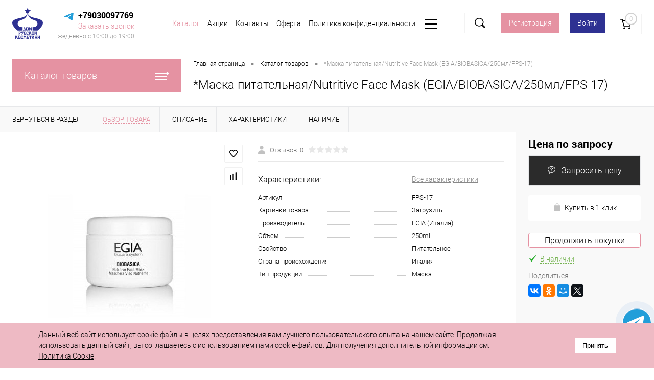

--- FILE ---
content_type: text/html; charset=UTF-8
request_url: https://shop.cosmeticru.com/catalog/ukhod_za_litsom/prochee_2/maska_pitatelnaya_nutritive_face_mask_egia_biobasica_250ml_fps_17.html
body_size: 37559
content:
<!DOCTYPE html>
<html lang="ru">
	<head>
		<meta charset="UTF-8" />
		<meta name="format-detection" content="telephone=no" />
		<meta name="viewport" content="width=device-width, initial-scale=1, maximum-scale=1, user-scalable=0"/>
		<link rel="shortcut icon" type="image/x-icon" href="/favicon.ico?v=1744026523" />
		<meta http-equiv="X-UA-Compatible" content="IE=edge" />
		<meta name="theme-color" content="#3498db" />
																																											<meta http-equiv="Content-Type" content="text/html; charset=UTF-8" />
<meta name="robots" content="index, follow" />
<meta name="description" content="Компания «Дом Русской косметики» предлагает купить *маска питательная/nutritive face mask (egia/biobasica/250мл/fps-17) по выгодной цене ☛ Каталог фото и подробные технические характеристики ★★★★★ Отзывы ✈ Доставка по Москве  и России ☎ 8 (903) 009-77-69" />
<link rel="canonical" href="https://shop.cosmeticru.com/catalog/maska_pitatelnaya_nutritive_face_mask_egia_biobasica_250ml_fps_17.html" />
<link href="/bitrix/js/ui/design-tokens/dist/ui.design-tokens.css?174402661126358" type="text/css"  rel="stylesheet" />
<link href="/bitrix/js/ui/fonts/opensans/ui.font.opensans.css?17440266112555" type="text/css"  rel="stylesheet" />
<link href="/bitrix/js/main/popup/dist/main.popup.bundle.css?174402659929852" type="text/css"  rel="stylesheet" />
<link href="/bitrix/js/main/core/css/core_date.css?174402660610481" type="text/css"  rel="stylesheet" />
<link href="/bitrix/templates/dresscode/components/dresscode/catalog/.default/style.css?1744026523172" type="text/css"  rel="stylesheet" />
<link href="/bitrix/components/dresscode/catalog.item/templates/detail/style.css?174402653354703" type="text/css"  rel="stylesheet" />
<link href="/bitrix/components/dresscode/catalog.item/templates/detail/css/review.css?17440265339110" type="text/css"  rel="stylesheet" />
<link href="/bitrix/components/dresscode/catalog.item/templates/detail/css/media.css?174402653323919" type="text/css"  rel="stylesheet" />
<link href="/bitrix/components/dresscode/catalog.item/templates/detail/css/set.css?174402653311640" type="text/css"  rel="stylesheet" />
<link href="/bitrix/components/dresscode/catalog.advantages/templates/.default/style.css?1744026534774" type="text/css"  rel="stylesheet" />
<link href="/bitrix/templates/dresscode/components/bitrix/sale.products.gift/.default/style.css?174402652365" type="text/css"  rel="stylesheet" />
<link href="/bitrix/templates/dresscode/components/bitrix/system.pagenavigation/round/style.css?17440265242357" type="text/css"  rel="stylesheet" />
<link href="/bitrix/components/dresscode/map.yandex.system/templates/.default/style.css?1744026534666" type="text/css"  rel="stylesheet" />
<link href="/bitrix/panel/main/popup.css?174402652622696" type="text/css"  data-template-style="true"  rel="stylesheet" />
<link href="/bitrix/templates/dresscode/fonts/roboto/roboto.css?17440265212457" type="text/css"  data-template-style="true"  rel="stylesheet" />
<link href="/bitrix/templates/dresscode/themes/white/pink/style.css?174402652342760" type="text/css"  data-template-style="true"  rel="stylesheet" />
<link href="/bitrix/templates/dresscode/custom.css?176699613613736" type="text/css"  data-template-style="true"  rel="stylesheet" />
<link href="/bitrix/templates/dresscode/headers/header8/css/style.css?174402652410155" type="text/css"  data-template-style="true"  rel="stylesheet" />
<link href="/bitrix/templates/dresscode/components/bitrix/form.result.new/modal/style.css?174402652410985" type="text/css"  data-template-style="true"  rel="stylesheet" />
<link href="/bitrix/templates/dresscode/components/bitrix/menu/topMenu7/style.css?1744026523703" type="text/css"  data-template-style="true"  rel="stylesheet" />
<link href="/bitrix/components/dresscode/search.line/templates/version3/style.css?17440265347874" type="text/css"  data-template-style="true"  rel="stylesheet" />
<link href="/bitrix/templates/dresscode/components/bitrix/sale.basket.basket.line/topCart4/style.css?1744026523771" type="text/css"  data-template-style="true"  rel="stylesheet" />
<link href="/bitrix/templates/dresscode/components/bitrix/menu/leftMenu/style.css?17440265238802" type="text/css"  data-template-style="true"  rel="stylesheet" />
<link href="/bitrix/templates/dresscode/components/bitrix/menu/leftSubMenu/style.css?1744026523302" type="text/css"  data-template-style="true"  rel="stylesheet" />
<link href="/bitrix/templates/dresscode/components/bitrix/news.list/leftNews/style.css?17440265241624" type="text/css"  data-template-style="true"  rel="stylesheet" />
<link href="/bitrix/templates/dresscode/components/bitrix/subscribe.form/.default/style.css?17440265241135" type="text/css"  data-template-style="true"  rel="stylesheet" />
<link href="/bitrix/templates/dresscode/components/bitrix/news.list/leftBlog/style.css?17440265241555" type="text/css"  data-template-style="true"  rel="stylesheet" />
<link href="/bitrix/templates/dresscode/components/bitrix/breadcrumb/.default/style.css?17440265241440" type="text/css"  data-template-style="true"  rel="stylesheet" />
<link href="/bitrix/components/dresscode/products.by.filter/templates/.default/style.css?17440265341220" type="text/css"  data-template-style="true"  rel="stylesheet" />
<link href="/bitrix/components/dresscode/catalog.viewed.product/templates/.default/style.css?17440265341221" type="text/css"  data-template-style="true"  rel="stylesheet" />
<link href="/bitrix/templates/dresscode/components/bitrix/catalog.bigdata.products/.default/style.css?17440265231989" type="text/css"  data-template-style="true"  rel="stylesheet" />
<link href="/bitrix/templates/dresscode/template_styles.css?1744026521202205" type="text/css"  data-template-style="true"  rel="stylesheet" />
<script>if(!window.BX)window.BX={};if(!window.BX.message)window.BX.message=function(mess){if(typeof mess==='object'){for(let i in mess) {BX.message[i]=mess[i];} return true;}};</script>
<script>(window.BX||top.BX).message({"JS_CORE_LOADING":"Загрузка...","JS_CORE_NO_DATA":"- Нет данных -","JS_CORE_WINDOW_CLOSE":"Закрыть","JS_CORE_WINDOW_EXPAND":"Развернуть","JS_CORE_WINDOW_NARROW":"Свернуть в окно","JS_CORE_WINDOW_SAVE":"Сохранить","JS_CORE_WINDOW_CANCEL":"Отменить","JS_CORE_WINDOW_CONTINUE":"Продолжить","JS_CORE_H":"ч","JS_CORE_M":"м","JS_CORE_S":"с","JSADM_AI_HIDE_EXTRA":"Скрыть лишние","JSADM_AI_ALL_NOTIF":"Показать все","JSADM_AUTH_REQ":"Требуется авторизация!","JS_CORE_WINDOW_AUTH":"Войти","JS_CORE_IMAGE_FULL":"Полный размер"});</script>

<script src="/bitrix/js/main/core/core.js?1744026605498479"></script>

<script>BX.Runtime.registerExtension({"name":"main.core","namespace":"BX","loaded":true});</script>
<script>BX.setJSList(["\/bitrix\/js\/main\/core\/core_ajax.js","\/bitrix\/js\/main\/core\/core_promise.js","\/bitrix\/js\/main\/polyfill\/promise\/js\/promise.js","\/bitrix\/js\/main\/loadext\/loadext.js","\/bitrix\/js\/main\/loadext\/extension.js","\/bitrix\/js\/main\/polyfill\/promise\/js\/promise.js","\/bitrix\/js\/main\/polyfill\/find\/js\/find.js","\/bitrix\/js\/main\/polyfill\/includes\/js\/includes.js","\/bitrix\/js\/main\/polyfill\/matches\/js\/matches.js","\/bitrix\/js\/ui\/polyfill\/closest\/js\/closest.js","\/bitrix\/js\/main\/polyfill\/fill\/main.polyfill.fill.js","\/bitrix\/js\/main\/polyfill\/find\/js\/find.js","\/bitrix\/js\/main\/polyfill\/matches\/js\/matches.js","\/bitrix\/js\/main\/polyfill\/core\/dist\/polyfill.bundle.js","\/bitrix\/js\/main\/core\/core.js","\/bitrix\/js\/main\/polyfill\/intersectionobserver\/js\/intersectionobserver.js","\/bitrix\/js\/main\/lazyload\/dist\/lazyload.bundle.js","\/bitrix\/js\/main\/polyfill\/core\/dist\/polyfill.bundle.js","\/bitrix\/js\/main\/parambag\/dist\/parambag.bundle.js"]);
</script>
<script>BX.Runtime.registerExtension({"name":"pull.protobuf","namespace":"BX","loaded":true});</script>
<script>BX.Runtime.registerExtension({"name":"rest.client","namespace":"window","loaded":true});</script>
<script>(window.BX||top.BX).message({"pull_server_enabled":"N","pull_config_timestamp":0,"shared_worker_allowed":"Y","pull_guest_mode":"N","pull_guest_user_id":0,"pull_worker_mtime":1744026596});(window.BX||top.BX).message({"PULL_OLD_REVISION":"Для продолжения корректной работы с сайтом необходимо перезагрузить страницу."});</script>
<script>BX.Runtime.registerExtension({"name":"pull.client","namespace":"BX","loaded":true});</script>
<script>BX.Runtime.registerExtension({"name":"pull","namespace":"window","loaded":true});</script>
<script>BX.Runtime.registerExtension({"name":"fx","namespace":"window","loaded":true});</script>
<script>BX.Runtime.registerExtension({"name":"ui.design-tokens","namespace":"window","loaded":true});</script>
<script>BX.Runtime.registerExtension({"name":"main.pageobject","namespace":"window","loaded":true});</script>
<script>(window.BX||top.BX).message({"JS_CORE_LOADING":"Загрузка...","JS_CORE_NO_DATA":"- Нет данных -","JS_CORE_WINDOW_CLOSE":"Закрыть","JS_CORE_WINDOW_EXPAND":"Развернуть","JS_CORE_WINDOW_NARROW":"Свернуть в окно","JS_CORE_WINDOW_SAVE":"Сохранить","JS_CORE_WINDOW_CANCEL":"Отменить","JS_CORE_WINDOW_CONTINUE":"Продолжить","JS_CORE_H":"ч","JS_CORE_M":"м","JS_CORE_S":"с","JSADM_AI_HIDE_EXTRA":"Скрыть лишние","JSADM_AI_ALL_NOTIF":"Показать все","JSADM_AUTH_REQ":"Требуется авторизация!","JS_CORE_WINDOW_AUTH":"Войти","JS_CORE_IMAGE_FULL":"Полный размер"});</script>
<script>BX.Runtime.registerExtension({"name":"window","namespace":"window","loaded":true});</script>
<script>BX.Runtime.registerExtension({"name":"ui.fonts.opensans","namespace":"window","loaded":true});</script>
<script>BX.Runtime.registerExtension({"name":"main.popup","namespace":"BX.Main","loaded":true});</script>
<script>BX.Runtime.registerExtension({"name":"popup","namespace":"window","loaded":true});</script>
<script>(window.BX||top.BX).message({"AMPM_MODE":false});(window.BX||top.BX).message({"MONTH_1":"Январь","MONTH_2":"Февраль","MONTH_3":"Март","MONTH_4":"Апрель","MONTH_5":"Май","MONTH_6":"Июнь","MONTH_7":"Июль","MONTH_8":"Август","MONTH_9":"Сентябрь","MONTH_10":"Октябрь","MONTH_11":"Ноябрь","MONTH_12":"Декабрь","MONTH_1_S":"января","MONTH_2_S":"февраля","MONTH_3_S":"марта","MONTH_4_S":"апреля","MONTH_5_S":"мая","MONTH_6_S":"июня","MONTH_7_S":"июля","MONTH_8_S":"августа","MONTH_9_S":"сентября","MONTH_10_S":"октября","MONTH_11_S":"ноября","MONTH_12_S":"декабря","MON_1":"янв","MON_2":"фев","MON_3":"мар","MON_4":"апр","MON_5":"мая","MON_6":"июн","MON_7":"июл","MON_8":"авг","MON_9":"сен","MON_10":"окт","MON_11":"ноя","MON_12":"дек","DAY_OF_WEEK_0":"Воскресенье","DAY_OF_WEEK_1":"Понедельник","DAY_OF_WEEK_2":"Вторник","DAY_OF_WEEK_3":"Среда","DAY_OF_WEEK_4":"Четверг","DAY_OF_WEEK_5":"Пятница","DAY_OF_WEEK_6":"Суббота","DOW_0":"Вс","DOW_1":"Пн","DOW_2":"Вт","DOW_3":"Ср","DOW_4":"Чт","DOW_5":"Пт","DOW_6":"Сб","FD_SECOND_AGO_0":"#VALUE# секунд назад","FD_SECOND_AGO_1":"#VALUE# секунду назад","FD_SECOND_AGO_10_20":"#VALUE# секунд назад","FD_SECOND_AGO_MOD_1":"#VALUE# секунду назад","FD_SECOND_AGO_MOD_2_4":"#VALUE# секунды назад","FD_SECOND_AGO_MOD_OTHER":"#VALUE# секунд назад","FD_SECOND_DIFF_0":"#VALUE# секунд","FD_SECOND_DIFF_1":"#VALUE# секунда","FD_SECOND_DIFF_10_20":"#VALUE# секунд","FD_SECOND_DIFF_MOD_1":"#VALUE# секунда","FD_SECOND_DIFF_MOD_2_4":"#VALUE# секунды","FD_SECOND_DIFF_MOD_OTHER":"#VALUE# секунд","FD_SECOND_SHORT":"#VALUE#с","FD_MINUTE_AGO_0":"#VALUE# минут назад","FD_MINUTE_AGO_1":"#VALUE# минуту назад","FD_MINUTE_AGO_10_20":"#VALUE# минут назад","FD_MINUTE_AGO_MOD_1":"#VALUE# минуту назад","FD_MINUTE_AGO_MOD_2_4":"#VALUE# минуты назад","FD_MINUTE_AGO_MOD_OTHER":"#VALUE# минут назад","FD_MINUTE_DIFF_0":"#VALUE# минут","FD_MINUTE_DIFF_1":"#VALUE# минута","FD_MINUTE_DIFF_10_20":"#VALUE# минут","FD_MINUTE_DIFF_MOD_1":"#VALUE# минута","FD_MINUTE_DIFF_MOD_2_4":"#VALUE# минуты","FD_MINUTE_DIFF_MOD_OTHER":"#VALUE# минут","FD_MINUTE_0":"#VALUE# минут","FD_MINUTE_1":"#VALUE# минуту","FD_MINUTE_10_20":"#VALUE# минут","FD_MINUTE_MOD_1":"#VALUE# минуту","FD_MINUTE_MOD_2_4":"#VALUE# минуты","FD_MINUTE_MOD_OTHER":"#VALUE# минут","FD_MINUTE_SHORT":"#VALUE#мин","FD_HOUR_AGO_0":"#VALUE# часов назад","FD_HOUR_AGO_1":"#VALUE# час назад","FD_HOUR_AGO_10_20":"#VALUE# часов назад","FD_HOUR_AGO_MOD_1":"#VALUE# час назад","FD_HOUR_AGO_MOD_2_4":"#VALUE# часа назад","FD_HOUR_AGO_MOD_OTHER":"#VALUE# часов назад","FD_HOUR_DIFF_0":"#VALUE# часов","FD_HOUR_DIFF_1":"#VALUE# час","FD_HOUR_DIFF_10_20":"#VALUE# часов","FD_HOUR_DIFF_MOD_1":"#VALUE# час","FD_HOUR_DIFF_MOD_2_4":"#VALUE# часа","FD_HOUR_DIFF_MOD_OTHER":"#VALUE# часов","FD_HOUR_SHORT":"#VALUE#ч","FD_YESTERDAY":"вчера","FD_TODAY":"сегодня","FD_TOMORROW":"завтра","FD_DAY_AGO_0":"#VALUE# дней назад","FD_DAY_AGO_1":"#VALUE# день назад","FD_DAY_AGO_10_20":"#VALUE# дней назад","FD_DAY_AGO_MOD_1":"#VALUE# день назад","FD_DAY_AGO_MOD_2_4":"#VALUE# дня назад","FD_DAY_AGO_MOD_OTHER":"#VALUE# дней назад","FD_DAY_DIFF_0":"#VALUE# дней","FD_DAY_DIFF_1":"#VALUE# день","FD_DAY_DIFF_10_20":"#VALUE# дней","FD_DAY_DIFF_MOD_1":"#VALUE# день","FD_DAY_DIFF_MOD_2_4":"#VALUE# дня","FD_DAY_DIFF_MOD_OTHER":"#VALUE# дней","FD_DAY_AT_TIME":"#DAY# в #TIME#","FD_DAY_SHORT":"#VALUE#д","FD_MONTH_AGO_0":"#VALUE# месяцев назад","FD_MONTH_AGO_1":"#VALUE# месяц назад","FD_MONTH_AGO_10_20":"#VALUE# месяцев назад","FD_MONTH_AGO_MOD_1":"#VALUE# месяц назад","FD_MONTH_AGO_MOD_2_4":"#VALUE# месяца назад","FD_MONTH_AGO_MOD_OTHER":"#VALUE# месяцев назад","FD_MONTH_DIFF_0":"#VALUE# месяцев","FD_MONTH_DIFF_1":"#VALUE# месяц","FD_MONTH_DIFF_10_20":"#VALUE# месяцев","FD_MONTH_DIFF_MOD_1":"#VALUE# месяц","FD_MONTH_DIFF_MOD_2_4":"#VALUE# месяца","FD_MONTH_DIFF_MOD_OTHER":"#VALUE# месяцев","FD_MONTH_SHORT":"#VALUE#мес","FD_YEARS_AGO_0":"#VALUE# лет назад","FD_YEARS_AGO_1":"#VALUE# год назад","FD_YEARS_AGO_10_20":"#VALUE# лет назад","FD_YEARS_AGO_MOD_1":"#VALUE# год назад","FD_YEARS_AGO_MOD_2_4":"#VALUE# года назад","FD_YEARS_AGO_MOD_OTHER":"#VALUE# лет назад","FD_YEARS_DIFF_0":"#VALUE# лет","FD_YEARS_DIFF_1":"#VALUE# год","FD_YEARS_DIFF_10_20":"#VALUE# лет","FD_YEARS_DIFF_MOD_1":"#VALUE# год","FD_YEARS_DIFF_MOD_2_4":"#VALUE# года","FD_YEARS_DIFF_MOD_OTHER":"#VALUE# лет","FD_YEARS_SHORT_0":"#VALUE#л","FD_YEARS_SHORT_1":"#VALUE#г","FD_YEARS_SHORT_10_20":"#VALUE#л","FD_YEARS_SHORT_MOD_1":"#VALUE#г","FD_YEARS_SHORT_MOD_2_4":"#VALUE#г","FD_YEARS_SHORT_MOD_OTHER":"#VALUE#л","CAL_BUTTON":"Выбрать","CAL_TIME_SET":"Установить время","CAL_TIME":"Время","FD_LAST_SEEN_TOMORROW":"завтра в #TIME#","FD_LAST_SEEN_NOW":"только что","FD_LAST_SEEN_TODAY":"сегодня в #TIME#","FD_LAST_SEEN_YESTERDAY":"вчера в #TIME#","FD_LAST_SEEN_MORE_YEAR":"более года назад","FD_UNIT_ORDER":"Y m d H i s","FD_SEPARATOR":"\u0026#32;","FD_SEPARATOR_SHORT":"\u0026#32;"});</script>
<script type="extension/settings" data-extension="main.date">{"formats":{"FORMAT_DATE":"DD.MM.YYYY","FORMAT_DATETIME":"DD.MM.YYYY HH:MI:SS","SHORT_DATE_FORMAT":"d.m.Y","MEDIUM_DATE_FORMAT":"j M Y","LONG_DATE_FORMAT":"j F Y","DAY_MONTH_FORMAT":"j F","DAY_SHORT_MONTH_FORMAT":"j M","SHORT_DAY_OF_WEEK_MONTH_FORMAT":"D, j F","SHORT_DAY_OF_WEEK_SHORT_MONTH_FORMAT":"D, j M","DAY_OF_WEEK_MONTH_FORMAT":"l, j F","FULL_DATE_FORMAT":"l, j F Y","SHORT_TIME_FORMAT":"H:i","LONG_TIME_FORMAT":"H:i:s"}}</script>
<script>BX.Runtime.registerExtension({"name":"main.date","namespace":"BX.Main","loaded":true});</script>
<script>(window.BX||top.BX).message({"WEEK_START":1});</script>
<script>BX.Runtime.registerExtension({"name":"date","namespace":"window","loaded":true});</script>
<script type="extension/settings" data-extension="currency.currency-core">{"region":"ru"}</script>
<script>BX.Runtime.registerExtension({"name":"currency.currency-core","namespace":"BX.Currency","loaded":true});</script>
<script>BX.Runtime.registerExtension({"name":"currency","namespace":"window","loaded":true});</script>
<script>(window.BX||top.BX).message({"LANGUAGE_ID":"ru","FORMAT_DATE":"DD.MM.YYYY","FORMAT_DATETIME":"DD.MM.YYYY HH:MI:SS","COOKIE_PREFIX":"BITRIX_SM","SERVER_TZ_OFFSET":"10800","UTF_MODE":"Y","SITE_ID":"s1","SITE_DIR":"\/","USER_ID":"","SERVER_TIME":1769688980,"USER_TZ_OFFSET":0,"USER_TZ_AUTO":"Y","bitrix_sessid":"b61ee61cfbd90d5d612f844654285137"});</script>


<script src="/bitrix/js/pull/protobuf/protobuf.js?1744026596274055"></script>
<script src="/bitrix/js/pull/protobuf/model.js?174402659670928"></script>
<script src="/bitrix/js/rest/client/rest.client.js?174402661417414"></script>
<script src="/bitrix/js/pull/client/pull.client.js?174402659683600"></script>
<script src="/bitrix/js/main/core/core_fx.js?174402660516888"></script>
<script src="/bitrix/js/main/pageobject/pageobject.js?1744026605864"></script>
<script src="/bitrix/js/main/core/core_window.js?174402660698766"></script>
<script src="/bitrix/js/main/popup/dist/main.popup.bundle.js?1744026599117175"></script>
<script src="/bitrix/js/main/date/main.date.js?174402659962683"></script>
<script src="/bitrix/js/main/core/core_date.js?174402660836080"></script>
<script src="/bitrix/js/currency/currency-core/dist/currency-core.bundle.js?17440265968800"></script>
<script src="/bitrix/js/currency/core_currency.js?17440265961181"></script>
<script>
					(function () {
						"use strict";

						var counter = function ()
						{
							var cookie = (function (name) {
								var parts = ("; " + document.cookie).split("; " + name + "=");
								if (parts.length == 2) {
									try {return JSON.parse(decodeURIComponent(parts.pop().split(";").shift()));}
									catch (e) {}
								}
							})("BITRIX_CONVERSION_CONTEXT_s1");

							if (cookie && cookie.EXPIRE >= BX.message("SERVER_TIME"))
								return;

							var request = new XMLHttpRequest();
							request.open("POST", "/bitrix/tools/conversion/ajax_counter.php", true);
							request.setRequestHeader("Content-type", "application/x-www-form-urlencoded");
							request.send(
								"SITE_ID="+encodeURIComponent("s1")+
								"&sessid="+encodeURIComponent(BX.bitrix_sessid())+
								"&HTTP_REFERER="+encodeURIComponent(document.referrer)
							);
						};

						if (window.frameRequestStart === true)
							BX.addCustomEvent("onFrameDataReceived", counter);
						else
							BX.ready(counter);
					})();
				</script>
<!-- Yandex.Metrika counter --> <script data-skip-moving="true"> (function(m,e,t,r,i,k,a){m[i]=m[i]function(){(m[i].a=m[i].a[]).push(arguments)}; m[i].l=1*new Date();k=e.createElement(t),a=e.getElementsByTagName(t)[0],k.async=1,k.src=r,a.parentNode.insertBefore(k,a)}) (window, document, "script", "https://mc.yandex.ru/metrika/tag.js", "ym");  ym(87913030, "init", { clickmap:true, trackLinks:true, accurateTrackBounce:true, webvisor:true }); </script> <noscript><div><img src="https://mc.yandex.ru/watch/87913030" style="position:absolute; left:-9999px;" alt="" /></div></noscript> <!-- /Yandex.Metrika counter -->
<meta property="og:title" content="*Маска питательная/Nutritive Face Mask (EGIA/BIOBASICA/250мл/FPS-17)" />
<meta property="og:description" content="*Маска питательная/Nutritive Face Mask &amp;#40;EGIA/BIOBASICA/250мл/FPS-17&amp;#41;" />
<meta property="og:url" content="https://shop.cosmeticru.com/catalog/maska_pitatelnaya_nutritive_face_mask_egia_biobasica_250ml_fps_17.html" />
<meta property="og:type" content="website" />
<meta property="og:image" content="https://shop.cosmeticru.com/upload/iblock/c42/7njm0wfsy2944pedzg1o5zj2qthkqvn2.jpg" />



<script src="/bitrix/templates/dresscode/js/jquery-1.11.0.min.js?174402652496381"></script>
<script src="/bitrix/templates/dresscode/js/jquery.easing.1.3.js?17440265244579"></script>
<script src="/bitrix/templates/dresscode/js/rangeSlider.js?17440265244276"></script>
<script src="/bitrix/templates/dresscode/js/maskedinput.js?174402652410826"></script>
<script src="/bitrix/templates/dresscode/js/system.js?174402652476629"></script>
<script src="/bitrix/templates/dresscode/js/topMenu.js?17440265242693"></script>
<script src="/bitrix/templates/dresscode/js/topSearch.js?17440265241157"></script>
<script src="/bitrix/templates/dresscode/js/dwCarousel.js?17440265248380"></script>
<script src="/bitrix/templates/dresscode/js/dwSlider.js?174402652411767"></script>
<script src="/bitrix/templates/dresscode/js/dwZoomer.js?17440265242421"></script>
<script src="/bitrix/templates/dresscode/js/dwTimer.js?17440265242106"></script>
<script src="/bitrix/templates/dresscode/js/custom.js?17440265244869"></script>
<script src="/bitrix/templates/dresscode/components/bitrix/form.result.new/modal/script.js?17440265245035"></script>
<script src="/bitrix/templates/dresscode/components/bitrix/menu/topMenu7/script.js?17440265232539"></script>
<script src="/bitrix/components/dresscode/search.line/templates/version3/script.js?17440265343095"></script>
<script src="/bitrix/templates/dresscode/components/bitrix/menu/leftMenu/script.js?17440265232982"></script>
<script src="/bitrix/templates/dresscode/components/bitrix/catalog.bigdata.products/.default/script.js?174402652336120"></script>
<script src="/bitrix/components/dresscode/catalog.product.subscribe.online/templates/.default/script.js?17440265341245"></script>
<script src="/bitrix/templates/dresscode/components/dresscode/catalog/.default/script.js?17440265231128"></script>
<script src="/bitrix/components/dresscode/catalog.item/templates/detail/script.js?174402653311857"></script>
<script src="/bitrix/components/dresscode/catalog.item/templates/detail/js/morePicturesCarousel.js?17440265333041"></script>
<script src="/bitrix/components/dresscode/catalog.item/templates/detail/js/pictureSlider.js?17440265334967"></script>
<script src="/bitrix/components/dresscode/catalog.item/templates/detail/js/zoomer.js?174402653311334"></script>
<script src="/bitrix/components/dresscode/catalog.item/templates/detail/js/tags.js?1744026533778"></script>
<script src="/bitrix/components/dresscode/catalog.item/templates/detail/js/plus.js?17440265335927"></script>
<script src="/bitrix/components/dresscode/catalog.item/templates/detail/js/tabs.js?17440265332444"></script>
<script src="/bitrix/components/dresscode/catalog.item/templates/detail/js/sku.js?174402653321426"></script>
<script src="/bitrix/templates/dresscode/components/bitrix/sale.products.gift/.default/script.js?17440265234924"></script>
<script src="/bitrix/templates/dresscode/components/bitrix/map.yandex.view/fastView/script.js?17440265241540"></script>
<script>var _ba = _ba || []; _ba.push(["aid", "1d702d5650eb436d9c7a09b3f92e3bcd"]); _ba.push(["host", "shop.cosmeticru.com"]); (function() {var ba = document.createElement("script"); ba.type = "text/javascript"; ba.async = true;ba.src = (document.location.protocol == "https:" ? "https://" : "http://") + "bitrix.info/ba.js";var s = document.getElementsByTagName("script")[0];s.parentNode.insertBefore(ba, s);})();</script>


		<title>*Маска питательная/Nutritive Face Mask (EGIA/BIOBASICA/250мл/FPS-17) — купить по низкой цене в Москве</title>
	</head>
	<body class="loading  panels_white">
		<div id="panel">
					</div>
		<div id="foundation">
			<div id="subHeader8">
	<div class="limiter">
		<div class="subContainer">
			<div class="subContainerColumn">
				<div id="logo">
						<a href="/"><img src="/bitrix/templates/dresscode/images/logo.png?v=1744026523" alt=""></a>
				</div>
				<div class="contactsContainer">
					<div class="contactsContainer__top">
						<div class="telegramContainer">
							<a class="tg-link" href="https://t.me/+79030097769">
	<span class="tg-link__icon"><svg width="24" height="24" viewBox="0 0 24 24" fill="none" xmlns="http://www.w3.org/2000/svg">
	<path fill-rule="evenodd" clip-rule="evenodd" d="M3.08702 11.4217C7.91884 9.31656 11.1408 7.92872 12.7529 7.25819C17.3559 5.34367 18.3123 5.0111 18.9357 5.00012C19.0728 4.9977 19.3794 5.03168 19.578 5.19282C19.7457 5.32888 19.7918 5.51268 19.8139 5.64168C19.836 5.77068 19.8635 6.06454 19.8416 6.29416C19.5922 8.91499 18.5129 15.275 17.9638 18.2104C17.7314 19.4525 17.274 19.8689 16.8311 19.9097C15.8685 19.9983 15.1377 19.2736 14.2054 18.6625C12.7466 17.7063 11.9225 17.111 10.5065 16.1779C8.87009 15.0995 9.93092 14.5068 10.8635 13.5382C11.1076 13.2847 15.3485 9.42727 15.4305 9.07735C15.4408 9.03358 15.4503 8.87045 15.3534 8.78431C15.2565 8.69817 15.1135 8.72763 15.0102 8.75106C14.8639 8.78426 12.5335 10.3246 8.01899 13.372C7.35751 13.8262 6.75836 14.0475 6.22154 14.0359C5.62974 14.0232 4.49136 13.7013 3.64509 13.4262C2.6071 13.0888 1.78213 12.9104 1.85397 12.3374C1.89139 12.039 2.3024 11.7337 3.08702 11.4217Z" fill="#229ED9"/>
	</svg>
	</span>
</a>
						</div>
						<div class="telephoneContainer">
							<span class="heading">+79030097769</span><a href="#" class="openWebFormModal link callBack" data-id="2">Заказать звонок</a>
<div class="webformModal" id="webFormDwModal_2">
	<div class="webformModalHideScrollBar">
		<div class="webformModalcn100">
			<div class="webformModalContainer">
				<div class="webFormDwModal" data-id="2">
																					<form name="DW_CALLBACK_FORM" action="/catalog/ukhod_za_litsom/prochee_2/maska_pitatelnaya_nutritive_face_mask_egia_biobasica_250ml_fps_17.html" method="POST" enctype="multipart/form-data"><input type="hidden" name="sessid" id="sessid" value="b61ee61cfbd90d5d612f844654285137" /><input type="hidden" name="WEB_FORM_ID" value="2" />																					<div class="webFormModalHeading">Заказать звонок<a href="#" class="webFormModalHeadingExit"></a></div>
																					<p class="webFormDescription">Оставьте Ваше сообщение и контактные данные и наши специалисты свяжутся с Вами в ближайшее рабочее время для решения Вашего вопроса.</p>
																			<div class="webFormItems">
																											<div class="webFormItem" id="WEB_FORM_ITEM_TELEPHONE">
											<div class="webFormItemCaption">
																																						<img src="/upload/form/001/rzie4ewpcgdn6z04x2trc67y77vou0xv.png" class="webFormItemImage" alt="Ваш телефон">
																								<div class="webFormItemLabel">Ваш телефон<span class="webFormItemRequired">*</span></div>
											</div>
											<div class="webFormItemError"></div>
											<div class="webFormItemField" data-required="Y">
																									<input type="text"  class="inputtext"  name="form_text_6" value="" size="40">																							</div>
										</div>
																																				<div class="webFormItem" id="WEB_FORM_ITEM_NAME">
											<div class="webFormItemCaption">
																																						<img src="/upload/form/53a/3dd8ovql59634cofs1q3ivg6r3y7sgpz.png" class="webFormItemImage" alt="Ваше имя">
																								<div class="webFormItemLabel">Ваше имя</div>
											</div>
											<div class="webFormItemError"></div>
											<div class="webFormItemField">
																									<input type="text"  class="inputtext"  name="form_text_7" value="" size="40">																							</div>
										</div>
																									<div class="personalInfo">
									<div class="webFormItem">
										<div class="webFormItemError"></div>
										<div class="webFormItemField" data-required="Y">
											<input type="checkbox" class="personalInfoField" name="personalInfo" value="Y"><label class="label-for" data-for="personalInfoField">Я согласен на <a href="/personal-info/" class="pilink">обработку персональных данных.</a><span class="webFormItemRequired">*</span></label>
										</div>
									</div>
								</div>
															</div>
												<div class="webFormError"></div>
						<div class="webFormTools">
							<div class="tb">
								<div class="tc">
									<input  type="submit" name="web_form_submit" value="Отправить" class="sendWebFormDw" />
									<input type="hidden" name="web_form_apply" value="Y" />
								</div>
								<div class="tc"><input type="reset" value="Сбросить" /></div>
							</div>
							<p><span class="form-required starrequired">*</span> - Поля, обязательные для заполнения</p>
						</div>
						</form>									</div>
			</div>
		</div>
	</div>
</div>
<div class="webFormMessage" id="webFormMessage_2">
	<div class="webFormMessageContainer">
		<div class="webFormMessageMiddle">
			<div class="webFormMessageHeading">Сообщение отправлено</div>
			<div class="webFormMessageDescription">Ваше сообщение успешно отправлено. В ближайшее время с Вами свяжется наш специалист</div>
			<a href="#" class="webFormMessageExit">Закрыть окно</a>
		</div>
	</div>
</div>
<script>
	var webFormAjaxDir = "/bitrix/templates/dresscode/components/bitrix/form.result.new/modal/ajax.php";
	var webFormSiteId = "s1";
</script>						</div>
					</div>
											<div class="contactsContainer__bottom">
							<span class="contactsContainer__schedule">Ежедневно с 10:00 до 19:00</span>
						</div>
									</div>
			</div>
			<div class="subContainerColumn menuContainer">
					<ul id="subMenu">
									<li><a class="selected">Каталог</a></li>
												<li><a href="/stock/">Акции</a></li>
												<li><a href="/about/contacts/">Контакты</a></li>
												<li><a href="/oferta/">Оферта</a></li>
												<li><a href="/personal-info/">Политика конфиденциальности</a></li>
												<li><a href="/about/delivery/">Доставка и оплата</a></li>
												<li><a href="/brands/">Наши бренды</a></li>
												<li><a href="/blog/">Блог</a></li>
												<li><a href="https://www.instagram.com/drkmagazin/?utm_source=ig_profile_share&igshid=1fhxtxuc2994a">Наш инстаграм</a></li>
												<li><a href="https://www.cosmeticru.com/">Обучение косметологов</a></li>
						</ul>
			</div>
			<div class="subContainerColumn">
				<div class="topToolsContainer">
					<div id="topSearchLine">
						<a href="#" class="openTopSearch" id="openSearch"></a>
<div id="topSearch3">
	<div class="limiter">
		<form action="/search/" method="GET" id="topSearchForm">
			<div class="searchContainerInner">
				<div class="searchContainer">
					<div class="searchColumn">
						<input type="text" name="q" value="" autocomplete="off" placeholder="Поиск по каталогу магазина" id="searchQuery">
						<a href="#" id="topSeachCloseForm">Закрыть окно</a>
					</div>
					<div class="searchColumn">
						<input type="submit" name="send" value="Y" id="goSearch">
						<input type="hidden" name="r" value="Y">
					</div>
				</div>
			</div>
		</form>
	</div>
</div>
<div id="searchResult"></div>
<div id="searchOverlap"></div>
<script>
	var searchAjaxPath = "/bitrix/components/dresscode/search.line/ajax.php";
	var searchProductParams = '{"COMPONENT_TEMPLATE":"version3","IBLOCK_TYPE":"catalog","IBLOCK_ID":"16","CACHE_TYPE":"A","CACHE_TIME":"3600000","PRICE_CODE":["Типовое Косметолог","Типовое розница"],"CONVERT_CURRENCY":"Y","CURRENCY_ID":"RUB","PROPERTY_CODE":["OFFERS","ATT_BRAND","VIDEO","WARRANTY","CONVECTION","REF","SKU_COLOR","COLLECTION","USER_ID","BLOG_POST_ID","MORE_PROPERTIES","DELIVERY","BLOG_COMMENTS_CNT","SHOW_MENU","SIMILAR_PRODUCT","PICKUP","RELATED_PRODUCT","VOTE_SUM","COLOR","ZOOM2","BATTERY_LIFE","SWITCH","GRAF_PROC","LENGTH_OF_CORD","DISPLAY","LOADING_LAUNDRY","FULL_HD_VIDEO_RECORD","INTERFACE","COMPRESSORS","Number_of_Outlets","MAX_RESOLUTION_VIDEO","MAX_BUS_FREQUENCY","MAX_RESOLUTION","FREEZER","POWER_SUB","POWER","HARD_DRIVE_SPACE","MEMORY","OS","ZOOM","PAPER_FEED","SUPPORTED_STANDARTS","VIDEO_FORMAT","SUPPORT_2SIM","MP3","ETHERNET_PORTS","MATRIX","CAMERA","PHOTOSENSITIVITY","DEFROST","SPEED_WIFI","SPIN_SPEED","PRINT_SPEED","SOCKET","IMAGE_STABILIZER","GSM","SIM","TYPE","MEMORY_CARD","TYPE_BODY","TYPE_MOUSE","TYPE_PRINT","CONNECTION","TYPE_OF_CONTROL","TYPE_DISPLAY","TYPE2","REFRESH_RATE","RANGE","AMOUNT_MEMORY","MEMORY_CAPACITY","VIDEO_BRAND","DIAGONAL","RESOLUTION","TOUCH","CORES","LINE_PROC","PROCESSOR","CLOCK_SPEED","TYPE_PROCESSOR","PROCESSOR_SPEED","HARD_DRIVE","HARD_DRIVE_TYPE","Number_of_memory_slots","MAXIMUM_MEMORY_FREQUENCY","TYPE_MEMORY","BLUETOOTH","FM","GPS","HDMI","SMART_TV","USB","WIFI","FLASH","ROTARY_DISPLAY","SUPPORT_3D","SUPPORT_3G","WITH_COOLER","FINGERPRINT","TOTAL_OUTPUT_POWER","VID_ZASTECHKI","VID_SUMKI","PROFILE","VYSOTA_RUCHEK","GAS_CONTROL","GRILL","GENRE","OTSEKOV","INTAKE_POWER","NAZNAZHENIE","BULK","PODKLADKA","SURFACE_COATING","brand_tyres","SEASON","SEASONOST","DUST_COLLECTION","COUNTRY_BRAND","DRYING","REMOVABLE_TOP_COVER","CONTROL","FINE_FILTER","FORM_FAKTOR","CML2_ARTICLE","VOTE_COUNT","RATING",""],"HIDE_NOT_AVAILABLE":"N","HIDE_MEASURES":"N","CONVERT_CASE":"N","STEMMING":"N","LAZY_LOAD_PICTURES":"N","~COMPONENT_TEMPLATE":"version3","~IBLOCK_TYPE":"catalog","~IBLOCK_ID":"16","~CACHE_TYPE":"A","~CACHE_TIME":"3600000","~PRICE_CODE":["Типовое Косметолог","Типовое розница"],"~CONVERT_CURRENCY":"Y","~CURRENCY_ID":"RUB","~PROPERTY_CODE":["OFFERS","ATT_BRAND","VIDEO","WARRANTY","CONVECTION","REF","SKU_COLOR","COLLECTION","USER_ID","BLOG_POST_ID","MORE_PROPERTIES","DELIVERY","BLOG_COMMENTS_CNT","SHOW_MENU","SIMILAR_PRODUCT","PICKUP","RELATED_PRODUCT","VOTE_SUM","COLOR","ZOOM2","BATTERY_LIFE","SWITCH","GRAF_PROC","LENGTH_OF_CORD","DISPLAY","LOADING_LAUNDRY","FULL_HD_VIDEO_RECORD","INTERFACE","COMPRESSORS","Number_of_Outlets","MAX_RESOLUTION_VIDEO","MAX_BUS_FREQUENCY","MAX_RESOLUTION","FREEZER","POWER_SUB","POWER","HARD_DRIVE_SPACE","MEMORY","OS","ZOOM","PAPER_FEED","SUPPORTED_STANDARTS","VIDEO_FORMAT","SUPPORT_2SIM","MP3","ETHERNET_PORTS","MATRIX","CAMERA","PHOTOSENSITIVITY","DEFROST","SPEED_WIFI","SPIN_SPEED","PRINT_SPEED","SOCKET","IMAGE_STABILIZER","GSM","SIM","TYPE","MEMORY_CARD","TYPE_BODY","TYPE_MOUSE","TYPE_PRINT","CONNECTION","TYPE_OF_CONTROL","TYPE_DISPLAY","TYPE2","REFRESH_RATE","RANGE","AMOUNT_MEMORY","MEMORY_CAPACITY","VIDEO_BRAND","DIAGONAL","RESOLUTION","TOUCH","CORES","LINE_PROC","PROCESSOR","CLOCK_SPEED","TYPE_PROCESSOR","PROCESSOR_SPEED","HARD_DRIVE","HARD_DRIVE_TYPE","Number_of_memory_slots","MAXIMUM_MEMORY_FREQUENCY","TYPE_MEMORY","BLUETOOTH","FM","GPS","HDMI","SMART_TV","USB","WIFI","FLASH","ROTARY_DISPLAY","SUPPORT_3D","SUPPORT_3G","WITH_COOLER","FINGERPRINT","TOTAL_OUTPUT_POWER","VID_ZASTECHKI","VID_SUMKI","PROFILE","VYSOTA_RUCHEK","GAS_CONTROL","GRILL","GENRE","OTSEKOV","INTAKE_POWER","NAZNAZHENIE","BULK","PODKLADKA","SURFACE_COATING","brand_tyres","SEASON","SEASONOST","DUST_COLLECTION","COUNTRY_BRAND","DRYING","REMOVABLE_TOP_COVER","CONTROL","FINE_FILTER","FORM_FAKTOR","CML2_ARTICLE","VOTE_COUNT","RATING",""],"~HIDE_NOT_AVAILABLE":"N","~HIDE_MEASURES":"N","~CONVERT_CASE":"N","~STEMMING":"N","~LAZY_LOAD_PICTURES":"N"}';
</script>					</div>
											<a href="/auth/?register=yes" class="header__register-button">Регистрация</a>
						<a href="/auth/" class="header__login-button">Войти</a>
															<div class="cart">
						<div id="flushTopCart">
							<!--'start_frame_cache_FKauiI'-->	<a class="countLink">
		<span class="count">0</span>
	</a>
<script>
	window.topCartTemplate = "topCart4";
</script>
<!--'end_frame_cache_FKauiI'-->						</div>
					</div>
				</div>
			</div>
		</div>
	</div>
</div>
			<div id="main" class="color_white">
				<div class="limiter">
					<div class="compliter">
													<div id="left">
	<a href="/catalog/" class="heading orange menuRolled" id="catalogMenuHeading">Каталог товаров<ins></ins></a>
	<div class="collapsed">
					<ul id="leftMenu">
							<li>
					<a href="/catalog/podarochnye_sertifikaty/" class="menuLink">
						<span class="tb">
								<span class="pc">
																			<img src="/upload/resize_cache/iblock/095/24_24_1/srluj2k87ixzfrb471ts6kppnaai90x1.jpg" alt="Подарочные сертификаты" title="Подарочные сертификаты">
																		<span class="back"></span>
								</span>
							<span class="tx">
								<span class="link-title">Подарочные сертификаты</span>
								<span class="dropdown btn-simple btn-micro"></span>
							</span>
						</span>
					</a>
									</li>
							<li>
					<a href="/catalog/podarochnye_nabory/" class="menuLink">
						<span class="tb">
								<span class="pc">
																			<img src="/upload/resize_cache/iblock/0f7/24_24_1/39r5jzk0yvecgxef42exutrsfed9jazi.jpg" alt="Подарочные наборы" title="Подарочные наборы">
																		<span class="back"></span>
								</span>
							<span class="tx">
								<span class="link-title">Подарочные наборы</span>
								<span class="dropdown btn-simple btn-micro"></span>
							</span>
						</span>
					</a>
									</li>
							<li>
					<a href="/catalog/startovye_nabory_kosmetologa/" class="menuLink">
						<span class="tb">
								<span class="pc">
																			<img src="/upload/resize_cache/iblock/fa0/24_24_1/kk7qw8iryknevd1fijh4ftoo6gk01y3d.jpeg" alt="Стартовые наборы косметолога" title="Стартовые наборы косметолога">
																		<span class="back"></span>
								</span>
							<span class="tx">
								<span class="link-title">Стартовые наборы косметолога</span>
								<span class="dropdown btn-simple btn-micro"></span>
							</span>
						</span>
					</a>
									</li>
							<li class="eChild allow-dropdown nested">
					<a href="/catalog/inektsionnaya_kosmetologiya/" class="menuLink">
						<span class="tb">
								<span class="pc">
																			<img src="/upload/resize_cache/iblock/6a4/24_24_1/j25genh6c71g6u5123egf03ezmhp9z34.jpg" alt="Инъекционная косметология" title="Инъекционная косметология">
																		<span class="back"></span>
								</span>
							<span class="tx">
								<span class="link-title">Инъекционная косметология</span>
								<span class="dropdown btn-simple btn-micro"></span>
							</span>
						</span>
					</a>
											<div class="drop">
																						<ul class="menuItems">
																			<li>
																						<a href="/catalog/inektsionnaya_kosmetologiya/biorevitalizanty_1/" class="menuLink">
												<span class="link-title">Биоревитализанты</span>
												<small></small>
																							</a>
										</li>
																													<li>
																						<a href="/catalog/inektsionnaya_kosmetologiya/fillery_1/" class="menuLink">
												<span class="link-title">Филлеры</span>
												<small></small>
																							</a>
										</li>
																													<li>
																						<a href="/catalog/inektsionnaya_kosmetologiya/mezoterapiya/" class="menuLink">
												<span class="link-title">Мезотерапия</span>
												<small></small>
																							</a>
										</li>
																													<li>
																						<a href="/catalog/inektsionnaya_kosmetologiya/skinbustery/" class="menuLink">
												<span class="link-title">Скинбустеры</span>
												<small></small>
																							</a>
										</li>
																													<li>
																						<a href="/catalog/inektsionnaya_kosmetologiya/prochee/" class="menuLink">
												<span class="link-title">Прочее</span>
												<small></small>
																							</a>
										</li>
																											</ul>
																				</div>
									</li>
							<li class="eChild allow-dropdown nested">
					<a href="/catalog/professionalnaya_kosmetika_dlya_litsa_1/" class="menuLink">
						<span class="tb">
								<span class="pc">
																			<img src="/upload/resize_cache/iblock/0a6/24_24_1/o1kwoqlfdc0zpplhccv5l066mgkid64p.jpg" alt="Профессиональная косметика для лица" title="Профессиональная косметика для лица">
																		<span class="back"></span>
								</span>
							<span class="tx">
								<span class="link-title">Профессиональная косметика для лица</span>
								<span class="dropdown btn-simple btn-micro"></span>
							</span>
						</span>
					</a>
											<div class="drop">
																						<ul class="menuItems">
																			<li>
																						<a href="/catalog/professionalnaya_kosmetika_dlya_litsa_1/zashchita_ot_solntsa/" class="menuLink">
												<span class="link-title">Защита от солнца</span>
												<small></small>
																							</a>
										</li>
																													<li class="nested">
																						<a href="/catalog/professionalnaya_kosmetika_dlya_litsa_1/kremy_i_flyuidy/" class="menuLink">
												<span class="link-title">Кремы и флюиды</span>
												<small></small>
																									<span class="dropdown btn-simple btn-micro"></span>
																							</a>
										</li>
																					<li class="allow-dropdown">
												<ul class="menuDropItems">
																											<li><a href="/catalog/professionalnaya_kosmetika_dlya_litsa_1/kremy_i_flyuidy/sos_sredstva/" class="menuLink">SOS-средства<small></small></a></li>
																											<li><a href="/catalog/professionalnaya_kosmetika_dlya_litsa_1/kremy_i_flyuidy/antivozrastnye_kremy/" class="menuLink">Антивозрастные кремы<small></small></a></li>
																											<li><a href="/catalog/professionalnaya_kosmetika_dlya_litsa_1/kremy_i_flyuidy/vv_ss_kremy_i_tonalnye_sredstva_s_ukhodom/" class="menuLink">ВВ/СС-кремы и тональные средства с уходом<small></small></a></li>
																											<li><a href="/catalog/professionalnaya_kosmetika_dlya_litsa_1/kremy_i_flyuidy/dnevnye_kremy/" class="menuLink">Дневные кремы<small></small></a></li>
																											<li><a href="/catalog/professionalnaya_kosmetika_dlya_litsa_1/kremy_i_flyuidy/nochnye_kremy/" class="menuLink">Ночные кремы<small></small></a></li>
																											<li><a href="/catalog/professionalnaya_kosmetika_dlya_litsa_1/kremy_i_flyuidy/pitatelnye_kremy_i_balzamy/" class="menuLink">Питательные кремы и бальзамы<small></small></a></li>
																											<li><a href="/catalog/professionalnaya_kosmetika_dlya_litsa_1/kremy_i_flyuidy/uvlazhnyayushchie_kremy_geli_i_emulsii/" class="menuLink">Увлажняющие кремы-гели и эмульсии<small></small></a></li>
																									</ul>
											</li>
																													<li>
																						<a href="/catalog/professionalnaya_kosmetika_dlya_litsa_1/makiyazh/" class="menuLink">
												<span class="link-title">Макияж</span>
												<small></small>
																							</a>
										</li>
																													<li class="nested">
																						<a href="/catalog/professionalnaya_kosmetika_dlya_litsa_1/maski_dlya_litsa/" class="menuLink">
												<span class="link-title">Маски для лица</span>
												<small></small>
																									<span class="dropdown btn-simple btn-micro"></span>
																							</a>
										</li>
																					<li class="allow-dropdown">
												<ul class="menuDropItems">
																											<li><a href="/catalog/professionalnaya_kosmetika_dlya_litsa_1/maski_dlya_litsa/alginatnye_maski/" class="menuLink">Альгинатные маски<small></small></a></li>
																											<li><a href="/catalog/professionalnaya_kosmetika_dlya_litsa_1/maski_dlya_litsa/glinyanye_i_detoks_maski/" class="menuLink">Глиняные и детокс-маски<small></small></a></li>
																											<li><a href="/catalog/professionalnaya_kosmetika_dlya_litsa_1/maski_dlya_litsa/kremovye_i_gelevye_maski/" class="menuLink">Кремовые и гелевые маски<small></small></a></li>
																									</ul>
											</li>
																													<li>
																						<a href="/catalog/professionalnaya_kosmetika_dlya_litsa_1/nabory/" class="menuLink">
												<span class="link-title">Наборы</span>
												<small></small>
																							</a>
										</li>
																													<li class="nested">
																						<a href="/catalog/professionalnaya_kosmetika_dlya_litsa_1/ochishchenie_i_demakiyazh/" class="menuLink">
												<span class="link-title">Очищение и демакияж</span>
												<small></small>
																									<span class="dropdown btn-simple btn-micro"></span>
																							</a>
										</li>
																					<li class="allow-dropdown">
												<ul class="menuDropItems">
																											<li><a href="/catalog/professionalnaya_kosmetika_dlya_litsa_1/ochishchenie_i_demakiyazh/geli_penki_i_mussy/" class="menuLink">Гели, пенки и муссы<small></small></a></li>
																											<li><a href="/catalog/professionalnaya_kosmetika_dlya_litsa_1/ochishchenie_i_demakiyazh/losony_dvukhfaznye/" class="menuLink">Лосьоны двухфазные<small></small></a></li>
																											<li><a href="/catalog/professionalnaya_kosmetika_dlya_litsa_1/ochishchenie_i_demakiyazh/gidrofilnye_masla_i_balzamy/" class="menuLink">Гидрофильные масла и бальзамы<small></small></a></li>
																											<li><a href="/catalog/professionalnaya_kosmetika_dlya_litsa_1/ochishchenie_i_demakiyazh/mitsellyarnaya_voda/" class="menuLink">Мицеллярная вода<small></small></a></li>
																											<li><a href="/catalog/professionalnaya_kosmetika_dlya_litsa_1/ochishchenie_i_demakiyazh/molochko_i_kremy_dlya_umyvaniya/" class="menuLink">Молочко и кремы для умывания<small></small></a></li>
																											<li><a href="/catalog/professionalnaya_kosmetika_dlya_litsa_1/ochishchenie_i_demakiyazh/skraby/" class="menuLink">Скрабы<small></small></a></li>
																											<li><a href="/catalog/professionalnaya_kosmetika_dlya_litsa_1/ochishchenie_i_demakiyazh/enzimnye_poroshki_i_gommazhi/" class="menuLink">Энзимные порошки и гоммажи<small></small></a></li>
																									</ul>
											</li>
																													<li class="nested">
																						<a href="/catalog/professionalnaya_kosmetika_dlya_litsa_1/pilingi_i_eksfolianty/" class="menuLink">
												<span class="link-title">Пилинги и эксфолианты</span>
												<small></small>
																									<span class="dropdown btn-simple btn-micro"></span>
																							</a>
										</li>
																					<li class="allow-dropdown">
												<ul class="menuDropItems">
																											<li><a href="/catalog/professionalnaya_kosmetika_dlya_litsa_1/pilingi_i_eksfolianty/pilingi/" class="menuLink">Пилинги<small></small></a></li>
																											<li><a href="/catalog/professionalnaya_kosmetika_dlya_litsa_1/pilingi_i_eksfolianty/podgotovka_kozhi_k_protsedure_pilinga/" class="menuLink">Подготовка кожи к процедуре пилинга<small></small></a></li>
																											<li><a href="/catalog/professionalnaya_kosmetika_dlya_litsa_1/pilingi_i_eksfolianty/ukhod_posle_pilinga/" class="menuLink">Уход после пилинга<small></small></a></li>
																									</ul>
											</li>
																													<li>
																						<a href="/catalog/professionalnaya_kosmetika_dlya_litsa_1/preprotsedurnye_sredstva/" class="menuLink">
												<span class="link-title">Препроцедурные средства</span>
												<small></small>
																							</a>
										</li>
																													<li class="nested">
																						<a href="/catalog/professionalnaya_kosmetika_dlya_litsa_1/prochee_2/" class="menuLink">
												<span class="link-title">Прочее</span>
												<small></small>
																									<span class="dropdown btn-simple btn-micro"></span>
																							</a>
										</li>
																					<li class="allow-dropdown">
												<ul class="menuDropItems">
																											<li><a href="/catalog/professionalnaya_kosmetika_dlya_litsa_1/prochee_2/anti_age/" class="menuLink">Anti-age<small></small></a></li>
																											<li><a href="/catalog/professionalnaya_kosmetika_dlya_litsa_1/prochee_2/antikuperoznaya_kosmetika/" class="menuLink">Антикуперозная косметика<small></small></a></li>
																											<li><a href="/catalog/professionalnaya_kosmetika_dlya_litsa_1/prochee_2/protiv_akne/" class="menuLink">Против акне<small></small></a></li>
																									</ul>
											</li>
																													<li class="nested">
																						<a href="/catalog/professionalnaya_kosmetika_dlya_litsa_1/syvorotki_ampuly_i_kontsentraty/" class="menuLink">
												<span class="link-title">Сыворотки, ампулы и концентраты</span>
												<small></small>
																									<span class="dropdown btn-simple btn-micro"></span>
																							</a>
										</li>
																					<li class="allow-dropdown">
												<ul class="menuDropItems">
																											<li><a href="/catalog/professionalnaya_kosmetika_dlya_litsa_1/syvorotki_ampuly_i_kontsentraty/ampuly_intensivnogo_deystviya/" class="menuLink">Ампулы интенсивного действия<small></small></a></li>
																											<li><a href="/catalog/professionalnaya_kosmetika_dlya_litsa_1/syvorotki_ampuly_i_kontsentraty/syvorotki_1/" class="menuLink">Сыворотки<small></small></a></li>
																											<li><a href="/catalog/professionalnaya_kosmetika_dlya_litsa_1/syvorotki_ampuly_i_kontsentraty/kontsentraty/" class="menuLink">Концентраты<small></small></a></li>
																									</ul>
											</li>
																													<li class="nested">
																						<a href="/catalog/professionalnaya_kosmetika_dlya_litsa_1/tonizirovanie_i_podgotovka/" class="menuLink">
												<span class="link-title">Тонизирование и подготовка</span>
												<small></small>
																									<span class="dropdown btn-simple btn-micro"></span>
																							</a>
										</li>
																					<li class="allow-dropdown">
												<ul class="menuDropItems">
																											<li><a href="/catalog/professionalnaya_kosmetika_dlya_litsa_1/tonizirovanie_i_podgotovka/kislotnye_tonery_aha_bha/" class="menuLink">Кислотные тонеры (AHA/BHA)<small></small></a></li>
																											<li><a href="/catalog/professionalnaya_kosmetika_dlya_litsa_1/tonizirovanie_i_podgotovka/misty_i_sprei_dlya_litsa/" class="menuLink">Мисты и спреи для лица<small></small></a></li>
																											<li><a href="/catalog/professionalnaya_kosmetika_dlya_litsa_1/tonizirovanie_i_podgotovka/toniki_i_losony/" class="menuLink">Тоники и лосьоны<small></small></a></li>
																									</ul>
											</li>
																													<li class="nested">
																						<a href="/catalog/professionalnaya_kosmetika_dlya_litsa_1/ukhod_za_oblastyu_glaz_i_gub/" class="menuLink">
												<span class="link-title">Уход за областью глаз и губ</span>
												<small></small>
																									<span class="dropdown btn-simple btn-micro"></span>
																							</a>
										</li>
																					<li class="allow-dropdown">
												<ul class="menuDropItems">
																											<li><a href="/catalog/professionalnaya_kosmetika_dlya_litsa_1/ukhod_za_oblastyu_glaz_i_gub/kremy_dlya_kontura_glaz/" class="menuLink">Кремы для контура глаз<small></small></a></li>
																											<li><a href="/catalog/professionalnaya_kosmetika_dlya_litsa_1/ukhod_za_oblastyu_glaz_i_gub/patchi_i_maski_dlya_glaz/" class="menuLink">Патчи и маски для глаз<small></small></a></li>
																											<li><a href="/catalog/professionalnaya_kosmetika_dlya_litsa_1/ukhod_za_oblastyu_glaz_i_gub/kremy_i_geli_dlya_gub/" class="menuLink">Кремы и гели для губ<small></small></a></li>
																											<li><a href="/catalog/professionalnaya_kosmetika_dlya_litsa_1/ukhod_za_oblastyu_glaz_i_gub/syvorotki_i_rollery_dlya_glaz/" class="menuLink">Сыворотки и роллеры для глаз<small></small></a></li>
																									</ul>
											</li>
																											</ul>
																				</div>
									</li>
							<li class="eChild allow-dropdown nested">
					<a href="/catalog/professionalnaya_kosmetika_dlya_volos/" class="menuLink">
						<span class="tb">
								<span class="pc">
																			<img src="/upload/resize_cache/iblock/dd5/24_24_1/ya559yp704y1gxf5xitancijusnb8g3s.jpg" alt="Профессиональная косметика для волос" title="Профессиональная косметика для волос">
																		<span class="back"></span>
								</span>
							<span class="tx">
								<span class="link-title">Профессиональная косметика для волос</span>
								<span class="dropdown btn-simple btn-micro"></span>
							</span>
						</span>
					</a>
											<div class="drop">
															<ul class="menuItems">
																			<li>
																						<a href="/catalog/professionalnaya_kosmetika_dlya_volos/preparaty_dlya_mezoterapii_i_biorevitalizatsii/" class="menuLink">
												<span class="link-title">Препараты для мезотерапии и биоревитализации</span>
												<small></small>
																							</a>
										</li>
																														<li class="nested">
																						<a href="/catalog/professionalnaya_kosmetika_dlya_volos/ukhod_za_volosami/" class="menuLink">
												<span class="link-title">Уход за волосами</span>
												<small></small>
																									<span class="dropdown btn-simple btn-micro"></span>
																							</a>
										</li>
																							<li class="allow-dropdown">
													<ul class="menuDropItems">
																													<li><a href="/catalog/professionalnaya_kosmetika_dlya_volos/ukhod_za_volosami/konditsionery_i_balzamy_dlya_volos/" class="menuLink">Кондиционеры и бальзамы для волос<small></small></a></li>
																													<li><a href="/catalog/professionalnaya_kosmetika_dlya_volos/ukhod_za_volosami/maski_i_kontsentraty/" class="menuLink">Маски и концентраты<small></small></a></li>
																													<li><a href="/catalog/professionalnaya_kosmetika_dlya_volos/ukhod_za_volosami/pilingi_i_skraby/" class="menuLink">Пилинги и скрабы<small></small></a></li>
																													<li><a href="/catalog/professionalnaya_kosmetika_dlya_volos/ukhod_za_volosami/syvorotki_flyuidy_i_losony/" class="menuLink">Сыворотки, флюиды и лосьоны<small></small></a></li>
																													<li><a href="/catalog/professionalnaya_kosmetika_dlya_volos/ukhod_za_volosami/shampuni_dlya_volos/" class="menuLink">Шампуни для волос<small></small></a></li>
																											</ul>
												</li>
																														<li class="nested">
																						<a href="/catalog/professionalnaya_kosmetika_dlya_volos/kraski_i_okrashivanie/" class="menuLink">
												<span class="link-title">Краски и окрашивание</span>
												<small></small>
																									<span class="dropdown btn-simple btn-micro"></span>
																							</a>
										</li>
																							<li class="allow-dropdown">
													<ul class="menuDropItems">
																													<li><a href="/catalog/professionalnaya_kosmetika_dlya_volos/kraski_i_okrashivanie/kraski/" class="menuLink">Краски<small></small></a></li>
																													<li><a href="/catalog/professionalnaya_kosmetika_dlya_volos/kraski_i_okrashivanie/okisliteli_kraski_dlya_volos/" class="menuLink">Окислители краски для волос<small></small></a></li>
																											</ul>
												</li>
																														<li class="nested">
																						<a href="/catalog/professionalnaya_kosmetika_dlya_volos/stayling_i_fiksatsiya/" class="menuLink">
												<span class="link-title">Стайлинг и фиксация</span>
												<small></small>
																									<span class="dropdown btn-simple btn-micro"></span>
																							</a>
										</li>
																							<li class="allow-dropdown">
													<ul class="menuDropItems">
																													<li><a href="/catalog/professionalnaya_kosmetika_dlya_volos/stayling_i_fiksatsiya/termozashchita/" class="menuLink">Термозащита<small></small></a></li>
																											</ul>
												</li>
																														<li>
																						<a href="/catalog/professionalnaya_kosmetika_dlya_volos/professionalnaya_tekhnika/" class="menuLink">
												<span class="link-title">Профессиональная техника</span>
												<small></small>
																							</a>
										</li>
																												</ul>
																											</div>
									</li>
							<li class="eChild allow-dropdown nested">
					<a href="/catalog/brovi_i_resnitsy/" class="menuLink">
						<span class="tb">
								<span class="pc">
																			<img src="/upload/resize_cache/iblock/3d0/24_24_1/weez8crxiz9xrjl2i9w5t4vtdfl7onya.png" alt="Брови и ресницы" title="Брови и ресницы">
																		<span class="back"></span>
								</span>
							<span class="tx">
								<span class="link-title">Брови и ресницы</span>
								<span class="dropdown btn-simple btn-micro"></span>
							</span>
						</span>
					</a>
											<div class="drop">
																						<ul class="menuItems">
																			<li>
																						<a href="/catalog/brovi_i_resnitsy/brovi/" class="menuLink">
												<span class="link-title">Брови</span>
												<small></small>
																							</a>
										</li>
																													<li>
																						<a href="/catalog/brovi_i_resnitsy/resnitsy/" class="menuLink">
												<span class="link-title">Ресницы</span>
												<small></small>
																							</a>
										</li>
																											</ul>
																				</div>
									</li>
							<li class="eChild allow-dropdown nested">
					<a href="/catalog/depilyatsiya/" class="menuLink">
						<span class="tb">
								<span class="pc">
																			<img src="/upload/resize_cache/iblock/10c/24_24_1/xowzu61ngegoxc17wazy27c3j6sz6t3f.jpg" alt="Депиляция" title="Депиляция">
																		<span class="back"></span>
								</span>
							<span class="tx">
								<span class="link-title">Депиляция</span>
								<span class="dropdown btn-simple btn-micro"></span>
							</span>
						</span>
					</a>
											<div class="drop">
																						<ul class="menuItems">
																			<li>
																						<a href="/catalog/depilyatsiya/prochee_5/" class="menuLink">
												<span class="link-title">Прочее</span>
												<small></small>
																							</a>
										</li>
																													<li>
																						<a href="/catalog/depilyatsiya/vosk/" class="menuLink">
												<span class="link-title">Воск</span>
												<small></small>
																							</a>
										</li>
																													<li>
																						<a href="/catalog/depilyatsiya/sakharnaya_pasta/" class="menuLink">
												<span class="link-title">Сахарная паста</span>
												<small></small>
																							</a>
										</li>
																											</ul>
																				</div>
									</li>
							<li class="eChild allow-dropdown nested">
					<a href="/catalog/oborudovanie_1/" class="menuLink">
						<span class="tb">
								<span class="pc">
																			<img src="/upload/resize_cache/iblock/82e/24_24_1/uajsknolifjm7zttwq1mauk5xuavdff7.png" alt="Оборудование" title="Оборудование">
																		<span class="back"></span>
								</span>
							<span class="tx">
								<span class="link-title">Оборудование</span>
								<span class="dropdown btn-simple btn-micro"></span>
							</span>
						</span>
					</a>
											<div class="drop">
																						<ul class="menuItems">
																			<li>
																						<a href="/catalog/oborudovanie_1/kosmetologicheskie_apparaty/" class="menuLink">
												<span class="link-title">Косметологические аппараты</span>
												<small></small>
																							</a>
										</li>
																													<li>
																						<a href="/catalog/oborudovanie_1/prochee_1/" class="menuLink">
												<span class="link-title">Прочее</span>
												<small></small>
																							</a>
										</li>
																													<li>
																						<a href="/catalog/oborudovanie_1/dlya-stounterapii/" class="menuLink">
												<span class="link-title">Для стоунтерапии</span>
												<small></small>
																							</a>
										</li>
																													<li>
																						<a href="/catalog/oborudovanie_1/tsentrifugi_meditsinskie/" class="menuLink">
												<span class="link-title">Центрифуги медицинские</span>
												<small></small>
																							</a>
										</li>
																											</ul>
																				</div>
									</li>
							<li>
					<a href="/catalog/raskhodnye_materialy_1/" class="menuLink">
						<span class="tb">
								<span class="pc">
																			<img src="/upload/resize_cache/iblock/b56/24_24_1/nqmptqtkuay91qv3arsf5g25rrqyt2qy.jpg" alt="Расходные материалы" title="Расходные материалы">
																		<span class="back"></span>
								</span>
							<span class="tx">
								<span class="link-title">Расходные материалы</span>
								<span class="dropdown btn-simple btn-micro"></span>
							</span>
						</span>
					</a>
									</li>
							<li>
					<a href="/catalog/knigi_i_posobiya/" class="menuLink">
						<span class="tb">
								<span class="pc">
																			<img src="/upload/resize_cache/iblock/f1d/24_24_1/685wq4v4ulg6n92aj55hkvjymvso3nwe.jpg" alt="Книги и пособия" title="Книги и пособия">
																		<span class="back"></span>
								</span>
							<span class="tx">
								<span class="link-title">Книги и пособия</span>
								<span class="dropdown btn-simple btn-micro"></span>
							</span>
						</span>
					</a>
									</li>
							<li>
					<a href="/catalog/karboksiterapiya/" class="menuLink">
						<span class="tb">
								<span class="pc no-image">
																		<span class="back"></span>
								</span>
							<span class="tx">
								<span class="link-title">Карбокситерапия</span>
								<span class="dropdown btn-simple btn-micro"></span>
							</span>
						</span>
					</a>
									</li>
							<li class="eChild allow-dropdown nested">
					<a href="/catalog/massazh/" class="menuLink">
						<span class="tb">
								<span class="pc no-image">
																		<span class="back"></span>
								</span>
							<span class="tx">
								<span class="link-title">Массаж</span>
								<span class="dropdown btn-simple btn-micro"></span>
							</span>
						</span>
					</a>
											<div class="drop">
																						<ul class="menuItems">
																			<li>
																						<a href="/catalog/massazh/massazhnye_sredstva/" class="menuLink">
												<span class="link-title">Массажные средства</span>
												<small></small>
																							</a>
										</li>
																											</ul>
																				</div>
									</li>
							<li>
					<a href="/catalog/professionalnaya_kosmetika_dlya_tela/" class="menuLink">
						<span class="tb">
								<span class="pc no-image">
																		<span class="back"></span>
								</span>
							<span class="tx">
								<span class="link-title">Профессиональная косметика для тела</span>
								<span class="dropdown btn-simple btn-micro"></span>
							</span>
						</span>
					</a>
									</li>
					</ul>
				<ul id="subLeftMenu">

									<li><a href="/new/">Новинки</a></li>
						
									<li><a href="/sale/">Бестселлеры</a></li>
						
									<li><a href="/popular/">SALE</a></li>
						
									<li><a href="/brands/">Бренды</a></li>
						
		
	</ul>
	</div>
		<div class="hiddenZone">
		<div id="specialBlockMoveContainer"></div>
				<div id="subscribe" class="sideBlock">
		    <div class="sideBlockContent">
			    <a class="heading" href="/personal/subscribe/">Подписка на блог магазина</a>
				<script>if (window.location.hash != '' && window.location.hash != '#') top.BX.ajax.history.checkRedirectStart('bxajaxid', 'ea2d86b0dffdd3c4c02d86137944109c')</script><div id="comp_ea2d86b0dffdd3c4c02d86137944109c"><form action="/personal/subscribe/subscr_edit.php">
			<div class="hidden">
			<label for="sf_RUB_ID_1">
				<input type="checkbox" name="sf_RUB_ID[]" id="sf_RUB_ID_1" value="1" checked /> Подписка на блог			</label>
		</div>
			<div class="hidden">
			<label for="sf_RUB_ID_2">
				<input type="checkbox" name="sf_RUB_ID[]" id="sf_RUB_ID_2" value="2" checked /> Появление новинок, поступление товара, акции			</label>
		</div>
		<input type="text" name="sf_EMAIL" size="20" value="" placeholder="Адрес электронной почты" class="field">
	<input type="submit" name="OK" value="Подписаться" class="submit">
</form>
</div><script>if (top.BX.ajax.history.bHashCollision) top.BX.ajax.history.checkRedirectFinish('bxajaxid', 'ea2d86b0dffdd3c4c02d86137944109c');</script><script>top.BX.ready(BX.defer(function() {window.AJAX_PAGE_STATE = new top.BX.ajax.component('comp_ea2d86b0dffdd3c4c02d86137944109c'); top.BX.ajax.history.init(window.AJAX_PAGE_STATE);}))</script>			</div>
		</div>
		<div class="sideBlock banner">
					</div>
		
		
		<div class="sideBlock banner">
					</div>
		<div class="sideBlock" id="serviceBlock">
		<a class="heading" href="/blog/">Блог</a>
		<div class="sideBlockContent">
											<div class="item" id="bx_1373509569_9421">
					<div class="picBlock">
						<a href="/blog/darim_ehksklyuzivnye_protokoly_letnego_ukhoda/" class="picture"><img src="/upload/resize_cache/iblock/be1/70_70_1/xucb0efjuwovukoq1rmd1sd1tfu7l3pu.jpg" alt="Дарим эксклюзивные протоколы летнего ухода!"></a>	
					</div>
					<div class="tools">
						<a href="/blog/darim_ehksklyuzivnye_protokoly_letnego_ukhoda/" class="name">Дарим эксклюзивные протоколы летнего ухода!</a>
											</div>
				</div>
											<div class="item" id="bx_1373509569_9410">
					<div class="picBlock">
						<a href="/blog/get_cashback_for_training/" class="picture"><img src="/upload/resize_cache/iblock/4b7/70_70_1/b08l8e7bymwle1a1232a0godii0emf3r.jpeg" alt="Возвращаем 10% от всех покупок!"></a>	
					</div>
					<div class="tools">
						<a href="/blog/get_cashback_for_training/" class="name">Возвращаем 10% от всех покупок!</a>
											</div>
				</div>
											<div class="item" id="bx_1373509569_32">
					<div class="picBlock">
						<a href="/blog/the_ministry_of_health_confirmed_permanent_makeup_is_not_a_medical_procedure/" class="picture"><img src="/upload/resize_cache/iblock/351/70_70_1/k0aon6x8y19cntakzc9cq8xhukov5vi5.jpg" alt="Минздрав подтвердил: перманентный макияж не является медицинской процедурой"></a>	
					</div>
					<div class="tools">
						<a href="/blog/the_ministry_of_health_confirmed_permanent_makeup_is_not_a_medical_procedure/" class="name">Минздрав подтвердил: перманентный макияж не является медицинской процедурой</a>
													<div class="description">Весь октябрь Международная Лига профессионалов перманентного макияжа добивалась от Минздрава официальный ответ - могут ли люди без мед образования оказывать эту услугу.</div>
											</div>
				</div>
					
		</div>
	</div>
	</div>
</div>												<div id="right">
															<div id="breadcrumbs"><ul><li itemscope itemtype="https://data-vocabulary.org/Breadcrumb"><a href="/" title="Главная страница" itemprop="url"><span itemprop="title">Главная страница</span></a></li><li><span class="arrow"> &bull; </span></li><li itemscope itemtype="https://data-vocabulary.org/Breadcrumb"><a href="/catalog/" title="Каталог товаров" itemprop="url"><span itemprop="title">Каталог товаров</span></a></li><li><span class="arrow"> &bull; </span></li><li><span class="changeName">*Маска питательная/Nutritive Face Mask (EGIA/BIOBASICA/250мл/FPS-17)</span></li></ul></div>																<h1 class="changeName">*Маска питательная/Nutritive Face Mask (EGIA/BIOBASICA/250мл/FPS-17)</h1>
															<br />																	</div>

				</div>
			</div>
		</div>
		<div id="bx_1762928987_14180" >
		<div id="catalogElement" class="item" data-product-iblock-id="16" data-from-cache="N" data-convert-currency="Y" data-currency-id="RUB" data-hide-not-available="N" data-currency="RUB" data-product-id="14180" data-iblock-id="17" data-prop-id="101" data-hide-measure="N" data-price-code="Типовое Розница||Типовое Косметолог" data-deactivated="N">
		<div id="elementSmallNavigation">
							<div class="tabs changeTabs">
											<div class="tab" data-id=""><a href="#"><span>Вернуться в раздел</span></a></div>
											<div class="tab active" data-id="browse"><a href="#"><span>Обзор товара</span></a></div>
											<div class="tab disabled" data-id="set"><a href="#"><span>Набор</span></a></div>
											<div class="tab disabled" data-id="complect"><a href="#"><span>Комплект</span></a></div>
											<div class="tab" data-id="detailText"><a href="#"><span>Описание</span></a></div>
											<div class="tab" data-id="elementProperties"><a href="#"><span>Характеристики</span></a></div>
											<div class="tab disabled" data-id="related"><a href="#"><span>Аксессуары</span></a></div>
											<div class="tab disabled" data-id="catalogReviews"><a href="#"><span>Отзывы</span></a></div>
											<div class="tab disabled" data-id="similar"><a href="#"><span>Похожие товары</span></a></div>
											<div class="tab" data-id="stores"><a href="#"><span>Наличие</span></a></div>
											<div class="tab disabled" data-id="files"><a href="#"><span>Файлы</span></a></div>
											<div class="tab disabled" data-id="video"><a href="#"><span>Видео</span></a></div>
									</div>
					</div>
		<div id="tableContainer">
			<div id="elementNavigation" class="column">
									<div class="tabs changeTabs">
													<div class="tab" data-id=""><a href="#">Вернуться в раздел<img src="/bitrix/templates/dresscode/images/elementNavIco1.png" alt="Вернуться в раздел"></a></div>
													<div class="tab active" data-id="browse"><a href="#">Обзор товара<img src="/bitrix/templates/dresscode/images/elementNavIco2.png" alt="Обзор товара"></a></div>
													<div class="tab disabled" data-id="set"><a href="#">Набор<img src="/bitrix/templates/dresscode/images/elementNavIco3.png" alt="Набор"></a></div>
													<div class="tab disabled" data-id="complect"><a href="#">Комплект<img src="/bitrix/templates/dresscode/images/elementNavIco3.png" alt="Комплект"></a></div>
													<div class="tab" data-id="detailText"><a href="#">Описание<img src="/bitrix/templates/dresscode/images/elementNavIco8.png" alt="Описание"></a></div>
													<div class="tab" data-id="elementProperties"><a href="#">Характеристики<img src="/bitrix/templates/dresscode/images/elementNavIco9.png" alt="Характеристики"></a></div>
													<div class="tab disabled" data-id="related"><a href="#">Аксессуары<img src="/bitrix/templates/dresscode/images/elementNavIco5.png" alt="Аксессуары"></a></div>
													<div class="tab disabled" data-id="catalogReviews"><a href="#">Отзывы<img src="/bitrix/templates/dresscode/images/elementNavIco4.png" alt="Отзывы"></a></div>
													<div class="tab disabled" data-id="similar"><a href="#">Похожие товары<img src="/bitrix/templates/dresscode/images/elementNavIco6.png" alt="Похожие товары"></a></div>
													<div class="tab" data-id="stores"><a href="#">Наличие<img src="/bitrix/templates/dresscode/images/elementNavIco7.png" alt="Наличие"></a></div>
													<div class="tab disabled" data-id="files"><a href="#">Файлы<img src="/bitrix/templates/dresscode/images/elementNavIco11.png" alt="Файлы"></a></div>
													<div class="tab disabled" data-id="video"><a href="#">Видео<img src="/bitrix/templates/dresscode/images/elementNavIco10.png" alt="Видео"></a></div>
											</div>
							</div>
			<div id="elementContainer" class="column">
				<div class="mainContainer" id="browse">
					<div class="col">
												<div class="wishCompWrap">
							<a href="#" class="elem addWishlist" data-id="14180" title="Добавить в избранное"></a>
							<a href="#" class="elem addCompare changeID" data-id="14180" title="Добавить к сравнению"></a>
						</div>
													<div id="pictureContainer">
								<div class="pictureSlider">
																			<div class="item">
											<a href="/upload/iblock/c42/7njm0wfsy2944pedzg1o5zj2qthkqvn2.jpg" title="Увеличить"  class="zoom" data-small-picture="/upload/resize_cache/iblock/c42/50_50_1/7njm0wfsy2944pedzg1o5zj2qthkqvn2.jpg" data-large-picture="/upload/iblock/c42/7njm0wfsy2944pedzg1o5zj2qthkqvn2.jpg"><img src="/upload/iblock/c42/7njm0wfsy2944pedzg1o5zj2qthkqvn2.jpg" alt="Фото | картинка *Маска питательная/Nutritive Face Mask (EGIA/BIOBASICA/250мл/FPS-17)" title="Фото | картинка *Маска питательная/Nutritive Face Mask (EGIA/BIOBASICA/250мл/FPS-17)"></a>
										</div>
																			<div class="item">
											<a href="/upload/iblock/813/0v18hwjf761zlbtmwxtk2qa2coypazgw.jpg" title="Увеличить"  class="zoom" data-small-picture="/upload/resize_cache/iblock/813/50_50_1/0v18hwjf761zlbtmwxtk2qa2coypazgw.jpg" data-large-picture="/upload/iblock/813/0v18hwjf761zlbtmwxtk2qa2coypazgw.jpg"><img src="/upload/resize_cache/iblock/813/500_500_140cd750bba9870f18aada2478b24840a/0v18hwjf761zlbtmwxtk2qa2coypazgw.jpg" alt="Фото | картинка *Маска питательная/Nutritive Face Mask (EGIA/BIOBASICA/250мл/FPS-17) фото 2" title="Фото | картинка *Маска питательная/Nutritive Face Mask (EGIA/BIOBASICA/250мл/FPS-17) фото 2"></a>
										</div>
																	</div>
							</div>
							<div id="moreImagesCarousel">
								<div class="carouselWrapper">
									<div class="slideBox">
																																	<div class="item">
													<a href="/upload/iblock/c42/7njm0wfsy2944pedzg1o5zj2qthkqvn2.jpg" data-large-picture="/upload/iblock/c42/7njm0wfsy2944pedzg1o5zj2qthkqvn2.jpg" data-small-picture="/upload/resize_cache/iblock/c42/50_50_1/7njm0wfsy2944pedzg1o5zj2qthkqvn2.jpg">
														<img src="/upload/resize_cache/iblock/c42/50_50_1/7njm0wfsy2944pedzg1o5zj2qthkqvn2.jpg" alt="">
													</a>
												</div>
																							<div class="item">
													<a href="/upload/iblock/813/0v18hwjf761zlbtmwxtk2qa2coypazgw.jpg" data-large-picture="/upload/iblock/813/0v18hwjf761zlbtmwxtk2qa2coypazgw.jpg" data-small-picture="/upload/resize_cache/iblock/813/50_50_1/0v18hwjf761zlbtmwxtk2qa2coypazgw.jpg">
														<img src="/upload/resize_cache/iblock/813/50_50_1/0v18hwjf761zlbtmwxtk2qa2coypazgw.jpg" alt="">
													</a>
												</div>
																														</div>
								</div>
								<div class="controls">
									<a href="#" id="moreImagesLeftButton"></a>
									<a href="#" id="moreImagesRightButton"></a>
								</div>
							</div>
											</div>
					<div class="secondCol col">
						<div class="brandImageWrap">
																				</div>
						<div class="reviewsBtnWrap">
							<div class="row">
								<a class="label">
									<img src="/bitrix/templates/dresscode/images/reviews.png" alt="" class="icon">
									<span class="">Отзывов:  0</span>
									<div class="rating">
									  <i class="m" style="width:0%"></i>
									  <i class="h"></i>
									</div>
								</a>
							</div>
																				</div>
																		<div class="changePropertiesNoGroup">
							    <div class="elementProperties">
        <div class="headingBox">
            <div class="heading">
                Характеристики:             </div>
            <div class="moreProperties">
                <a href="#" class="morePropertiesLink">Все характеристики</a>
            </div>
        </div>
        <div class="propertyList">
                                                                    <div class="propertyTable">
                        <div class="propertyName">Артикул</div>
                        <div class="propertyValue">
                                                            FPS-17                                                    </div>
                    </div>
                                                                                    <div class="propertyTable">
                        <div class="propertyName">Картинки товара</div>
                        <div class="propertyValue">
                                                                                                <a href="/upload/iblock/813/0v18hwjf761zlbtmwxtk2qa2coypazgw.jpg">Загрузить</a>                                                                                    </div>
                    </div>
                                                                                    <div class="propertyTable">
                        <div class="propertyName">Производитель</div>
                        <div class="propertyValue">
                                                                                                EGIA (Италия)                                                                                    </div>
                    </div>
                                                                                    <div class="propertyTable">
                        <div class="propertyName">Объем</div>
                        <div class="propertyValue">
                                                                                                250ml                                                                                    </div>
                    </div>
                                                                                    <div class="propertyTable">
                        <div class="propertyName">Свойство</div>
                        <div class="propertyValue">
                                                                                                Питательное                                                                                    </div>
                    </div>
                                                                                    <div class="propertyTable">
                        <div class="propertyName">Страна происхождения</div>
                        <div class="propertyValue">
                                                                                                Италия                                                                                    </div>
                    </div>
                                                                                    <div class="propertyTable">
                        <div class="propertyName">Тип продукции</div>
                        <div class="propertyValue">
                                                                                                Маска                                                                                    </div>
                    </div>
                                                                </div>
    </div>
						</div>
					</div>
				</div>
				<div id="smallElementTools">
					<div class="smallElementToolsContainer">
						<div class="mainTool">
	<div class="mainToolContainer">
		<div class="mobilePriceContainer">
													<a class="price changePrice">Цена по запросу</a>
					</div>
		<div class="mobileButtonsContainer columnRowWrap">
			<div class="addCartContainer">
															<a href="#" class="addCart changeID changeQty changeCart disabled requestPrice" data-id="14180" data-quantity="1"><span><img src="/bitrix/templates/dresscode/images/request.png" alt="Запросить цену" class="icon">Запросить цену</span></a>
									
				<div class="qtyBlock columnRow row">
					<div class="qtyBlockContainer">
						<a href="#" class="minus"></a><input type="text" class="qty" value="1" data-step="1" data-max-quantity="1" data-enable-trace="N"><a href="#" class="plus"></a>
					</div>
				</div>
			</div>
			<div class="mobileFastBackContainer row columnRow">
				<a href="#" class="fastBack label changeID disabled" data-id="14180"><img src="/bitrix/templates/dresscode/images/fastBack.png" alt="Купить в 1 клик" class="icon">Купить в 1 клик</a>
			</div>
						<div class="cosmetolog-price">
				<a href="" class="link-back">Продолжить покупки</a>
			</div>
		</div>
	</div>
</div>
<div class="secondTool">
			<div class="row available-block">
									<a href="#" data-id="14180" class="inStock label eChangeAvailable getStoresWindow"><img src="/bitrix/templates/dresscode/images/inStock.png" alt="В наличии" class="icon"><span>В наличии</span></a>
						</div>
	<div class="row share-items">
		<div class="ya-share-label">Поделиться</div>
		<div class="ya-share2" data-services="vkontakte,facebook,odnoklassniki,moimir,twitter"></div>
	</div>
</div>
					</div>
				</div>
										<div class="advantagesDetail">
		<div class="advantagesDetailCarousel">
			<div class="advantagesItems slideBox">
									<div class="advantagesItem slideItem">
													<div class="advantagesPicture"><img src="/upload/iblock/3d8/8795ihhiur0dv05iba47o0q5jf8gxn2l.png" alt="Аккуратно упакуем хрупкие товары" title="Аккуратно упакуем хрупкие товары"></div>
												<div class="advantagesName">Аккуратно упакуем хрупкие товары</div>
					</div>
									<div class="advantagesItem slideItem">
													<div class="advantagesPicture"><img src="/upload/iblock/a38/tb50dwi8sf9bn7wf2j3e84kejteesd64.png" alt="Бесплатная доставка при покупке от 20 000 руб" title="Бесплатная доставка при покупке от 20 000 руб"></div>
												<div class="advantagesName">Бесплатная доставка при покупке от 20 000 руб</div>
					</div>
									<div class="advantagesItem slideItem">
													<div class="advantagesPicture"><img src="/upload/iblock/4ba/lws70igyvp31z0nongftpbybysrr0hlp.png" alt="Более 1 000 пунктов самовывоза по РФ" title="Более 1 000 пунктов самовывоза по РФ"></div>
												<div class="advantagesName">Более 1 000 пунктов самовывоза по РФ</div>
					</div>
									<div class="advantagesItem slideItem">
													<div class="advantagesPicture"><img src="/upload/iblock/68f/xe813tdme0lqbn7x4oz1q3h2f0cn33rx.png" alt="Весь ассортимент сертифицирован" title="Весь ассортимент сертифицирован"></div>
												<div class="advantagesName">Весь ассортимент сертифицирован</div>
					</div>
									<div class="advantagesItem slideItem">
													<div class="advantagesPicture"><img src="/upload/iblock/e47/66tszgxxrkdi4et3xdwa3gro2k8oncut.png" alt="Подарки при заказе от 3000 рублей" title="Подарки при заказе от 3000 рублей"></div>
												<div class="advantagesName">Подарки при заказе от 3000 рублей</div>
					</div>
									<div class="advantagesItem slideItem">
													<div class="advantagesPicture"><img src="/upload/iblock/dad/0gq6uiwb54dg503bn3kn41t32ytib2lb.png" alt="Принимаем все способы оплаты" title="Принимаем все способы оплаты"></div>
												<div class="advantagesName">Принимаем все способы оплаты</div>
					</div>
									<div class="advantagesItem slideItem">
													<div class="advantagesPicture"><img src="/upload/iblock/c41/6raizvjf20d06w7ildk1rudc6epn5lwn.png" alt="Принимаем заказы на сайте круглосуточно" title="Принимаем заказы на сайте круглосуточно"></div>
												<div class="advantagesName">Принимаем заказы на сайте круглосуточно</div>
					</div>
									<div class="advantagesItem slideItem">
													<div class="advantagesPicture"><img src="/upload/iblock/83b/d66aywepvccgo9kv010bljnl6iqtybdl.png" alt="Профессиональная помощь в подборе товаров" title="Профессиональная помощь в подборе товаров"></div>
												<div class="advantagesName">Профессиональная помощь в подборе товаров</div>
					</div>
									<div class="advantagesItem slideItem">
													<div class="advantagesPicture"><img src="/upload/iblock/b56/6cs4t77uzk8lm6yydovmotl7l9d7glaw.png" alt="Скидки постоянным покупателям" title="Скидки постоянным покупателям"></div>
												<div class="advantagesName">Скидки постоянным покупателям</div>
					</div>
									<div class="advantagesItem slideItem">
													<div class="advantagesPicture"><img src="/upload/iblock/9ba/7152tnm7kl0wkffjuenw4ykto1vpuhs2.png" alt="Супер срочная доставка в течение 2х часов " title="Супер срочная доставка в течение 2х часов "></div>
												<div class="advantagesName">Супер срочная доставка в течение 2х часов </div>
					</div>
							</div>
		</div>
	</div>
	<script>
		$(".advantagesDetailCarousel").dwCarousel({
			countElement: 4,
			resizeElement: true,
			resizeAutoParams: {
				2560: 4,
				1500: 4,
				1200: 3,
				1084: 4,
				920: 3,
				700: 2.5,
				600: 2.2,
				530: 2.1,
				500: 2,
				450: 1.7,
				400: 1.5,
				350: 1.3
			}
		});
	</script>
																								
<div class="sale-products-gift bx-blue" data-entity="sale-products-gift-container">
		</div>

<script>
	BX.message({
		BTN_MESSAGE_BASKET_REDIRECT: 'Перейти в корзину',
		BASKET_URL: '/personal/basket.php',
		ADD_TO_BASKET_OK: 'Товар добавлен в корзину',
		TITLE_ERROR: 'Ошибка',
		TITLE_BASKET_PROPS: 'Свойства товара, добавляемые в корзину',
		TITLE_SUCCESSFUL: 'Товар добавлен в корзину',
		BASKET_UNKNOWN_ERROR: 'Неизвестная ошибка при добавлении товара в корзину',
		BTN_MESSAGE_SEND_PROPS: 'Выбрать',
		BTN_MESSAGE_CLOSE: 'Закрыть',
		BTN_MESSAGE_CLOSE_POPUP: 'Продолжить покупки',
		COMPARE_MESSAGE_OK: 'Товар добавлен в список сравнения',
		COMPARE_UNKNOWN_ERROR: 'При добавлении товара в список сравнения произошла ошибка',
		COMPARE_TITLE: 'Сравнение товаров',
		PRICE_TOTAL_PREFIX: 'на сумму',
		RELATIVE_QUANTITY_MANY: '',
		RELATIVE_QUANTITY_FEW: '',
		BTN_MESSAGE_COMPARE_REDIRECT: 'Перейти в список сравнения',
		BTN_MESSAGE_LAZY_LOAD: '',
		BTN_MESSAGE_LAZY_LOAD_WAITER: 'Загрузка',
		SITE_ID: 's1'
	});

	var obbx_555007909_jtNo1f = new JCSaleProductsGiftComponent({
		siteId: 's1',
		componentPath: '/bitrix/components/bitrix/sale.products.gift',
		deferredLoad: true,
		initiallyShowHeader: '',
	   currentProductId: 14180,
		template: '.default.2ce86c90f57f41e9c0db3dd5eda1bb204af2e2db819e8821526414ce90f6182d',
		parameters: '[base64]/[base64].43db357cc6211d35b4e293d5d8d53c77d0f4fd823722adcb06e2ac9b48e37f86',
		container: 'sale-products-gift-container'
	});
</script>		<script>
		  BX.Currency.setCurrencies([{'CURRENCY':'BYN','FORMAT':{'FORMAT_STRING':'# руб.','DEC_POINT':'.','THOUSANDS_SEP':'&nbsp;','DECIMALS':2,'THOUSANDS_VARIANT':'B','HIDE_ZERO':'Y'}},{'CURRENCY':'EUR','FORMAT':{'FORMAT_STRING':'# &euro;','DEC_POINT':'.','THOUSANDS_SEP':'&nbsp;','DECIMALS':2,'THOUSANDS_VARIANT':'B','HIDE_ZERO':'Y'}},{'CURRENCY':'RUB','FORMAT':{'FORMAT_STRING':'# &#8381;','DEC_POINT':'.','THOUSANDS_SEP':'&nbsp;','DECIMALS':2,'THOUSANDS_VARIANT':'B','HIDE_ZERO':'Y'}},{'CURRENCY':'UAH','FORMAT':{'FORMAT_STRING':'# грн.','DEC_POINT':'.','THOUSANDS_SEP':'&nbsp;','DECIMALS':2,'THOUSANDS_VARIANT':'B','HIDE_ZERO':'Y'}},{'CURRENCY':'USD','FORMAT':{'FORMAT_STRING':'$#','DEC_POINT':'.','THOUSANDS_SEP':',','DECIMALS':2,'THOUSANDS_VARIANT':'C','HIDE_ZERO':'Y'}}]);
		</script>
															<div id="detailText">
						<h2 class="heading">Описание товара</h2>
						<div class="changeDescription">Описание<br />Питательная крем-маска разработана для ухода за нормальной и сухой кожей. Она идеально подойдет для «уставшей кожи». Маска обладает увлажняющим, тонизирующим и смягчающим действием, стимулирует процесс регенерации клеток кожи. Содержит комплекс природных масел, растительных экстрактов и витаминов, передовой увлажнитель AMIDOSPHER, поддерживающий оптимальный уровень увлажненности кожи, и исключительный EGIA E.C.A.-3 комплекс, который обеспечивает защиту от преждевременного старения. Богатые биологически активными соединениями масла душистого миндаля и жожоба придают коже упругость и эластичность, смягчают и питают, защищают от негативного воздействия окружающей среды. После применения маски кожа приобретает здоровый и свежий вид.                    Рекомендации по применению<br />нанесите на предварительно очищенную кожу лица и шеи. Оставьте на 15-20 минут, затем смойте теплой водой. Применяйте маску 2-3 раза в неделю.</div>
					</div>
								<div class="changePropertiesGroup">
					    <div id="elementProperties">
        <h2 class="heading">Характеристики</h2>
        <div class="detailPropertiesTable">
            <table class="stats">
                <tbody>
                                                                                         <tr class="cap">
                            <td colspan="3">Прочие</td>
                        </tr>
                                                    <tr class="gray">
                                <td class="name"><span>Артикул</span></td>
                                <td>FPS-17</td>
                                <td class="right">
                                                                    </td>
                            </tr>
                                                                                <tr>
                                <td class="name"><span>Картинки товара</span></td>
                                <td><a href="/upload/iblock/813/0v18hwjf761zlbtmwxtk2qa2coypazgw.jpg">Загрузить</a></td>
                                <td class="right">
                                                                    </td>
                            </tr>
                                                                                <tr class="gray">
                                <td class="name"><span>Производитель</span></td>
                                <td>EGIA (Италия)</td>
                                <td class="right">
                                                                    </td>
                            </tr>
                                                                                <tr>
                                <td class="name"><span>Объем</span></td>
                                <td>250ml</td>
                                <td class="right">
                                                                    </td>
                            </tr>
                                                                                <tr class="gray">
                                <td class="name"><span>Свойство</span></td>
                                <td>Питательное</td>
                                <td class="right">
                                                                    </td>
                            </tr>
                                                                                <tr>
                                <td class="name"><span>Страна происхождения</span></td>
                                <td>Италия</td>
                                <td class="right">
                                                                    </td>
                            </tr>
                                                                                <tr class="gray">
                                <td class="name"><span>Тип продукции</span></td>
                                <td>Маска</td>
                                <td class="right">
                                                                    </td>
                            </tr>
                                                                                <tr>
                                <td class="name"><span>Упаковка</span></td>
                                <td>1 Банка</td>
                                <td class="right">
                                                                    </td>
                            </tr>
                                                                                        </tbody>
            </table>
        </div>
    </div>
				</div>
						        		        	            									<div class="upsale-products">
	<h2 class="heading">С этим товаром покупают</h2>
	<div class="upsale-products__inner">
			<div class="items productList">
										<div class="item product sku" id="bx_4028463329_23506" data-product-iblock-id="16" data-from-cache="N" data-convert-currency="Y" data-currency-id="RUB" data-product-id="23506" data-iblock-id="17" data-prop-id="101" data-product-width="220" data-product-height="200" data-hide-measure="" data-currency="RUB" data-hide-not-available="N" data-price-code="Типовое Розница||Типовое Косметолог">
		<div class="tabloid nowp">
			<a href="#" class="removeFromWishlist" data-id="23506"></a>
						<div class="rating">
				<i class="m" style="width:0%"></i>
				<i class="h"></i>
			</div>
								    <div class="productTable">
		    	<div class="productColImage">
					<a href="/catalog/professionalnaya_kosmetika_dlya_litsa_1/tonizirovanie_i_podgotovka/toniki_i_losony/tonik_dlya_chuvstvitelnoy_kozhi_prime_arkadia_200ml_3035.html" class="picture">
													<img src="/upload/resize_cache/iblock/caf/220_200_1/us8wie41g780omye8mi7ugchk88qt6g6.jpg" alt="Фото | картинка *Тоник для чувствительной кожи PRIME (ARKADIA/200мл/3035)" title="Фото | картинка *Тоник для чувствительной кожи PRIME (ARKADIA/200мл/3035)">
												<!--noindex-->
						<span class="getFastView" data-id="23506">Быстрый просмотр</span>
						<!--/noindex-->
					</a>
		    	</div>
		    	<div class="productColText">
					<a href="/catalog/professionalnaya_kosmetika_dlya_litsa_1/tonizirovanie_i_podgotovka/toniki_i_losony/tonik_dlya_chuvstvitelnoy_kozhi_prime_arkadia_200ml_3035.html" class="name"><span class="middle">*Тоник для чувствительной кожи PRIME (ARKADIA/200мл/3035)</span></a>
																								<a class="price">2&nbsp;060 &#8381;																	<span class="measure"> / шт</span>
																<s class="discount">
																	</s>
							</a>
																<div class="addCartContainer">
																												<a href="#" class="addCart" data-id="23506"><span><img src="/bitrix/templates/dresscode/images/incart.svg" alt="В корзину" class="icon">В корзину</span></a>
																										<div class="quantityContainer">
							<div class="quantityWrapper">
								<a href="#" class="minus"></a><input type="text" class="quantity" value="1" data-step="1" data-max-quantity="0" data-enable-trace="N"><a href="#" class="plus"></a>
							</div>
						</div>
					</div>
					<a href="/catalog/professionalnaya_kosmetika_dlya_litsa_1/tonizirovanie_i_podgotovka/toniki_i_losony/tonik_dlya_chuvstvitelnoy_kozhi_prime_arkadia_200ml_3035.html" class="btn-simple add-cart">Подробнее</a>
		    	</div>
		    </div>
			<div class="optional">
				<div class="row">
					<a href="#" class="fastBack label" data-id="23506"><img src="/bitrix/templates/dresscode/images/fastBack.png" alt="" class="icon">Купить в 1 клик</a>
					<!--noindex-->
					<a href="#" class="addCompare label" data-id="23506"><img src="/bitrix/templates/dresscode/images/compare.png" alt="" class="icon">Сравнение</a>
					<!--/noindex-->
				</div>
				<div class="row">
					<!--noindex-->
					<a href="#" class="addWishlist label" data-id="23506"><img src="/bitrix/templates/dresscode/images/wishlist.png" alt="" class="icon">В избранное</a>
																		<a class="onOrder label changeAvailable"><img src="/bitrix/templates/dresscode/images/onOrder.png" alt="" class="icon">Под заказ</a>
																<!--/noindex-->
				</div>
			</div>
						<div class="clear"></div>
		</div>
	</div>
										<div class="item product sku" id="bx_2266646647_7304" data-product-iblock-id="16" data-from-cache="N" data-convert-currency="Y" data-currency-id="RUB" data-product-id="7304" data-iblock-id="17" data-prop-id="101" data-product-width="220" data-product-height="200" data-hide-measure="" data-currency="RUB" data-hide-not-available="N" data-price-code="Типовое Розница||Типовое Косметолог">
		<div class="tabloid nowp">
			<a href="#" class="removeFromWishlist" data-id="7304"></a>
							<!--noindex-->
				<div class="markerContainer">
											<div class="medical__label">медицинский товар</div>
														</div>
				<!--/noindex-->
						<div class="rating">
				<i class="m" style="width:0%"></i>
				<i class="h"></i>
			</div>
								    <div class="productTable">
		    	<div class="productColImage">
					<a href="/catalog/inektsionnaya_kosmetologiya/biorevitalizanty_1/implantat_gialuronovyy_mesopharm_mesohydral_formula_silicio_amp5ml_143460.html" class="picture">
													<img src="/upload/resize_cache/iblock/5b6/220_200_1/sss58c4mulaq0rksx2z294jedd6juabl.jpeg" alt="Фото | картинка Имплантат гиалуроновый (MESOPHARM/MesoHydral/formula Silicio/амп5мл/143460)" title="Фото | картинка Имплантат гиалуроновый (MESOPHARM/MesoHydral/formula Silicio/амп5мл/143460)">
												<!--noindex-->
						<span class="getFastView" data-id="7304">Быстрый просмотр</span>
						<!--/noindex-->
					</a>
		    	</div>
		    	<div class="productColText">
					<a href="/catalog/inektsionnaya_kosmetologiya/biorevitalizanty_1/implantat_gialuronovyy_mesopharm_mesohydral_formula_silicio_amp5ml_143460.html" class="name"><span class="middle">Имплантат гиалуроновый (MESOPHARM/MesoHydral/formula Silicio/амп5мл/143460)</span></a>
											<!--noindex-->
						<a class="price">Цена по запросу<s class="discount"></s></a>
						<!--/noindex-->
										<div class="addCartContainer">
													<!--noindex-->
															<a href="#" class="addCart disabled requestOrder" data-id="7304"><span><img src="/bitrix/templates/dresscode/images/request.png" alt="Оставить заявку" class="icon">Оставить заявку</span></a>
														<!--/noindex-->
												<div class="quantityContainer">
							<div class="quantityWrapper">
								<a href="#" class="minus"></a><input type="text" class="quantity" value="1" data-step="1" data-max-quantity="0" data-enable-trace="N"><a href="#" class="plus"></a>
							</div>
						</div>
					</div>
					<a href="/catalog/inektsionnaya_kosmetologiya/biorevitalizanty_1/implantat_gialuronovyy_mesopharm_mesohydral_formula_silicio_amp5ml_143460.html" class="btn-simple add-cart">Подробнее</a>
		    	</div>
		    </div>
			<div class="optional">
				<div class="row">
					<a href="#" class="fastBack label disabled" data-id="7304"><img src="/bitrix/templates/dresscode/images/fastBack.png" alt="" class="icon">Купить в 1 клик</a>
					<!--noindex-->
					<a href="#" class="addCompare label" data-id="7304"><img src="/bitrix/templates/dresscode/images/compare.png" alt="" class="icon">Сравнение</a>
					<!--/noindex-->
				</div>
				<div class="row">
					<!--noindex-->
					<a href="#" class="addWishlist label" data-id="7304"><img src="/bitrix/templates/dresscode/images/wishlist.png" alt="" class="icon">В избранное</a>
																		<a class="onOrder label changeAvailable"><img src="/bitrix/templates/dresscode/images/onOrder.png" alt="" class="icon">Под заказ</a>
																<!--/noindex-->
				</div>
			</div>
						<div class="clear"></div>
		</div>
	</div>
										<div class="item product sku" id="bx_427744724_14739" data-product-iblock-id="16" data-from-cache="N" data-convert-currency="Y" data-currency-id="RUB" data-product-id="14739" data-iblock-id="17" data-prop-id="101" data-product-width="220" data-product-height="200" data-hide-measure="" data-currency="RUB" data-hide-not-available="N" data-price-code="Типовое Розница||Типовое Косметолог">
		<div class="tabloid nowp">
			<a href="#" class="removeFromWishlist" data-id="14739"></a>
						<div class="rating">
				<i class="m" style="width:0%"></i>
				<i class="h"></i>
			</div>
								    <div class="productTable">
		    	<div class="productColImage">
					<a href="/catalog/krem_s_nizkomolekulyarnoy_gialuronovoy_kislotoy_s_matiruyushchim_effektom_hydra_hyal_technology_100_.html" class="picture">
													<img src="/bitrix/templates/dresscode/images/empty.png" alt="Фото | картинка Крем с низкомолекулярной гиалуроновой кислотой с матирующим эффектом HYDRA-HYAL TECHNOLOGY, 100 мл." title="Фото | картинка Крем с низкомолекулярной гиалуроновой кислотой с матирующим эффектом HYDRA-HYAL TECHNOLOGY, 100 мл.">
												<!--noindex-->
						<span class="getFastView" data-id="14739">Быстрый просмотр</span>
						<!--/noindex-->
					</a>
		    	</div>
		    	<div class="productColText">
					<a href="/catalog/krem_s_nizkomolekulyarnoy_gialuronovoy_kislotoy_s_matiruyushchim_effektom_hydra_hyal_technology_100_.html" class="name"><span class="middle">Крем с низкомолекулярной гиалуроновой кислотой с матирующим эффектом HYDRA-HYAL TECHNOLOGY, 100 мл.</span></a>
											<!--noindex-->
						<a class="price">Цена по запросу<s class="discount"></s></a>
						<!--/noindex-->
										<div class="addCartContainer">
													<!--noindex-->
															<a href="#" class="addCart disabled requestPrice" data-id="14739"><span><img src="/bitrix/templates/dresscode/images/request.svg" alt="" class="icon">Запросить цену</span></a>
														<!--/noindex-->
												<div class="quantityContainer">
							<div class="quantityWrapper">
								<a href="#" class="minus"></a><input type="text" class="quantity" value="1" data-step="1" data-max-quantity="0" data-enable-trace="N"><a href="#" class="plus"></a>
							</div>
						</div>
					</div>
					<a href="/catalog/krem_s_nizkomolekulyarnoy_gialuronovoy_kislotoy_s_matiruyushchim_effektom_hydra_hyal_technology_100_.html" class="btn-simple add-cart">Подробнее</a>
		    	</div>
		    </div>
			<div class="optional">
				<div class="row">
					<a href="#" class="fastBack label disabled" data-id="14739"><img src="/bitrix/templates/dresscode/images/fastBack.png" alt="" class="icon">Купить в 1 клик</a>
					<!--noindex-->
					<a href="#" class="addCompare label" data-id="14739"><img src="/bitrix/templates/dresscode/images/compare.png" alt="" class="icon">Сравнение</a>
					<!--/noindex-->
				</div>
				<div class="row">
					<!--noindex-->
					<a href="#" class="addWishlist label" data-id="14739"><img src="/bitrix/templates/dresscode/images/wishlist.png" alt="" class="icon">В избранное</a>
																		<a class="onOrder label changeAvailable"><img src="/bitrix/templates/dresscode/images/onOrder.png" alt="" class="icon">Под заказ</a>
																<!--/noindex-->
				</div>
			</div>
						<div class="clear"></div>
		</div>
	</div>
										<div class="item product sku" id="bx_1853484354_16311" data-product-iblock-id="16" data-from-cache="N" data-convert-currency="Y" data-currency-id="RUB" data-product-id="16311" data-iblock-id="17" data-prop-id="101" data-product-width="220" data-product-height="200" data-hide-measure="" data-currency="RUB" data-hide-not-available="N" data-price-code="Типовое Розница||Типовое Косметолог">
		<div class="tabloid nowp">
			<a href="#" class="removeFromWishlist" data-id="16311"></a>
						<div class="rating">
				<i class="m" style="width:0%"></i>
				<i class="h"></i>
			</div>
								    <div class="productTable">
		    	<div class="productColImage">
					<a href="/catalog/balzam_dlya_zony_vokrug_glaz_eye_contour_balm_egia_biocontura_30ml_fp_29.html" class="picture">
													<img src="/bitrix/templates/dresscode/images/empty.png" alt="Фото | картинка *Бальзам для зоны вокруг глаз-Eye Contour Balm (Egia/BIOCONTURA/30ml/FP-29)" title="Фото | картинка *Бальзам для зоны вокруг глаз-Eye Contour Balm (Egia/BIOCONTURA/30ml/FP-29)">
												<!--noindex-->
						<span class="getFastView" data-id="16311">Быстрый просмотр</span>
						<!--/noindex-->
					</a>
		    	</div>
		    	<div class="productColText">
					<a href="/catalog/balzam_dlya_zony_vokrug_glaz_eye_contour_balm_egia_biocontura_30ml_fp_29.html" class="name"><span class="middle">*Бальзам для зоны вокруг глаз-Eye Contour Balm (Egia/BIOCONTURA/30ml/FP-29)</span></a>
																								<a class="price">8&nbsp;820 &#8381;																	<span class="measure"> / шт</span>
																<s class="discount">
																	</s>
							</a>
																<div class="addCartContainer">
																												<a href="#" class="addCart" data-id="16311"><span><img src="/bitrix/templates/dresscode/images/incart.svg" alt="В корзину" class="icon">В корзину</span></a>
																										<div class="quantityContainer">
							<div class="quantityWrapper">
								<a href="#" class="minus"></a><input type="text" class="quantity" value="1" data-step="1" data-max-quantity="0" data-enable-trace="N"><a href="#" class="plus"></a>
							</div>
						</div>
					</div>
					<a href="/catalog/balzam_dlya_zony_vokrug_glaz_eye_contour_balm_egia_biocontura_30ml_fp_29.html" class="btn-simple add-cart">Подробнее</a>
		    	</div>
		    </div>
			<div class="optional">
				<div class="row">
					<a href="#" class="fastBack label" data-id="16311"><img src="/bitrix/templates/dresscode/images/fastBack.png" alt="" class="icon">Купить в 1 клик</a>
					<!--noindex-->
					<a href="#" class="addCompare label" data-id="16311"><img src="/bitrix/templates/dresscode/images/compare.png" alt="" class="icon">Сравнение</a>
					<!--/noindex-->
				</div>
				<div class="row">
					<!--noindex-->
					<a href="#" class="addWishlist label" data-id="16311"><img src="/bitrix/templates/dresscode/images/wishlist.png" alt="" class="icon">В избранное</a>
																		<a class="onOrder label changeAvailable"><img src="/bitrix/templates/dresscode/images/onOrder.png" alt="" class="icon">Под заказ</a>
																<!--/noindex-->
				</div>
			</div>
						<div class="clear"></div>
		</div>
	</div>
										<div class="item product sku" id="bx_4151360760_14038" data-product-iblock-id="16" data-from-cache="N" data-convert-currency="Y" data-currency-id="RUB" data-product-id="14038" data-iblock-id="17" data-prop-id="101" data-product-width="220" data-product-height="200" data-hide-measure="" data-currency="RUB" data-hide-not-available="N" data-price-code="Типовое Розница||Типовое Косметолог">
		<div class="tabloid nowp">
			<a href="#" class="removeFromWishlist" data-id="14038"></a>
						<div class="rating">
				<i class="m" style="width:0%"></i>
				<i class="h"></i>
			</div>
								    <div class="productTable">
		    	<div class="productColImage">
					<a href="/catalog/professionalnaya_kosmetika_dlya_volos/ukhod_za_volosami/shampuni_dlya_volos/vosstanavlivayushchiy_shampun_dlya_vsekh_tipov_volos_primaterra_250ml.html" class="picture">
													<img src="/upload/resize_cache/iblock/2d9/220_200_1/0wqhlmokzdraq0xylxsb9vajqer8q24n.jpg" alt="Фото | картинка *Восстанавливающий шампунь для всех типов волос (PRIMATERRA/250мл)" title="Фото | картинка *Восстанавливающий шампунь для всех типов волос (PRIMATERRA/250мл)">
												<!--noindex-->
						<span class="getFastView" data-id="14038">Быстрый просмотр</span>
						<!--/noindex-->
					</a>
		    	</div>
		    	<div class="productColText">
					<a href="/catalog/professionalnaya_kosmetika_dlya_volos/ukhod_za_volosami/shampuni_dlya_volos/vosstanavlivayushchiy_shampun_dlya_vsekh_tipov_volos_primaterra_250ml.html" class="name"><span class="middle">*Восстанавливающий шампунь для всех типов волос (PRIMATERRA/250мл)</span></a>
																								<a class="price">340 &#8381;																	<span class="measure"> / шт</span>
																<s class="discount">
																	</s>
							</a>
																<div class="addCartContainer">
																												<a href="#" class="addCart" data-id="14038"><span><img src="/bitrix/templates/dresscode/images/incart.svg" alt="В корзину" class="icon">В корзину</span></a>
																										<div class="quantityContainer">
							<div class="quantityWrapper">
								<a href="#" class="minus"></a><input type="text" class="quantity" value="1" data-step="1" data-max-quantity="0" data-enable-trace="N"><a href="#" class="plus"></a>
							</div>
						</div>
					</div>
					<a href="/catalog/professionalnaya_kosmetika_dlya_volos/ukhod_za_volosami/shampuni_dlya_volos/vosstanavlivayushchiy_shampun_dlya_vsekh_tipov_volos_primaterra_250ml.html" class="btn-simple add-cart">Подробнее</a>
		    	</div>
		    </div>
			<div class="optional">
				<div class="row">
					<a href="#" class="fastBack label" data-id="14038"><img src="/bitrix/templates/dresscode/images/fastBack.png" alt="" class="icon">Купить в 1 клик</a>
					<!--noindex-->
					<a href="#" class="addCompare label" data-id="14038"><img src="/bitrix/templates/dresscode/images/compare.png" alt="" class="icon">Сравнение</a>
					<!--/noindex-->
				</div>
				<div class="row">
					<!--noindex-->
					<a href="#" class="addWishlist label" data-id="14038"><img src="/bitrix/templates/dresscode/images/wishlist.png" alt="" class="icon">В избранное</a>
																		<a class="onOrder label changeAvailable"><img src="/bitrix/templates/dresscode/images/onOrder.png" alt="" class="icon">Под заказ</a>
																<!--/noindex-->
				</div>
			</div>
						<div class="clear"></div>
		</div>
	</div>
										<div class="item product sku" id="bx_2155318382_23440" data-product-iblock-id="16" data-from-cache="N" data-convert-currency="Y" data-currency-id="RUB" data-product-id="23440" data-iblock-id="17" data-prop-id="101" data-product-width="220" data-product-height="200" data-hide-measure="" data-currency="RUB" data-hide-not-available="N" data-price-code="Типовое Розница||Типовое Косметолог">
		<div class="tabloid nowp">
			<a href="#" class="removeFromWishlist" data-id="23440"></a>
						<div class="rating">
				<i class="m" style="width:0%"></i>
				<i class="h"></i>
			</div>
								    <div class="productTable">
		    	<div class="productColImage">
					<a href="/catalog/professionalnaya_kosmetika_dlya_litsa_1/ochishchenie_i_demakiyazh/geli_penki_i_mussy/gel_gidratiruyushchiy_pektinovyy_arkadia_200ml_g163.html" class="picture">
													<img src="/upload/resize_cache/iblock/ea7/220_200_1/xuijjiwyyia3cqh4kx38vkp89r7fygkx.jpg" alt="Фото | картинка *Гель гидратирующий пектиновый (ARKADIA/200мл/G163)" title="Фото | картинка *Гель гидратирующий пектиновый (ARKADIA/200мл/G163)">
												<!--noindex-->
						<span class="getFastView" data-id="23440">Быстрый просмотр</span>
						<!--/noindex-->
					</a>
		    	</div>
		    	<div class="productColText">
					<a href="/catalog/professionalnaya_kosmetika_dlya_litsa_1/ochishchenie_i_demakiyazh/geli_penki_i_mussy/gel_gidratiruyushchiy_pektinovyy_arkadia_200ml_g163.html" class="name"><span class="middle">*Гель гидратирующий пектиновый (ARKADIA/200мл/G163)</span></a>
											<!--noindex-->
						<a class="price">Цена по запросу<s class="discount"></s></a>
						<!--/noindex-->
										<div class="addCartContainer">
													<!--noindex-->
															<a href="#" class="addCart disabled requestPrice" data-id="23440"><span><img src="/bitrix/templates/dresscode/images/request.svg" alt="" class="icon">Запросить цену</span></a>
														<!--/noindex-->
												<div class="quantityContainer">
							<div class="quantityWrapper">
								<a href="#" class="minus"></a><input type="text" class="quantity" value="1" data-step="1" data-max-quantity="0" data-enable-trace="N"><a href="#" class="plus"></a>
							</div>
						</div>
					</div>
					<a href="/catalog/professionalnaya_kosmetika_dlya_litsa_1/ochishchenie_i_demakiyazh/geli_penki_i_mussy/gel_gidratiruyushchiy_pektinovyy_arkadia_200ml_g163.html" class="btn-simple add-cart">Подробнее</a>
		    	</div>
		    </div>
			<div class="optional">
				<div class="row">
					<a href="#" class="fastBack label disabled" data-id="23440"><img src="/bitrix/templates/dresscode/images/fastBack.png" alt="" class="icon">Купить в 1 клик</a>
					<!--noindex-->
					<a href="#" class="addCompare label" data-id="23440"><img src="/bitrix/templates/dresscode/images/compare.png" alt="" class="icon">Сравнение</a>
					<!--/noindex-->
				</div>
				<div class="row">
					<!--noindex-->
					<a href="#" class="addWishlist label" data-id="23440"><img src="/bitrix/templates/dresscode/images/wishlist.png" alt="" class="icon">В избранное</a>
																		<a class="onOrder label changeAvailable"><img src="/bitrix/templates/dresscode/images/onOrder.png" alt="" class="icon">Под заказ</a>
																<!--/noindex-->
				</div>
			</div>
						<div class="clear"></div>
		</div>
	</div>
						<div class="clear"></div>
		</div>
		
									<div></div>
							<script>checkLazyItems();</script>
	</div>
</div>
<script>
	var catalogSectionParams = {"arParams":{"IBLOCK_TYPE":"catalog","IBLOCK_ID":16,"CONVERT_CURRENCY":"Y","CURRENCY_ID":"RUB","ADD_SECTIONS_CHAIN":false,"COMPONENT_TEMPLATE":"upsale","SECTION_ID":0,"SECTION_CODE":"","SECTION_USER_FIELDS":["",""],"ELEMENT_SORT_FIELD":"rand","ELEMENT_SORT_ORDER":"asc","ELEMENT_SORT_FIELD2":"rand","ELEMENT_SORT_ORDER2":"desc","FILTER_NAME":"upsaleFilter","INCLUDE_SUBSECTIONS":"Y","SHOW_ALL_WO_SECTION":true,"HIDE_NOT_AVAILABLE":"N","PAGE_ELEMENT_COUNT":"6","LINE_ELEMENT_COUNT":"3","PROPERTY_CODE":["",""],"OFFERS_LIMIT":"1","BACKGROUND_IMAGE":"-","SECTION_URL":"","DETAIL_URL":"","SECTION_ID_VARIABLE":"SECTION_ID","SEF_MODE":"N","AJAX_MODE":"N","AJAX_OPTION_JUMP":"N","AJAX_OPTION_STYLE":"Y","AJAX_OPTION_HISTORY":"N","AJAX_OPTION_ADDITIONAL":"undefined","CACHE_TYPE":"Y","CACHE_TIME":"36000000","CACHE_GROUPS":"Y","SET_TITLE":false,"SET_BROWSER_TITLE":"N","BROWSER_TITLE":"-","SET_META_KEYWORDS":"N","META_KEYWORDS":"-","SET_META_DESCRIPTION":"N","META_DESCRIPTION":"-","SET_LAST_MODIFIED":false,"USE_MAIN_ELEMENT_SECTION":false,"CACHE_FILTER":true,"ACTION_VARIABLE":"action","PRODUCT_ID_VARIABLE":"id","PRICE_CODE":["Типовое Розница","Типовое Косметолог"],"USE_PRICE_COUNT":"N","SHOW_PRICE_COUNT":"1","PRICE_VAT_INCLUDE":"Y","BASKET_URL":"\/personal\/basket.php","USE_PRODUCT_QUANTITY":"N","PRODUCT_QUANTITY_VARIABLE":"undefined","ADD_PROPERTIES_TO_BASKET":"Y","PRODUCT_PROPS_VARIABLE":"prop","PARTIAL_PRODUCT_PROPERTIES":"N","PRODUCT_PROPERTIES":[],"PAGER_TEMPLATE":"round","DISPLAY_TOP_PAGER":false,"DISPLAY_BOTTOM_PAGER":false,"PAGER_TITLE":"С этим товаром покупают","PAGER_SHOW_ALWAYS":false,"PAGER_DESC_NUMBERING":false,"PAGER_DESC_NUMBERING_CACHE_TIME":36000,"PAGER_SHOW_ALL":false,"PAGER_BASE_LINK_ENABLE":"Y","SET_STATUS_404":"N","SHOW_404":"N","MESSAGE_404":"","~IBLOCK_TYPE":"catalog","~IBLOCK_ID":16,"~CONVERT_CURRENCY":"Y","~CURRENCY_ID":"RUB","~ADD_SECTIONS_CHAIN":"N","~COMPONENT_TEMPLATE":"upsale","~SECTION_ID":null,"~SECTION_CODE":"","~SECTION_USER_FIELDS":["",""],"~ELEMENT_SORT_FIELD":"rand","~ELEMENT_SORT_ORDER":"asc","~ELEMENT_SORT_FIELD2":"rand","~ELEMENT_SORT_ORDER2":"desc","~FILTER_NAME":"upsaleFilter","~INCLUDE_SUBSECTIONS":"Y","~SHOW_ALL_WO_SECTION":"Y","~HIDE_NOT_AVAILABLE":"N","~PAGE_ELEMENT_COUNT":"6","~LINE_ELEMENT_COUNT":"3","~PROPERTY_CODE":["",""],"~OFFERS_LIMIT":"1","~BACKGROUND_IMAGE":"-","~SECTION_URL":"","~DETAIL_URL":"","~SECTION_ID_VARIABLE":"SECTION_ID","~SEF_MODE":"N","~AJAX_MODE":"N","~AJAX_OPTION_JUMP":"N","~AJAX_OPTION_STYLE":"Y","~AJAX_OPTION_HISTORY":"N","~AJAX_OPTION_ADDITIONAL":"undefined","~CACHE_TYPE":"Y","~CACHE_TIME":"36000000","~CACHE_GROUPS":"Y","~SET_TITLE":"N","~SET_BROWSER_TITLE":"N","~BROWSER_TITLE":"-","~SET_META_KEYWORDS":"N","~META_KEYWORDS":"-","~SET_META_DESCRIPTION":"N","~META_DESCRIPTION":"-","~SET_LAST_MODIFIED":"N","~USE_MAIN_ELEMENT_SECTION":"N","~CACHE_FILTER":"Y","~ACTION_VARIABLE":"action","~PRODUCT_ID_VARIABLE":"id","~PRICE_CODE":["Типовое Розница","Типовое Косметолог"],"~USE_PRICE_COUNT":"N","~SHOW_PRICE_COUNT":"1","~PRICE_VAT_INCLUDE":"Y","~BASKET_URL":"\/personal\/basket.php","~USE_PRODUCT_QUANTITY":"N","~PRODUCT_QUANTITY_VARIABLE":"undefined","~ADD_PROPERTIES_TO_BASKET":"Y","~PRODUCT_PROPS_VARIABLE":"prop","~PARTIAL_PRODUCT_PROPERTIES":"N","~PRODUCT_PROPERTIES":[],"~PAGER_TEMPLATE":"round","~DISPLAY_TOP_PAGER":"N","~DISPLAY_BOTTOM_PAGER":"N","~PAGER_TITLE":"С этим товаром покупают","~PAGER_SHOW_ALWAYS":"N","~PAGER_DESC_NUMBERING":"N","~PAGER_DESC_NUMBERING_CACHE_TIME":"36000","~PAGER_SHOW_ALL":"N","~PAGER_BASE_LINK_ENABLE":"N","~SET_STATUS_404":"N","~SHOW_404":"N","~MESSAGE_404":"","ADD_EDIT_BUTTONS":"N","LAZY_LOAD_PICTURES":"N"},"name":"dresscode:catalog.section","template":"upsale","filter":null};
</script>
													<div id="storesContainer">
													<div id="stores">
		<h2 class="heading">Наличие в магазинах</h2>
		<div class="detailStoresContainer">
			<div class="wrap">
				<table class="storeTable">
					<tbody>
					<tr>
						<th class="name">Название</th>
						<th>График работы</th>
						<th>Телефон</th>
						<th class="amount">Наличие</th>
					</tr>
																																			<tr>
									<td class="name"><a href="/stores/2/"> Комиссионный склад (йц)</a></td>
									<td></td>
									<td></td>
									<td class="amount green"><img src="/bitrix/templates/dresscode/images/inStock.png" alt="достаточно" class="icon">достаточно</td>
								</tr>
																																																																								</tbody>
				</table>
			</div>
			<div id="storeMap">
				<script>
function BX_SetPlacemarks_MAP_mF8Ev4(map)
{	

	if(typeof window["BX_YMapAddPlacemark"] != 'function')
	{
		/* If component's result was cached as html,
		 * script.js will not been loaded next time.
		 * let's do it manualy.
		*/

		(function(d, s, id)
		{
			var js, bx_ym = d.getElementsByTagName(s)[0];
			if (d.getElementById(id)) return;
			js = d.createElement(s); js.id = id;
			js.src = "/bitrix/templates/dresscode/components/bitrix/map.yandex.view/fastView/script.js";
			bx_ym.parentNode.insertBefore(js, bx_ym);
		}(document, 'script', 'bx-ya-map-js'));

		var ymWaitIntervalId = setInterval( function(){
				if(typeof window["BX_YMapAddPlacemark"] == 'function')
				{
					BX_SetPlacemarks_MAP_mF8Ev4(map);
					clearInterval(ymWaitIntervalId);
				}
			}, 300
		);

		return;
	}

	var arObjects = {PLACEMARKS:[],POLYLINES:[]};
}
</script>
<div class="bx-yandex-view-layout">
	<div class="bx-yandex-view-map">
<script>

if (!window.GLOBAL_arMapObjects)
	window.GLOBAL_arMapObjects = {};

function init_MAP_LowZeGxOI()
{
	if (!window.ymaps)
		return;

	if(typeof window.GLOBAL_arMapObjects['MAP_LowZeGxOI'] !== "undefined"){
		return;
	}

	var node = BX("BX_YMAP_MAP_LowZeGxOI");
	node.innerHTML = '';

	var map = window.GLOBAL_arMapObjects['MAP_LowZeGxOI'] = new ymaps.Map(node, {
		center: [55.76, 37.64],
		zoom: 10,
		type: 'yandex#map'
	});

			if (map.behaviors.isEnabled("scrollZoom"))
			map.behaviors.disable("scrollZoom");
			map.behaviors.enable("dblClickZoom");
			map.behaviors.enable("drag");
			if (map.behaviors.isEnabled("rightMouseButtonMagnifier"))
			map.behaviors.disable("rightMouseButtonMagnifier");
			map.controls.add('typeSelector');
			map.controls.add('scaleLine');
			window.bYandexMapScriptsLoaded = true;
			if (window.BX_SetPlacemarks_MAP_mF8Ev4)
		{
				window.BX_SetPlacemarks_MAP_mF8Ev4(map);
			}
	
	// map.setCenter([55.76, 37.64], 10, {
	//     checkZoomRange: true
	// });


}
function BXMapLoader_MAP_LowZeGxOI()
{
	if (null == window.bYandexMapScriptsLoaded)
	{
		function _wait_for_map(){
			if (window.ymaps && window.ymaps.Map){
				init_MAP_LowZeGxOI();
			}
			else{
				setTimeout(_wait_for_map, 150);
			}
		}
		BX.loadScript('https://api-maps.yandex.ru/2.0/?load=package.full&mode=release&lang=ru-RU&wizard=bitrix', _wait_for_map);
	}
	else
	{
		init_MAP_LowZeGxOI();
	}
}
	BX.ready(BXMapLoader_MAP_LowZeGxOI);

/* if map inits in hidden block (display:none)
*  after the block showed
*  for properly showing map this function must be called
*/
function BXMapYandexAfterShow(mapId)
{
	if(window.GLOBAL_arMapObjects[mapId] !== undefined)
		window.GLOBAL_arMapObjects[mapId].container.fitToViewport();
}

</script>
<div id="BX_YMAP_MAP_LowZeGxOI" class="bx-yandex-map" style="height: 500px; width: auto;">загрузка карты...</div>	</div>
</div>
			</div>
		</div>
	</div>
					</div>
					<script>
						var elementStoresComponentParams = {"COMPONENT_TEMPLATE":".default","STORES":[],"ELEMENT_ID":"14180","OFFER_ID":"","ELEMENT_CODE":"","STORE_PATH":"\/stores\/#store_id#\/","CACHE_TYPE":"Y","CACHE_TIME":"36000000","MAIN_TITLE":"","USER_FIELDS":["",""],"FIELDS":["TITLE","ADDRESS","DESCRIPTION","PHONE","EMAIL","IMAGE_ID","COORDINATES","SCHEDULE",""],"SHOW_EMPTY_STORE":"N","USE_MIN_AMOUNT":"Y","SHOW_GENERAL_STORE_INFORMATION":"N","MIN_AMOUNT":"0","IBLOCK_TYPE":"catalog","IBLOCK_ID":"16"};
					</script>
															</div>
			<div id="elementTools" class="column">
				<div class="fixContainer">
					<div class="mainTool">
	<div class="mainToolContainer">
		<div class="mobilePriceContainer">
													<a class="price changePrice">Цена по запросу</a>
					</div>
		<div class="mobileButtonsContainer columnRowWrap">
			<div class="addCartContainer">
															<a href="#" class="addCart changeID changeQty changeCart disabled requestPrice" data-id="14180" data-quantity="1"><span><img src="/bitrix/templates/dresscode/images/request.png" alt="Запросить цену" class="icon">Запросить цену</span></a>
									
				<div class="qtyBlock columnRow row">
					<div class="qtyBlockContainer">
						<a href="#" class="minus"></a><input type="text" class="qty" value="1" data-step="1" data-max-quantity="1" data-enable-trace="N"><a href="#" class="plus"></a>
					</div>
				</div>
			</div>
			<div class="mobileFastBackContainer row columnRow">
				<a href="#" class="fastBack label changeID disabled" data-id="14180"><img src="/bitrix/templates/dresscode/images/fastBack.png" alt="Купить в 1 клик" class="icon">Купить в 1 клик</a>
			</div>
						<div class="cosmetolog-price">
				<a href="" class="link-back">Продолжить покупки</a>
			</div>
		</div>
	</div>
</div>
<div class="secondTool">
			<div class="row available-block">
									<a href="#" data-id="14180" class="inStock label eChangeAvailable getStoresWindow"><img src="/bitrix/templates/dresscode/images/inStock.png" alt="В наличии" class="icon"><span>В наличии</span></a>
						</div>
	<div class="row share-items">
		<div class="ya-share-label">Поделиться</div>
		<div class="ya-share2" data-services="vkontakte,facebook,odnoklassniki,moimir,twitter"></div>
	</div>
</div>
				</div>
			</div>
		</div>
	</div>
</div>
<div id="elementError">
  <div id="elementErrorContainer">
    <span class="heading">Ошибка</span>
    <a href="#" id="elementErrorClose"></a>
    <p class="message"></p>
    <a href="#" class="close">Закрыть окно</a>
  </div>
</div>
<div class="cheaper-product-name">*Маска питательная/Nutritive Face Mask (EGIA/BIOBASICA/250мл/FPS-17)</div>
<div itemscope itemtype="http://schema.org/Product" class="microdata">
	<meta itemprop="name" content="*Маска питательная/Nutritive Face Mask (EGIA/BIOBASICA/250мл/FPS-17)" />
	<link itemprop="url" href="/catalog/maska_pitatelnaya_nutritive_face_mask_egia_biobasica_250ml_fps_17.html" />
	<link itemprop="image" href="/upload/iblock/c42/7njm0wfsy2944pedzg1o5zj2qthkqvn2.jpg" />
	<meta itemprop="brand" content="" />
	<meta itemprop="model" content="" />
	<meta itemprop="productID" content="14180" />
	<meta itemprop="category" content="" />
		<div itemprop="offers" itemscope itemtype="http://schema.org/Offer">
		<meta itemprop="priceCurrency" content="RUB" />
		<meta itemprop="price" content="" />
		<link itemprop="url" href="/catalog/maska_pitatelnaya_nutritive_face_mask_egia_biobasica_250ml_fps_17.html" />
		            <link itemprop="availability" href="http://schema.org/InStock">
        	</div>
			<meta itemprop="description" content='*Маска питательная/Nutritive Face Mask &#40;EGIA/BIOBASICA/250мл/FPS-17&#41;' />
		</div>

<script src="//yastatic.net/es5-shims/0.0.2/es5-shims.min.js" charset="utf-8"></script>
<script src="//yastatic.net/share2/share.js" charset="utf-8"></script>
<script>

	var CATALOG_LANG = {
		REVIEWS_HIDE: "Скрыть отзывы",
		REVIEWS_SHOW: "Показать все отзывы",
		OLD_PRICE_LABEL: "Старая цена:",
	};

	var elementAjaxPath = "/bitrix/components/dresscode/catalog.item/templates/detail/ajax.php";
	var catalogVariables = {"FOLDER":"\/catalog\/","URL_TEMPLATES":{"sections":"","section":"#SECTION_CODE_PATH#\/","element":"#SECTION_CODE_PATH#\/#ELEMENT_CODE#.html","compare":"compare\/","smart_filter":"#SECTION_CODE_PATH#\/filter\/#SMART_FILTER_PATH#\/apply\/"},"VARIABLES":{"SECTION_CODE_PATH":"ukhod_za_litsom\/prochee_2","ELEMENT_CODE":"maska_pitatelnaya_nutritive_face_mask_egia_biobasica_250ml_fps_17"},"ALIASES":[],"EXTRA":{"ID":"14180","~ID":"14180","IBLOCK_ID":"16","~IBLOCK_ID":"16","NAME":"*Маска питательная\/Nutritive Face Mask (EGIA\/BIOBASICA\/250мл\/FPS-17)","~NAME":"*Маска питательная\/Nutritive Face Mask (EGIA\/BIOBASICA\/250мл\/FPS-17)"}};
	var sectionPathList = null;
	var lastSection = null;
	var countTopProperties = "7";
	var disableDimensions = "N";
	var disableWeight = "N";
	var lastSectionId = "";
	var _topMenuNoFixed = true;

</script>
				<div id="footerTabsCaption">
	<div class="wrapper">
		<div class="items">
			<div class="item"><a href="#">Самые продаваемые товары</a></div>					</div>
	</div>
</div>
<div id="footerTabs">
	<div class="wrapper">
		<div class="items">
					<div class="tab item">
		<div id="topProduct">
			<div class="wrap">
				<ul class="slideBox productList">
											<li>
										<div class="item product sku" id="bx_1762928987_8664" data-product-iblock-id="16" data-from-cache="N" data-convert-currency="N" data-currency-id="" data-product-id="8664" data-iblock-id="17" data-prop-id="101" data-product-width="220" data-product-height="200" data-hide-measure="N" data-currency="" data-hide-not-available="N" data-price-code="Типовое Косметолог||Типовое Розница">
		<div class="tabloid">
			<a href="#" class="removeFromWishlist" data-id=""></a>
					    <div class="rating">
		      <i class="m" style="width:0%"></i>
		      <i class="h"></i>
		    </div>
									<div class="productTable">
		    	<div class="productColImage">
					<a href="/catalog/raskhodnye_materialy_1/probirki_dlya_plazmoliftinga_s_natriy_geparinom_i_gelem_lind_vac_9ml_16x100mm_hg3900.html" class="picture">
													<img src="/upload/resize_cache/iblock/7a7/220_200_1/4bh4m1flpmxojezn8sud52je0of1reiv.jpg" alt="Фото | картинка *Пробирки для плазмолифтинга с натрий гепарином и гелем (LIND-VAC/9мл/16x100мм/HG3900)" title="Фото | картинка *Пробирки для плазмолифтинга с натрий гепарином и гелем (LIND-VAC/9мл/16x100мм/HG3900)">
												<!--noindex-->
						<span class="getFastView" data-id="8664">Быстрый просмотр</span>
						<!--/noindex-->
					</a>
				</div>
		    	<div class="productColText">
					<a href="/catalog/raskhodnye_materialy_1/probirki_dlya_plazmoliftinga_s_natriy_geparinom_i_gelem_lind_vac_9ml_16x100mm_hg3900.html" class="name"><span class="middle">*Пробирки для плазмолифтинга с натрий гепарином и гелем (LIND-VAC/9мл/16x100мм/HG3900)</span></a>
											<!--noindex-->
						<a class="price">Цена по запросу</a>
						<!--/noindex-->
							    	</div>
			</div>
		</div>
	</div>
		
						</li>
											<li>
										<div class="item product sku" id="bx_4028463329_8662" data-product-iblock-id="16" data-from-cache="N" data-convert-currency="N" data-currency-id="" data-product-id="8662" data-iblock-id="17" data-prop-id="101" data-product-width="220" data-product-height="200" data-hide-measure="N" data-currency="" data-hide-not-available="N" data-price-code="Типовое Косметолог||Типовое Розница">
		<div class="tabloid">
			<a href="#" class="removeFromWishlist" data-id=""></a>
					    <div class="rating">
		      <i class="m" style="width:0%"></i>
		      <i class="h"></i>
		    </div>
									<div class="productTable">
		    	<div class="productColImage">
					<a href="/catalog/raskhodnye_materialy_1/kateter_babochka_soedin_s_luer_adapterom_improve_22gx0_7mm_19mm_459447.html" class="picture">
													<img src="/upload/resize_cache/iblock/d13/220_200_1/w1ytd06gzuvb2efjb25rhu1pukjx4qyp.jpg" alt="Фото | картинка *Катетер-бабочка соедин. с луер-адаптером (IMPROVE/22Gx0,7мм-19мм/459447)" title="Фото | картинка *Катетер-бабочка соедин. с луер-адаптером (IMPROVE/22Gx0,7мм-19мм/459447)">
												<!--noindex-->
						<span class="getFastView" data-id="8662">Быстрый просмотр</span>
						<!--/noindex-->
					</a>
				</div>
		    	<div class="productColText">
					<a href="/catalog/raskhodnye_materialy_1/kateter_babochka_soedin_s_luer_adapterom_improve_22gx0_7mm_19mm_459447.html" class="name"><span class="middle">*Катетер-бабочка соедин. с луер-адаптером (IMPROVE/22Gx0,7мм-19мм/459447)</span></a>
											<!--noindex-->
						<a class="price">Цена по запросу</a>
						<!--/noindex-->
							    	</div>
			</div>
		</div>
	</div>
		
						</li>
											<li>
										<div class="item product sku" id="bx_2266646647_7739" data-product-iblock-id="16" data-from-cache="N" data-convert-currency="N" data-currency-id="" data-product-id="7739" data-iblock-id="17" data-prop-id="101" data-product-width="220" data-product-height="200" data-hide-measure="N" data-currency="" data-hide-not-available="N" data-price-code="Типовое Косметолог||Типовое Розница">
		<div class="tabloid">
			<a href="#" class="removeFromWishlist" data-id=""></a>
							<!--noindex-->
				<div class="markerContainer">
											<div class="medical__label">медицинский товар</div>
														</div>
				<!--/noindex-->
					    <div class="rating">
		      <i class="m" style="width:0%"></i>
		      <i class="h"></i>
		    </div>
									<div class="productTable">
		    	<div class="productColImage">
					<a href="/catalog/inektsionnaya_kosmetologiya/mezoterapiya/gel_implantat_mesopharm_nucleospire_dna_rna_1_dm_lift_fl4ml_143293.html" class="picture">
													<img src="/upload/resize_cache/iblock/9cb/220_200_1/2st8eha8fxf4pqk675udys3mv582l6e9.jpeg" alt="Фото | картинка Mesopharm Nucleospire DNA-RNA 1% DM LIFT formula" title="Фото | картинка Mesopharm Nucleospire DNA-RNA 1% DM LIFT formula">
												<!--noindex-->
						<span class="getFastView" data-id="7739">Быстрый просмотр</span>
						<!--/noindex-->
					</a>
				</div>
		    	<div class="productColText">
					<a href="/catalog/inektsionnaya_kosmetologiya/mezoterapiya/gel_implantat_mesopharm_nucleospire_dna_rna_1_dm_lift_fl4ml_143293.html" class="name"><span class="middle">Mesopharm Nucleospire DNA-RNA 1% DM LIFT formula</span></a>
											<!--noindex-->
						<a class="price">Цена по запросу</a>
						<!--/noindex-->
							    	</div>
			</div>
		</div>
	</div>
		
						</li>
											<li>
										<div class="item product sku" id="bx_427744724_7892" data-product-iblock-id="16" data-from-cache="N" data-convert-currency="N" data-currency-id="" data-product-id="7892" data-iblock-id="17" data-prop-id="101" data-product-width="220" data-product-height="200" data-hide-measure="N" data-currency="" data-hide-not-available="N" data-price-code="Типовое Косметолог||Типовое Розница">
		<div class="tabloid">
			<a href="#" class="removeFromWishlist" data-id=""></a>
							<!--noindex-->
				<div class="markerContainer">
											<div class="medical__label">медицинский товар</div>
														</div>
				<!--/noindex-->
					    <div class="rating">
		      <i class="m" style="width:0%"></i>
		      <i class="h"></i>
		    </div>
									<div class="productTable">
		    	<div class="productColImage">
					<a href="/catalog/inektsionnaya_kosmetologiya/mezoterapiya/mezoterapevticheskiy_kokteyl_mesopharm_gag_complex_dvl_e_fl5ml_144375.html" class="picture">
													<img src="/upload/resize_cache/iblock/4c1/220_200_1/l7ui8kdpgujoqtdj9nl3lq42rbz3yi7a.png" alt="Фото | картинка Коктейль MESOPHARM GAG Complex DVL E, флакон 5мл" title="Фото | картинка Коктейль MESOPHARM GAG Complex DVL E, флакон 5мл">
												<!--noindex-->
						<span class="getFastView" data-id="7892">Быстрый просмотр</span>
						<!--/noindex-->
					</a>
				</div>
		    	<div class="productColText">
					<a href="/catalog/inektsionnaya_kosmetologiya/mezoterapiya/mezoterapevticheskiy_kokteyl_mesopharm_gag_complex_dvl_e_fl5ml_144375.html" class="name"><span class="middle">Коктейль MESOPHARM GAG Complex DVL E, флакон 5мл</span></a>
											<!--noindex-->
						<a class="price">Цена по запросу</a>
						<!--/noindex-->
							    	</div>
			</div>
		</div>
	</div>
		
						</li>
											<li>
										<div class="item product sku" id="bx_1853484354_7456" data-product-iblock-id="16" data-from-cache="N" data-convert-currency="N" data-currency-id="" data-product-id="7456" data-iblock-id="17" data-prop-id="101" data-product-width="220" data-product-height="200" data-hide-measure="N" data-currency="" data-hide-not-available="N" data-price-code="Типовое Косметолог||Типовое Розница">
		<div class="tabloid">
			<a href="#" class="removeFromWishlist" data-id=""></a>
							<!--noindex-->
				<div class="markerContainer">
											<div class="medical__label">медицинский товар</div>
														</div>
				<!--/noindex-->
					    <div class="rating">
		      <i class="m" style="width:0%"></i>
		      <i class="h"></i>
		    </div>
									<div class="productTable">
		    	<div class="productColImage">
					<a href="/catalog/inektsionnaya_kosmetologiya/mezoterapiya/kontsentrat_biokorrektiruyushchiy_mesopharm_phdc_5ml_143842.html" class="picture">
													<img src="/upload/resize_cache/iblock/e38/220_200_1/n7ewqhrv83etc9y6gvnh7o2y92judlde.jpeg" alt="Фото | картинка Концентрат биокорректирующий (MESOPHARM/PHDC/5мл/143842)" title="Фото | картинка Концентрат биокорректирующий (MESOPHARM/PHDC/5мл/143842)">
												<!--noindex-->
						<span class="getFastView" data-id="7456">Быстрый просмотр</span>
						<!--/noindex-->
					</a>
				</div>
		    	<div class="productColText">
					<a href="/catalog/inektsionnaya_kosmetologiya/mezoterapiya/kontsentrat_biokorrektiruyushchiy_mesopharm_phdc_5ml_143842.html" class="name"><span class="middle">Концентрат биокорректирующий (MESOPHARM/PHDC/5мл/143842)</span></a>
											<!--noindex-->
						<a class="price">Цена по запросу</a>
						<!--/noindex-->
							    	</div>
			</div>
		</div>
	</div>
		
						</li>
											<li>
										<div class="item product sku" id="bx_4151360760_8376" data-product-iblock-id="16" data-from-cache="N" data-convert-currency="N" data-currency-id="" data-product-id="8376" data-iblock-id="17" data-prop-id="101" data-product-width="220" data-product-height="200" data-hide-measure="N" data-currency="RUB" data-hide-not-available="N" data-price-code="Типовое Косметолог||Типовое Розница">
		<div class="tabloid">
			<a href="#" class="removeFromWishlist" data-id=""></a>
					    <div class="rating">
		      <i class="m" style="width:0%"></i>
		      <i class="h"></i>
		    </div>
									<div class="productTable">
		    	<div class="productColImage">
					<a href="/catalog/raskhodnye_materialy_1/krem_anestetik_koru_j_cain_cream_10_56_100gr_203398.html" class="picture">
													<img src="/upload/resize_cache/iblock/8ca/220_200_1/moerk47w1dvvafblgw074k72pfo7nahe.jpeg" alt="Фото | картинка Крем анестетик (KORU/J-CAIN cream 10.56%/100гр/203398)" title="Фото | картинка Крем анестетик (KORU/J-CAIN cream 10.56%/100гр/203398)">
												<!--noindex-->
						<span class="getFastView" data-id="8376">Быстрый просмотр</span>
						<!--/noindex-->
					</a>
				</div>
		    	<div class="productColText">
					<a href="/catalog/raskhodnye_materialy_1/krem_anestetik_koru_j_cain_cream_10_56_100gr_203398.html" class="name"><span class="middle">Крем анестетик (KORU/J-CAIN cream 10.56%/100гр/203398)</span></a>
																		<a class="price">1&nbsp;150 &#8381;																	<span class="measure"> / шт</span>
																							</a>
													    	</div>
			</div>
		</div>
	</div>
		
						</li>
									</ul>
				<a href="#" class="topBtnLeft"></a>
				<a href="#" class="topBtnRight"></a>
			</div>
		</div>
		<script>
			$("#topProduct").dwCarousel({
				leftButton: ".topBtnLeft",
				rightButton: ".topBtnRight",
				countElement: 8,
				resizeElement: true,
									resizeAutoParams: {
						2560: 8,
						1920: 6,
						1700: 5,
						1500: 4,
						1200: 3,
						850: 2
					}
							});
		</script>
	</div>
	
			
		</div>
	</div>
</div>

<!--'start_frame_cache_es4Hjc'-->
	<div id="bigdata_recommended_products_Zz2YMH"></div>

	<script>
		BX.ready(function(){
			bx_rcm_get_from_cloud(
				'bigdata_recommended_products_Zz2YMH',
				{'uid':'','aid':'1d702d5650eb436d9c7a09b3f92e3bcd','count':'30','op':'recommend','ib':'16'},
				{
					'parameters':'[base64]/[base64].33585d0855580d73672aed6fa525620a5a81751c8ccbacb6573144a95ddb2ff2',
					'template': '.default.22d7a12d5edf7cafd7e7780981a970530c98bcbc4427a1887bec4b27cab252ae',
					'site_id': 's1',
					'rcm': 'yes'
				}
			);
		});
	</script>
	<!--'end_frame_cache_es4Hjc'-->				<div id="footer" class="variant_5">
			<div id="rowFooter">
				<div id="leftFooter">
					<div class="footerRow">
						<div class="column">
							<span class="heading">Каталог</span>
								<ul class="footerMenu">
					
							<li><a href="/catalog/podarochnye_sertifikaty/">Подарочные сертификаты</a></li>
						
					
							<li><a href="/catalog/podarochnye_nabory/">Подарочные наборы</a></li>
						
					
							<li><a href="/catalog/startovye_nabory_kosmetologa/">Стартовые наборы косметолога</a></li>
						
					
							<li><a href="/catalog/inektsionnaya_kosmetologiya/">Инъекционная косметология</a></li>
						
					
							<li><a href="/catalog/professionalnaya_kosmetika_dlya_litsa_1/">Профессиональная косметика для лица</a></li>
						
					
							<li><a href="/catalog/professionalnaya_kosmetika_dlya_volos/">Профессиональная косметика для волос</a></li>
						
					
							<li><a href="/catalog/brovi_i_resnitsy/">Брови и ресницы</a></li>
						
					
							<li><a href="/catalog/depilyatsiya/">Депиляция</a></li>
						
					
							<li><a href="/catalog/oborudovanie_1/">Оборудование</a></li>
						
					
							<li><a href="/catalog/raskhodnye_materialy_1/">Расходные материалы</a></li>
						
					
							<li><a href="/catalog/knigi_i_posobiya/">Книги и пособия</a></li>
						
					
							<li><a href="/catalog/karboksiterapiya/">Карбокситерапия</a></li>
						
					
							<li><a href="/catalog/massazh/">Массаж</a></li>
						
					
							<li><a href="/catalog/professionalnaya_kosmetika_dlya_tela/">Профессиональная косметика для тела</a></li>
						
			</ul>
						</div>
						<div class="column">
							<span class="heading">Наши предложения</span>
								<ul class="footerMenu">
					
							<li><a href="/new/">Новинки</a></li>
						
					
							<li><a href="/sale/">Бестселлеры</a></li>
						
					
							<li><a href="/popular/">SALE</a></li>
						
					
							<li><a href="/brands/">Бренды</a></li>
						
			</ul>
						</div>
						<div class="column">
							<span class="heading">О магазине</span>
								<ul class="footerMenu">
					
							<li><a class="selected">Каталог</a></li>
						
					
							<li><a href="/stock/">Акции</a></li>
						
					
							<li><a href="/about/contacts/">Контакты</a></li>
						
					
							<li><a href="/oferta/">Оферта</a></li>
						
					
							<li><a href="/personal-info/">Политика конфиденциальности</a></li>
						
					
							<li><a href="/about/delivery/">Доставка и оплата</a></li>
						
					
							<li><a href="/brands/">Наши бренды</a></li>
						
					
							<li><a href="/blog/">Блог</a></li>
						
					
							<li><a href="https://www.instagram.com/drkmagazin/?utm_source=ig_profile_share&igshid=1fhxtxuc2994a">Наш инстаграм</a></li>
						
					
							<li><a href="https://www.cosmeticru.com/">Обучение косметологов</a></li>
						
			</ul>
						</div>
					</div>
				</div>
				<div id="rightFooter">
					<table class="rightTable">
						<tr class="footerRow">
							<td class="leftColumn">
									<div class="logo">
					<a href="/"><img src="/bitrix/templates/dresscode/images/logo.png?v=1744026523" alt=""></a>
			</div>
								<p>Copyright 2021 © ООО «УНИЦ ДРК»</p>								<p class="hr"> г. Москва, ул. Большая татарская, дом 35, с 3, 3-й этаж. <a href="/about/contacts/" class="showMap">Посмотреть на карте</a></p>															</td>
							<td class="rightColumn">
								<div class="wrap">
									<div class="telephone">+79030097769</div><div class="email">Email: <a href="mailto:shop@cosmeticru.com">shop@cosmeticru.com</a></div><ul class="list"><li>Ежедневно с 10:00 до 19:00</li></ul>																																					<script data-skip-moving="true"> (function(w, d, s, h, id) { w.roistatProjectId = id; w.roistatHost = h; var p = d.location.protocol == "https:" ? "https://" : "http://"; var u = /^.roistat_visit=[^;]+(.)?$/.test(d.cookie) ? "/dist/module.js" : "/api/site/1.0/"+id+"/init?referrer="+encodeURIComponent(d.location.href); var js = d.createElement(s); js.charset="UTF-8"; js.async = 1; js.src = p+h+u; var js2 = d.getElementsByTagName(s)[0]; js2.parentNode.insertBefore(js, js2); })(window, document, 'script', 'cloud.roistat.com', '26eea3f7c70de6961f6691de9f825cdd'); </script>																												<div class="footer__socials">
											<a href="https://vk.com/institutdrk" class="footer-socials__link" target="_blank">
												<img src="/bitrix/templates/dresscode/images/vk_logo.svg" width="32" height="32" alt="вконтакте">
											</a>
										</div>
																	</div>
							</td>
						</tr>
					</table>
				</div>
			</div>
			<div id="footerBottom">
				<div class="creator">
					<a href="https://www.coalla.ru/">Сделано в Coalla Agency</a>
				</div>
								<div class="paysystems">
					<img src="/bitrix/templates/dresscode/images/paysystems.jpg" alt="">
				</div>
			</div>
		</div>
		<div id="footerLine" class="color_white">
			<div class="wrapper">
				<div class="col">
					<div class="item">
						<a href="/callback/" class="callback"><span class="icon"></span> Обратная связь</a>
					</div>
					<div class="item">
						<a href="tel:+79030097769" class="telephone">+79030097769</a>					</div>
					<div class="item">
						<a href="mailto:shop@cosmeticru.com" class="email">shop@cosmeticru.com</a>					</div>
					<div class="item">
						<a href="/oferta/">Пользовательское соглашение</a>
					</div>
				</div>
			    <div class="col">
				    <div id="flushFooterCart">
					    <!--'start_frame_cache_T0kNhm'-->

<div class="item">
	<a  class="compare"><span class="icon"></span><span class="textLabel">Сравнение</span><span class="mark">0</span></a>
</div>
<div class="item">
	<a  class="wishlist"><span class="icon"></span><span class="textLabel">Избранное</span><span class="mark">0</span></a>
</div>
<div class="item">
	<a  class="cart"><span class="icon"></span><span class="textLabel">Корзина</span><span class="mark">0</span></a>
</div>
<!--'end_frame_cache_T0kNhm'-->					</div>
				</div>
			</div>
		</div>
	</div>
    <div id="overlap"></div>

		<!--noindex-->
	<div id="appFastBuy" data-load="/bitrix/templates/dresscode/images/picLoad.gif">
	<div id="appFastBuyContainer">
		<div class="heading">Купить в один клик <a href="#" class="close closeWindow"></a></div>
		<div class="container" id="fastBuyOpenContainer">
			<div class="column">
				<div id="fastBuyPicture"><a href="#" class="url"><img src="/bitrix/templates/dresscode/images/picLoad.gif" alt="" class="picture"></a></div>
				<div id="fastBuyName"><a href="" class="name url"><span class="middle"></span></a></div>
				<div id="fastBuyPrice" class="price"></div>
			</div>
			<div class="column">
				<div class="title">Заполните данные для заказа</div>
				<form action="/callback/" id="fastBuyForm" method="GET">
					<input name="id" type="hidden" id="fastBuyFormId" value="">
					<input name="act" type="hidden" id="fastBuyFormAct" value="fastBack">
					<input name="SITE_ID" type="hidden" id="fastBuyFormSiteId" value="s1">
					<div class="formLine"><input name="name" type="text" placeholder="Имя*" value="" id="fastBuyFormName"></div>
					<div class="formLine"><input name="phone" type="text" placeholder="Телефон*" value="" id="fastBuyFormTelephone"></div>
					<div class="formLine"><textarea name="message" cols="30" rows="10" placeholder="Сообщение" id="fastBuyFormMessage"></textarea></div>
					<div class="formLine"><input type="checkbox" name="personalInfoFastBuy" id="personalInfoFastBuy"><label for="personalInfoFastBuy">Я согласен на <a href="/personal-info/" class="pilink">обработку персональных данных.</a>*</label></div>
					<div class="formLine"><a href="#" id="fastBuyFormSubmit"><img src="/bitrix/templates/dresscode/images/incart.png" alt="Купить в один клик"> Купить в один клик</a></div>
				</form>
			</div>
		</div>
		<div id="fastBuyResult">
			<div id="fastBuyResultTitle"></div>
			<div id="fastBuyResultMessage"></div>
			<a href="" id="fastBuyResultClose" class="closeWindow">Закрыть окно</a>
        </div>
        			<script>
				$(function(){
					$("#fastBuyFormTelephone").mask("+7 (999) 999-99-99");
				});
			</script>
			</div>
</div>
	<div id="requestPrice" data-load="/bitrix/templates/dresscode/images/picLoad.gif">
	<div id="requestPriceContainer">
		<div class="requestPriceHeading">Узнать цену <a href="#" class="close closeWindow"></a></div>
		<div class="requstProductContainer">
			<div class="formColumn">
									<p>Цены доступны только косметологам. Пожалуйста, зарегистрируйтесь и прикрепите документы, подтверждающие Ваш статус косметолога, чтобы видеть цены или войдите, если Вы регистрировались ранее.</p>
					<div class="requestPrice__buttons">
						<a class="requestPrice__btn" href="/auth/?backurl=/catalog/ukhod_za_litsom/prochee_2/maska_pitatelnaya_nutritive_face_mask_egia_biobasica_250ml_fps_17.html">Войти</a>
						<a class="requestPrice__btn" href="/auth/index.php?register=yes&backurl=/catalog/ukhod_za_litsom/prochee_2/maska_pitatelnaya_nutritive_face_mask_egia_biobasica_250ml_fps_17.html">Зарегистрироваться</a>
					</div>
					<p>После регистрации на сайте Вам будет доступно отслеживание состояния заказов, личный кабинет и другие новые возможности.</p>
							</div>
		</div>
		<div id="requestPriceResult">
			<div id="requestPriceResultTitle"></div>
			<div id="requestPriceResultMessage"></div>
			<a href="" id="requestPriceResultClose" class="closeWindow">Закрыть окно</a>
        </div>
	</div>
</div>

	<div id="requestOrder" data-load="/bitrix/templates/dresscode/images/picLoad.gif">
	<div id="requestOrderContainer">
		<div class="requestOrderHeading">Оставить заявку <a href="#" class="close closeWindow"></a></div>
		<div class="requstProductContainer">
			<div class="productColumn">
				<div class="productImageBlock">
					<a href="#" class="requestOrderUrl" target="_blank"><img src="/bitrix/templates/dresscode/images/picLoad.gif" alt="" class="requestOrderPicture"></a>
				</div>
				<div class="productNameBlock">
					<a href="#" class="productUrl requestOrderUrl" target="_blank">
						<span class="middle">Загрузка товара</span>
					</a>
				</div>
			</div>
			<div class="formColumn">
				<div class="requestOrderFormHeading">Заполните данные для заявки</div>
				<form id="requestOrderForm" method="GET">
					<input type="text" name="name" value="" placeholder="Имя" id="requestOrderFormName">
					<input type="text" name="telephone" value="" data-required="Y" placeholder="Телефон*" id="requestOrderFormTelephone">
					<input type="text" name="email" value="" data-required="Y" placeholder="E-Mail" id="requestOrderFormEmail">
					<input type="hidden" name="productID" value="" id="requestOrderProductID">
					<input name="id" type="hidden" id="requestOrderFormId" value="">
					<input name="act" type="hidden" id="requestOrderFormAct" value="requestOrder">
					<input name="SITE_ID" type="hidden" id="requestOrderFormSiteId" value="s1">
					<div class="personalInfoRequest"><input type="checkbox" name="personalInfoRequest" id="personalInfoRequest2"><label for="personalInfoRequest2">Я согласен на <a href="/personal-info/" class="pilink">обработку персональных данных.</a>*</label></div>
					<a href="#" id="requestOrderSubmit"><img src="/bitrix/templates/dresscode/images/request.png" alt="Оставить заявку"> Оставить заявку</a>
				</form>
			</div>
		</div>
		<div id="requestOrderResult">
			<div id="requestOrderResultTitle"></div>
			<div id="requestOrderResultMessage"></div>
			<a href="" id="requestOrderResultClose" class="closeWindow">Закрыть окно</a>
    </div>
	</div>
</div>
	<!--/noindex-->
				<div id="isMedicalPopup" data-load="/bitrix/templates/dresscode/images/picLoad.gif">
			<div id="isMedicalPopupContainer">
				<div class="isMedicalPopupHeading">Внимание! В разделе есть товары, являющиеся медицинскими</div>
				<div id="isMedicalPopupResult">
					<div id="isMedicalPopupResultTitle">
						Настоящий раздел предназначен только для медицинских специалистов.</br></br>
						<strong>Вы являетесь медицинским специалистом?</strong>
					</div>
					<a href="#" id="isMedicalPopupResultRedirect" class="redirectMedical">Нет</a>
					<a href="#" id="isMedicalPopupResultClose" class="closeWindow">Да, являюсь специалистом</a>
		    </div>
			</div>
		</div>
	
	<script>
	var subscribeOnlineAjaxDir = "/bitrix/components/dresscode/catalog.product.subscribe.online";
	var subscribeOnlineLang = {
		add: "Подписаться",
		delete: "Отписаться"
	}
</script>

	



	
	<div id="upButton">
		<a href="#"></a>
	</div>

    <script>
      var ajaxPath = "/ajax.php";
      var SITE_DIR = "/";
      var SITE_ID  = "s1";
      var TEMPLATE_PATH = "/bitrix/templates/dresscode";
    </script>

    <script>
		var LANG = {
			BASKET_ADDED: "В корзине",
			WISHLIST_ADDED: "Добавлено",
			ADD_COMPARE_ADDED: "Добавлено",
			ADD_CART_LOADING: "Загрузка",
			ADD_BASKET_DEFAULT_LABEL: "В корзину",
			ADDED_CART_SMALL: "В корзине",
			CATALOG_AVAILABLE: "В наличии",
			GIFT_PRICE_LABEL: "Бесплатно",
			CATALOG_ECONOMY: "Экономия: ",
			CATALOG_ON_ORDER: "Под заказ",
			CATALOG_NO_AVAILABLE: "Недоступно",
			FAST_VIEW_PRODUCT_LABEL: "Быстрый просмотр",
			WISHLIST_SENDED: "Отправлено",
			REQUEST_PRICE_LABEL: "Цена по запросу",
			REQUEST_PRICE_BUTTON_LABEL: "Запросить цену",
			ADD_SUBSCRIBE_LABEL: "Подписаться",
			REMOVE_SUBSCRIBE_LABEL: "Отписаться"
		};
	</script>
	<script>
					var globalSettings = {
												"TEMPLATE_USE_AUTO_DEACTIVATE_PRODUCTS": 'N',
																"TEMPLATE_USE_AUTO_AVAILABLE_PRODUCTS": 'N',
																"TEMPLATE_COLLECTION_IBLOCK_ID": '1',
																"TEMPLATE_MASKED_INPUT_FORMAT": '+7 (999) 999-99-99',
																"TEMPLATE_USE_AUTO_SAVE_PRICE": 'N',
																"TEMPLATE_USE_AUTO_COLLECTION": 'N',
																"TEMPLATE_WATERMARK_POSITION": 'topleft',
																"TEMPLATE_USE_AUTO_WATERMARK": 'N',
																"TEMPLATE_WORKING_TIME_SHORT": 'Ежедневно с 10:00 до 19:00',
																"TEMPLATE_FOOTER_LINE_COLOR": 'white',
																"TEMPLATE_METRICA_SUBSCRIBE": 'subsribe',
																"TEMPLATE_METRICA_FAST_CART": 'add_1_basket',
																"TEMPLATE_PRODUCT_IBLOCK_ID": '16',
																"TEMPLATE_USE_MASKED_INPUT": 'Y',
																"TEMPLATE_METRICA_ADD_CART": 'add_basket',
																"TEMPLATE_METRICA_FAST_BUY": 'add_1',
																"TEMPLATE_SUBHEADER_COLOR": 'default',
																"TEMPLATE_BACKGROUND_NAME": 'white',
																"TEMPLATE_BRAND_IBLOCK_ID": '1',
																"TEMPLATE_WATERMARK_TYPE": 'image',
																"TEMPLATE_WATERMARK_SIZE": 'big',
																							"TEMPLATE_USE_AUTO_BRAND": 'N',
																"TEMPLATE_FOOTER_VARIANT": '5',
																"TEMPLATE_WATERMARK_FILL": 'exact',
																"TEMPLATE_INSTAGRAM_LINK": 'https://www.instagram.com/drkmagazin/?utm_source=ig_profile_share&amp;igshid=1fhxtxuc2994a',
																"TEMPLATE_SKU_IBLOCK_ID": '17',
																							"TEMPLATE_METRICA_ORDER": 'add_order',
																"TEMPLATE_FACEBOOK_LINK": 'https://www.facebook.com/InstitutDRK/',
																"TEMPLATE_PANELS_COLOR": 'white',
																							"TEMPLATE_WORKING_TIME": 'Ежедневно с 10:00 до 19:00',
																"TEMPLATE_YOUTUBE_LINK": 'https://www.youtube.com/user/institutdrk',
																"TEMPLATE_TWITTER_LINK": 'https://twitter.com/home',
																"TEMPLATE_FULL_ADDRESS": ' г. Москва, ул. Большая татарская, дом 35, с 3, 3-й этаж.',
																"TEMPLATE_PRICE_CODES": 'Типовое Косметолог, Типовое Розница',
																"TEMPLATE_TELEPHONE_1": '+79030097769',
																"TEMPLATE_TELEPHONE_2": '+79993331679',
																"TEMPLATE_METRICA_ID": '87913030',
																"TEMPLATE_THEME_NAME": 'pink',
																"TEMPLATE_AUTH_TYPE": 'SMS',
																"TEMPLATE_COPYRIGHT": 'Copyright 2021 © ООО «УНИЦ ДРК»',
																"TEMPLATE_EMAIL_1": 'shop@cosmeticru.com',
																"TEMPLATE_VK_LINK": 'https://vk.com/institutdrk',
																"TEMPLATE_ADDRESS": 'ул. Большая татарская, дом 35,',
																"TEMPLATE_SLOGAN": 'Наш новый взгляд на интернет-магазин.',
																"TEMPLATE_HEADER": 'header8',
										}
			</script>

							<div class="medical-alert" style="display:none;">
		<div class="medical-alert__block">
			<span class="medical-alert__close"></span>
			<div class="medical-alert__text">
				<p>Этот товар могут купить только люди с медицинским образованием.</p>
			</div>
		</div>
	</div>
	<div>
		<div id="nca-cookiesaccept-line" class="nca-cookiesaccept-line">
			<div id="nca-nca-position-left" class="nca-bar">
				<div class="nca-cookiesaccept-line-text">
					Данный веб-сайт использует cookie-файлы в целях предоставления вам лучшего пользовательского опыта на нашем сайте. Продолжая использовать данный сайт, вы соглашаетесь с использованием нами cookie-файлов. Для получения дополнительной информации см. <a href="/personal-info/" target="_blank">Политика Cookie</a>.
				</div>
				<div class="nca-buttons">
					<button type="button" id="nca-cookiesaccept-line-accept-btn" onclick="ncaCookieAcceptBtn()">Принять</button>
				</div>
			</div>
		</div>
	</div>
	<script>
		function ncaCookieAcceptBtn(){
			var alertWindow = BX("nca-cookiesaccept-line");
			BX.remove(alertWindow);
			var cookie_string = "NCA_COOKIE_ACCEPT_1" + "=" + escape("Y");
			var expires = new Date((new Date).getTime() + (1000 * 60 * 60 * 24 * 730));
			cookie_string += "; expires=" + expires.toUTCString();
			cookie_string += "; path=" + escape ("/");
			document.cookie = cookie_string;
		}
	</script>
<div id='tgwidget' number='+79030097769?text=Здравствуйте!%20Я%20хочу%20сделать%20заказ!'></div>
<script>
let wapp = document.getElementById('tgwidget');
let phone = wapp.getAttribute('number');
let path = 'https://t.me/' + phone;
wapp.innerHTML = '<a href="'+path+'" class="pulse-button" target="_blank"></a>';

let pulsebutton = document.querySelector('.pulse-button');
wapp.style.margin = '0 auto';
wapp.style.position = 'absolute';
wapp.style.zIndex = '99';
wapp.style.bottom = '1.5em';
wapp.style.right = '3em';
pulsebutton.style.position='fixed';
pulsebutton.style.bottom='60px';
pulsebutton.style.marginLeft='-20px';
pulsebutton.style.marginTop='-20px';
pulsebutton.style.display= 'block';
pulsebutton.style.width='3em';
pulsebutton.style.height= '3em';
pulsebutton.style.fontSize='1.3em';
pulsebutton.style.color='#fff';
pulsebutton.style.textShadow='0 1px 0 #1f4c76';
pulsebutton.style.border='1px solid #fff';
pulsebutton.style.boxShadow='0 0 0 0 rgba(90, 153, 220, 0.7), inset 0 1px 0 #abcbe9';
pulsebutton.style.borderRadius='100%';
pulsebutton.style.background='#fff';
pulsebutton.style.cursor='pointer';
pulsebutton.style.backgroundRepeat= 'no-repeat';
pulsebutton.style.backgroundSize='3em 3em';
pulsebutton.style.backgroundImage = 'url(/bitrix/templates/dresscode/images/telegram_60x60.svg)';
pulsebutton.style.webkitAnimation = 'pulse 1s infinite cubic-bezier(0.6, 0, 0, 1)';

let cssAnimation = document.createElement('style');
cssAnimation.type = 'text/css';
let rules = document.createTextNode('@-webkit-keyframes pulse {'+
'to{box-shadow:0 0 0 15px rgba(90, 153, 220, 0), inset 0 1px 0 #abcbe9}'+
'}');
cssAnimation.appendChild(rules);
document.getElementsByTagName("head")[0].appendChild(cssAnimation);


if(window.matchMedia('(max-width: 980px)').matches){
wapp.style.right = '3em';
    pulsebutton.style.width='3em';
    pulsebutton.style.height= '3em';
    pulsebutton.style.backgroundSize='3em 3em';
}
</script>
<script>
(function(w, d, s, h, id) {
    w.roistatProjectId = id; w.roistatHost = h;
    var p = d.location.protocol == "https:" ? "https://" : "http://";
    var u = /^.*roistat_visit=[^;]+(.*)?$/.test(d.cookie) ? "/dist/module.js" : "/api/site/1.0/"+id+"/init?referrer="+encodeURIComponent(d.location.href);
    var js = d.createElement(s); js.charset="UTF-8"; js.async = 1; js.src = p+h+u; var js2 = d.getElementsByTagName(s)[0]; js2.parentNode.insertBefore(js, js2);
})(window, document, 'script', 'cloud.roistat.com', '26eea3f7c70de6961f6691de9f825cdd');
</script>
<!-- Google tag (gtag.js) -->
<script async src="https://www.googletagmanager.com/gtag/js?id=UA-47975961-3"></script>
<script>
  window.dataLayer = window.dataLayer || [];
  function gtag(){dataLayer.push(arguments);}
  gtag('js', new Date());

  gtag('config', 'UA-47975961-3');
</script>
<!-- Yandex.Metrika counter -->
<script >
   (function(m,e,t,r,i,k,a){m[i]=m[i]||function(){(m[i].a=m[i].a||[]).push(arguments)};
   m[i].l=1*new Date();
   for (var j = 0; j < document.scripts.length; j++) {if (document.scripts[j].src === r) { return; }}
   k=e.createElement(t),a=e.getElementsByTagName(t)[0],k.async=1,k.src=r,a.parentNode.insertBefore(k,a)})
   (window, document, "script", "https://mc.yandex.ru/metrika/tag.js", "ym");

   ym(87913030, "init", {
        clickmap:true,
        trackLinks:true,
        accurateTrackBounce:true,
        webvisor:true
   });
</script>
<noscript><div><img src="https://mc.yandex.ru/watch/87913030" style="position:absolute; left:-9999px;" alt="" /></div></noscript>
<!-- /Yandex.Metrika counter -->
</body>
</html>


--- FILE ---
content_type: text/css
request_url: https://shop.cosmeticru.com/bitrix/templates/dresscode/themes/white/pink/style.css?174402652342760
body_size: 6724
content:
/*
Base color: #e592a2
Base color hover: #d57587;
Base color focus: #c3566a;
*/
body.index{
	background-color: #f3f3f3;
}

.theme-background-svg{
	fill: #e592a2;
}

#subHeaderLine.color_theme,
#headerLine .headerLineTools .callBack,
#subHeaderLine.color_theme #subMenu .removedItemsContainer .removedItemsList,
#headerLine2 .callBack,
#headerLine3 .callBack,
#headerLine2.color_theme #subMenu .removedItemsContainer .removedItemsList,
#headerLine3.color_theme #subMenu .removedItemsContainer .removedItemsList,
#headerLine4.color_theme #subMenu .removedItemsContainer .removedItemsList,
#subHeader8.color_theme #subMenu .removedItemsContainer .removedItemsList,
#headerLayout.color_theme,
#headerLine.color_theme,
#topHeader.color_theme,
#topHeader2.color_theme,
#subHeader2.color_theme,
#subHeader3.color_theme,
#subHeader4.color_theme,
#subHeader5.color_theme,
#subHeader6.color_theme,
#subHeader7.color_theme,
#subHeader8.color_theme,
#headerLine2.color_theme,
#headerLine3.color_theme,
#headerLine4.color_theme,
#subHeader.color_theme,
#subHeader.color_black #headerTools .cart ins.active,
#subHeader2 .topCompare .text.active,
#subHeader2 .topWishlist .text.active,
#subHeader2 .cart .heading.active,
#subHeader2.color_black .cart .heading.active,
#subHeader4.color_theme #subMenu .removedItemsContainer .removedItemsList,
#subHeader4.color_theme .topWishlist .value,
#subHeader4.color_theme .topCompare .value,
#subHeader4.color_theme .cart .count,
#subHeader5.color_theme #subMenu .removedItemsContainer .removedItemsList,
#subHeader5.color_theme .topWishlist .value,
#subHeader5.color_theme .topCompare .value,
#subHeader5.color_theme .cart .count,
#subHeader6.color_theme .topWishlist .value,
#subHeader6.color_theme .topCompare .value,
#subHeader6.color_theme .cart .count,
#subHeader7.color_theme .topWishlist .value,
#subHeader7.color_theme .topCompare .value,
#subHeader7.color_theme .cart .count,
#subHeader8.color_theme .cart .count,
#footer.variant_2 #leftFooter,
#footer.variant_3 #rightFooter,
#footer.variant_4 #leftFooter,
#footer.variant_8 #rightFooter,
#footerLine.color_theme{
	background-color: #e592a2;
}

#subHeader.color_black #headerTools .cart ins.active:hover,
#headerLine .headerLineTools .callBack:hover,
#headerLine2 .callBack:hover,
#footer.variant_4 #rightFooter,
#footer.variant_4 #footerBottom{
	background-color: #d57587;
}

#subHeader.color_black #headerTools .tools .link,
#subHeader2 #topCallback .link,
#subHeader3 .cart .total,
#subHeader3.color_theme .cart .active .count,
#subHeader6 .cart .total,
#subHeader6 .cart .active .count,
#subHeader7 .cart .active .total,
#subHeader7 .firstPhones .callBack,
#subHeader4 #subMenu li .selected,
#subHeader8 #subMenu li .selected,
#subHeader5 .cart .heading .total,
#headerLine #topAuth ul li a,
#headerLine .user-geo-position-value-link,
#headerLine2 .user-geo-position-value-link,
#headerLine2 #subMenu li .selected,
#headerLine2.color_black #subMenu li .selected,
#headerLine3 #subMenu li .selected,
#headerLine3.color_black #subMenu li a.selected,
#headerLine4 #subMenu li .selected,
#footerLine.color_white .item .callback,
#footer.variant_5 #leftFooter .heading,
#footer.variant_5 #rightFooter .email a,
#footer.variant_5 #leftFooter .selected,
#footer.variant_6 #leftFooter .heading,
#footer.variant_6 #rightFooter .email a,
#footer.variant_6 #leftFooter .selected,
#footer.variant_7 #leftFooter .heading,
#footer.variant_7 #rightFooter .email a,
#footer.variant_7 #leftFooter .selected,
#footer.variant_8 #leftFooter .heading,
#footer.variant_8 #leftFooter .selected{
	color: #e592a2;
}

#footerLine.color_white .item .compare.active,
#footerLine.color_white .item .wishlist.active,
#footerLine.color_white .item .cart.active,
#footerLine.color_white .item .compare.active .mark,
#footerLine.color_white .item .wishlist.active .mark,
#footerLine.color_white .item .cart.active .mark,
#footerLine.color_theme .item .compare.active .mark,
#footerLine.color_theme .item .wishlist.active .mark,
#footerLine.color_theme .item .cart.active .mark{
	color: #e592a2 !important;
}

#headerLine4.color_black #subMenu li a:hover,
#headerLine4.color_black #subMenu li .selected{
	color: #e592a2 !important;
}

#headerLine #topAuth ul li a:hover,
#topHeader.color_default #topMenu li a:hover,
#topHeader.color_default #topMenu li .selected,
#topHeader.color_default #topService > li > a:hover,
#topHeader.color_default .user-geo-position-value-link:hover,
#subHeader.color_black #headerTools .tools .link:hover,
#subHeader2 #topCallback .link:hover,
#subHeader4 #subMenu li a:hover,
#subHeader8 #subMenu li a:hover,
#subHeader5 .cart .heading:hover .total,
#subHeader6 .cart .heading:hover .total,
#subHeader7 .firstPhones .callBack:hover,
#headerLine .user-geo-position-value-link:hover,
#headerLine .user-geo-position-value-link:hover,
#headerLine2 .user-geo-position-value-link:hover,
#headerLine2 #topAuth > ul li a:hover,
#headerLine2 #subMenu li a:hover,
#headerLine3 #subMenu li a:hover,
#headerLine4 #subMenu li a:hover,
#headerLine2.color_black #topAuth > ul li a:hover,
#headerLine2.color_black #subMenu li a:hover,
#headerLine3.color_black #topAuth > ul li a:hover,
#headerLine3.color_black #subMenu li a:hover
#headerLine4.color_black #subMenu li a:hover,
#footerLine.color_white .item .callback:hover,
#footer.variant_5 #leftFooter a:hover,
#footer.variant_5 #rightFooter .email a:hover,
#footer.variant_6 #leftFooter a:hover,
#footer.variant_6 #rightFooter .email a:hover,
#footer.variant_7 #leftFooter a:hover,
#footer.variant_7 #rightFooter .email a:hover,
#footer.variant_8 #leftFooter a:hover{
	color: #d57587;
}

#headerLine.color_theme .headerLineTools .callBack,
#headerLine2.color_theme .callBack,
#subHeader6.color_theme .callBack{
	background-color: #d57587;
}

#subHeader3 .cart .order.active,
#subHeader6 .subPhones .callBack{
	border: 1px solid #e592a2;
	color: #e592a2;
}

#subHeader6 .subPhones .callBack:hover{
	border: 1px solid #d57587;
}

#subHeader4 .topCompare .active .value,
#subHeader4 .topWishlist .active .value,
#subHeader4 .cart .active .count,
#subHeader4.color_black .topCompare .active .value,
#subHeader4.color_black .topWishlist .active .value,
#subHeader4.color_black .cart .active .count,
#subHeader5 .topCompare .active .value,
#subHeader5 .topWishlist .active .value,
#subHeader5 .cart .active .count,
#subHeader6 .topCompare .active .value,
#subHeader6 .topWishlist .active .value,
#subHeader6 .cart .active .count,
#subHeader7 .topCompare .active .value,
#subHeader7 .topWishlist .active .value,
#subHeader7 .cart .active .count,
#subHeader8 .cart .active .count{
	border: 2px solid #e592a2;
	color: #e592a2;
}

#subHeader3 .cart .active .count,
#subHeader3.color_theme .cart .active .count,
#subHeader3.color_black .cart .active .count{
	background-color: #e592a2;
}

#subHeader3 .user-geo-position-value-link,
#subHeader6 .user-geo-position-value-link,
#subHeader6 #topAuth > ul li a,
#subHeader6 #topAuth > ul li:first-child:after,
#subHeader6 .subPhones .callBack,
#subHeader8 .telephoneContainer .callBack,
#subHeader3 #topToolsLeft a,
#headerLine4 .user-geo-position-value-link,
#headerLine4 #topAuth ul li a{
	color: #e592a2;
}

#subHeader3 .user-geo-position-value-link:hover,
#subHeader6 .user-geo-position-value-link:hover,
#subHeader3 #topToolsLeft a:hover,
#subHeader6 #topAuth > ul li a:hover,
#subHeader6 .subPhones .callBack:hover,
#subHeader8 .telephoneContainer .callBack:hover,
#headerLine4 .user-geo-position-value-link:hover,
#headerLine4 #topAuth ul li a:hover{
	color: #d57587;
}

#subHeader3 #topToolsLeft a:after,
#subHeader3 .user-geo-position-value-link:after,
#headerLine .user-geo-position-value-link:after,
#headerLine #topAuth ul li a:after,
#headerLine2 .user-geo-position-value-link:after,
#subHeader6 #topAuth ul li a:after,
#subHeader6 .user-geo-position-value-link:after,
#subHeader7 .firstPhones .callBack:after,
#subHeader8 .telephoneContainer .callBack:after,
#headerLine4 .user-geo-position-value-link:after,
#headerLine4 #topAuth ul li a:after{
	border-bottom: 1px dashed #e592a2;
}

#subHeader3 #topToolsLeft a:after:hover,
#subHeader3 .user-geo-position-value-link:after:hover,
#headerLine .user-geo-position-value-link:after:hover,
#headerLine #topAuth ul li a:after:hover,
#headerLine2 .user-geo-position-value-link:after:hover,
#subHeader6 #topAuth ul li a:after:hover,
#subHeader6 .user-geo-position-value-link:after:hover,
#subHeader7 .firstPhones .callBack:after:hover,
#subHeader8 .telephoneContainer .callBack:after:hover,
#headerLine4 .user-geo-position-value-link:after:hover,
#headerLine4 #topAuth ul li a:after:hover{
	border-bottom: 1px dashed #d57587;
}

@media all and (max-width: 800px){
	#subHeader6 .user-geo-position-value-link{
		background-color: #d57587;
	}
}

@media all and (max-width: 420px){

	#headerLine4.color_theme #geoPosition.color_default .user-geo-position-value-link{
		color: #d57587;
	}

	#headerLine4.color_theme #geoPosition.color_default .user-geo-position-value-link:after{
		border-color: #d57587;
	}

}

#topHeader{
	border-bottom: 1px solid #404040;
	background: #3a3a3a;
}

#topService{
	color: #cccccc;
	border-left: 1px solid #313131;
}

#topService li{
	border-right: 1px solid #313131;
}

#topService li a{
	color: #cccccc;
}

#topService li:hover a:hover{
	color: #d57587;
}

#topService li a:focus{
	color: #c3566a;
}

#topService .selected{
	color: #d57587;
}

#subHeader{
	background: #ffffff;
	border-bottom: 1px solid #eaeaea;
}

#logo{
	border-left: 1px solid #f6f6f6;
	border-right: 1px solid #f6f6f6;
}

#topHeading{
	border-right: 1px solid #f6f6f6;
}

#topHeading p{
	color: #000000;
}

#headerTools{
	border-right: 1px solid #f6f6f6;
}

#headerTools .tools .heading{
	color: #000000;
}

#headerTools .tools .link{
	color: #e592a2;
}

#headerTools .tools .link:hover{
	color: #d57587;
}

#headerTools .tools li{
	border-left: 1px solid #f6f6f6;
}

#headerTools .text{
	color: #000000;
}

#headerTools .telephone .icon{
	background: url(images/callbackHead.png) 0 0 no-repeat transparent;
}

#headerTools .telephone .icon:hover{
	background: url(images/callbackHead.png) -35px 0 no-repeat transparent;
}

#headerTools .search .icon{
	background: url(images/searchHead.png) 0 0 no-repeat transparent;
}

#headerTools .search .icon:hover{
	background: url(images/searchHead.png) -35px 0 no-repeat transparent;
}

#headerTools .wishlist .icon{
	background: url(images/wishlistHead.png) 0 0 no-repeat transparent;
}

#headerTools .wishlist .icon.active{
	background: url(images/wishlistHead.png) -36px 0 no-repeat transparent;
}

#headerTools .wishlist .icon.active:hover{
	background-position: -72px 0;
}

#headerTools .compare .icon{
	background: url(images/compareHead.png) 0 0 no-repeat transparent;
}

#headerTools .compare .icon.active{
	background: url(images/compareHead.png) -35px 0 no-repeat transparent;
}

#headerTools .compare .icon.active:hover{
	background: url(images/compareHead.png) -70px 0 no-repeat transparent;
}

#headerTools .cart .icon{
	background: url(images/cartHead.png) 0 0 no-repeat transparent;
}

#headerTools .cart .icon.active{
	background: url(images/cartHead.png) -44px 0 no-repeat transparent;
}

#headerTools .cart .icon.active:hover{
	background: url(images/cartHead.png) -88px 0 no-repeat transparent;	
}

#headerTools .cart ins{
	background: #f6f6f6;
	color: #888888;
}

#headerTools .cart ins.active{
	color: #d57587;
}

#changeYouCity{
	background: url(images/modalBg.png) 0 0 repeat #232323;
}

#changeYouCity .heading{
	color: #d57587;
}

#changeYouCity .list li a{
	color: #000000;
}

#changeYouCity .list li a:hover{
	color: #d57587;
}

#changeYouCity #cityClose{
	background: rgba(0, 0, 0, 0.1);
	border: 1px solid #000000;
	color: #ffffff;
}

#changeYouCity #cityClose:hover{
	color: #d57587;
}

#changeYouCity #cityClose ins{
	background: url(images/exit.png) 0 0 no-repeat transparent;
}

#changeYouCity #cityClose:hover ins{
	background-position: -11px 0px;
}

#changeYouCity #cityClose:active ins{
	background-position: -22px 0px;
}

#left .heading{
	color: #ffffff;
}

#left .opener{
	background: #e592a2;
}

#left .heading ins{
	background: url(images/iconMenu.png) 0 50% no-repeat transparent;
}

#left .sideBlock .heading{
	background-color: #2b2b2b;
}

#left #subscribe .sideBlockContent{
	border: 1px solid #e7e8ea;
}

#left #leftMenu .menuItems a:hover span{
	color: #e592a2 !important;
}

#main.color_white #subLeftMenu a:hover{
	color: #e592a2 !important;
}

#main.color_white #leftMenu .menuItems a:hover{
	color: #e592a2 !important;
}

#left #subscribe .copy{
	color: #888888;
}

#brandSearch td{
	border-left: 1px solid #313131;
	background: #424242;
	color: #ffffff;
}

#brandSearch td a{
	color: #ffffff;
}

#brandSearch td:hover a{
	color: #d57587;
}

#brandSearch a{
	color: #000000;
}

#slider ol li{
	background: url(images/slideButton.png) 0 0 no-repeat transparent;
}

#slider ol li:hover{
	background: url(images/slideButton.png) -18px 0  no-repeat transparent;
}

#slider ol li:active{
	background: url(images/slideButton.png) -36px 0  no-repeat transparent;
}

#slider ol li.selected{
	background: url(images/slideButton.png) -54px 0  no-repeat transparent;	
}

#slider ol li.selected:hover{
	background: url(images/slideButton.png) -72px 0  no-repeat transparent;	
}

#slider ol li.selected:active{
	background: url(images/slideButton.png) -90px 0  no-repeat transparent;	
}

#popCats .sideBlockContent {
	border: 1px solid #e7e8ea;
	background-color: #ffffff;
}

#popCats li span,
#popCats li a {
	background-color: #e7e8ea;
	color: #000000;
}

#popCats li a:hover {
	background-color: #d57587;
	border-color: #e592a2;
	color: #fff;
}

#collectionList .collection .wrap {
	border: 1px solid #cccccc;
	background-color: #ffffff;
}

#collectionList .collection .heading {
	background-color: #ffffff;
	color: #000000;
}

#collectionList .goTo {
	border: 1px solid #cccccc;
	background-color: #f7f7f7;
	color: #000000;
}

#collectionList .goTo:hover {
	background-color: #d57587;
	border-color: #e592a2;
	color: #ffffff;
}

#right .heading{
	background: #2b2b2b;
	color: #ffffff;
}

#footer{
	background-color: #f9f9f9;
}

#catalogLine{
	border: 1px solid #e7e8ea;
}

#catalogLine select{
	border: 1px solid #e7e8ea;
	color: #888888;
}

#catalogLine .viewList .element a{
	background: url(images/catalogView.png) 0 0 no-repeat transparent;
}

#leftFooter{
	background: #2b2b2b;
}

#leftFooter .heading{
	border-bottom: 1px solid #3e3e3e;
	color: #ffffff;
}

#leftFooter ul li{
	border-top: 1px solid #313131;
}

#leftFooter a{
	color: #999999;
}

#leftFooter a:hover{
	color: #e592a2;
}

#leftFooter .selected{
	color: #e592a2;
}

#rightFooter{
	background: #202020;
}

#rightFooter .list li{
	color: #888888;
}

#rightFooter .email a{
	color: #ffffff;
}

#rightFooter p{
	color: #888888;
}

#rightFooter .hr{
	border-top: 1px solid #575757;
}

#rightFooter .telephone{
	color: #e592a2;
}

#rightFooter .email{
	color: #ffffff;
}

#rightFooter .showMap{
	color: #e592a2;
}

#rightFooter .showMap:hover{
	color: #d57587;
}

#footerBottom{
	border-top: 3px solid #101010;
	background: #191919;
	color: #ffffff;
}

#appBasketContainer{
	box-shadow: 1px 1px 12px rgba(60, 60, 60, 0.3);
	background-color: #ffffff;
}

#appBasket .heading{
	background-color: #424242;
	color: #ffffff;
}

#appBasket .close{
	background: url(images/exit.png) 0 0 no-repeat transparent;
}

#appBasket .close:hover{
	background-position: 0 -21px ;
}

#appBasket .close:active{
	background-position: 0 -42px ;
}

#appBasket .markerContainer .marker {
    background-color: #424242;
    color: #ffffff;
}

#appBasket .name{
	color: #000000;
}

#appBasket .name:hover{
	color: #e592a2;
}

#appBasket .price{
    color: #000000;
}

#appBasket .price .discount {
    color: #888888;
}

#appBasket .plus,
#appBasket .minus{
	background: url(images/plusMinus.png) 0 0 no-repeat #424242;
}

#appBasket .plus{
	background-position: 0 -19px;
}

#appBasket .plus:hover{
	background-position: -19px -19px;
}

#appBasket .plus:active{
	background-position: -38px -19px;
}

#appBasket .minus:hover{
	background-position: -19px 0x;
}

#appBasket .minus:active{
	background-position: -38px 0px;
}

#appBasket .qty{
	background-color: #e7e8ea;
	color: #000000;
}

#appBasket .sum{
	background-color: #fbfbfb;
}

#appBasket .sum .discount{
	color: #888888;
}

#appBasket .lower{
	background-color: #424242;
}


#appBasket .lower .tools .icon{
	border-right: 1px solid #4c4c4c;
}

#appBasket .lower .tools .icon:hover{
	background: #2b2b2b;
}

#appBasket .lower .tools .continue{
	border-right: 1px solid #4c4c4c;
}

#appBasket .lower .tools .continue a, 
#appBasket .lower .tools .goToBasket a{
	color: #ffffff;
}

#appBasket .lower .tools .goToBasket{
	background-color: #e592a2;
}

#appBasket .lower .tools .goToBasket:hover{
	background-color: #d57587;
}

#appBasket .lower .tools .continue:hover{
	background: #2b2b2b;
}

#appFastBuyContainer  .heading{
	background-color: #424242;
	color: #ffffff;
}

#appFastBuyContainer input{
	background-color: #f3f3f3;
	color: #000000;
}

#appFastBuyContainer textarea{
	background-color: #f3f3f3;
}

#appFastBuyContainer input:focus, 
#appFastBuyContainer textarea:focus{
	background-color: #e9e9e9;
}

#appFastBuyContainer input.error,
#appFastBuyContainer textarea.error{
	border: 1px solid #ff0000;
}

#appFastBuyContainer #fastBuyFormSubmit{
	background-color: #e592a2;
	color: #ffffff;
}

#appFastBuyContainer #fastBuyFormSubmit:hover{
	background-color: #d57587;
}

#appFastBuyContainer #fastBuyFormSubmit.loading{
	background: url(images/loading.gif) 24px 50% no-repeat #d57587 !important;
}

#fastBuyResult #fastBuyResultClose{
	background-color: #e592a2;
	color: #ffffff;
}

#fastBuyResult #fastBuyResultClose:hover{
	background-color: #d57587;
}

#appFastBuyContainer .marker {
	background-color: #424242;
	color: #ffffff;
}


#appFastBuyContainer .name{
	color: #000000;
}

#appFastBuyContainer  .name:hover{
	color: #e592a2;
}

#appFastBuyContainer .price{
	color: #000000;
}

#appFastBuyContainer .price .discount{
	color: #888888;
}

#appFastView .appFastViewExit, 
#fastViewStores .fastViewStoresExit{
	background: url(images/exit.png) 0 0 no-repeat transparent;
}

#appFastView .appFastViewExit:hover,
#fastViewStores .fastViewStoresExit:hover{
	background-position: 0 -21px ;
}

#appFastView .appFastViewExit:active,
#fastViewStores .fastViewStoresExit:active{
	background-position: 0 -42px ;
}

#appProductPriceVariant .appPriceVariantExit{
	background: url(images/exit2.png) 0 0 no-repeat transparent;
}

#appProductPriceVariant .appPriceVariantExit:hover{
	background-position: 0 -21px ;
}

#appProductPriceVariant .appPriceVariantExit:active{
	background-position: 0 -42px ;
}

#footerTabsCaption{
	border-top: 1px solid #e7e8ea;
	background-color: #f9f9f9;
}

#footerTabsCaption .item a{
	color: #888888;
}

#footerTabsCaption .item .selected{
	border-bottom: 1px dashed #000000;
	color: #000000;
}

#footerTabsCaption .item .selected:hover{
	color: #000000;
}

#footerTabsCaption .item a:hover{
	color: #e592a2;
}

#footerTabs{
    background-color: #f9f9f9;
}

#footerLine{
	background-color: #2b2b2b;
	border-top: 2px solid #202020;
	box-shadow: 1px 1px 12px #000000;
}

#footerLine .item .callback{
	color: #e592a2;
}

#footerLine .item .wishlist .icon{
	background: url(images/wishlistFooterMin.png) 0 0 no-repeat;
}

#footerLine .item .cart .icon{
	background: url(images/cartFooterMin.png) 0 0 no-repeat;
}

#footerLine .item .wishlist.active .icon{
	background-position: -21px 0;
}

#footerLine .item .wishlist.active:hover .icon{
	background-position: -42px;
}

#footerLine .item .cart.active .icon{
	background-position: -26px 0;
}

#footerLine .item .cart.active:hover .icon{
	background-position: -52px;
}


#footerLine .item .callback .icon{
	background: url(images/callbackFooterMin.png) 0 0 no-repeat;
}

#footerLine .item .callback:hover{
	color: #d57587;
}

#footerLine .callback:hover .icon{
	background-position: -21px 0;
}

#footerLine .item .compare .mark,
#footerLine .item .wishlist .mark,
#footerLine .item .cart .mark{
	background-color: #313131;
	color: #888888;
}

#footerLine .item .compare .icon{
	background: url(images/compareFooterMin.png) 0 0 no-repeat;
}

#footerLine .item .compare.active .icon{
	background-position: -21px 0;
}

#footerLine .item .compare.active:hover .icon{
	background-position: -42px;
}

#footerLine .item .compare:hover,
#footerLine .item .wishlist:hover,
#footerLine .item .cart:hover{
	color: #888888;
}

#footerLine .item .compare.active,
#footerLine .item .wishlist.active,
#footerLine .item .cart.active,
#footerLine .item .compare.active .mark,
#footerLine .item .wishlist.active .mark,
#footerLine .item .cart.active .mark{
	color: #e592a2;
}

#footerLine .item .compare.active:hover,
#footerLine .item .wishlist.active:hover,
#footerLine .item .cart.active:hover,
#footerLine .item .compare.active:hover .mark,
#footerLine .item .wishlist.active:hover .mark,
#footerLine .item .cart.active:hover .mark{
	color: #d57587;
}

#footerLine .item a{
	color: #888888;
}

#footerLine .item a:hover{
	color: #ffffff;
}

#authMenu{
	border-bottom: 1px solid #e7e8ea;
}

#authMenu li a{
	color: #000000;
}

#authMenu li a:hover{
	color: #e592a2;
}

#authMenu li .selected{
	border-bottom: 1px dashed #000000;
}

#authMenu li .selected:hover{
	color: #000000;
}

#empty .emptyWrapper{
	border-bottom: 1px solid #e7e8ea;
}

#empty p a{
	border-bottom: 1px dashed #000000;
}

#empty p a:hover{
	border-bottom: 1px dashed #e592a2;
}

#empty a{
	color: #000000;
}

#empty a:hover{
	color: #e592a2;
}

#empty .back{
	border-bottom: 1px dashed #e592a2;
	color: #e592a2;
}

#empty .back:hover{
	color: #d57587;
}

.product.last{
	background: #f9f9f9;
}

.product .tabloid{
	background-color: #ffffff;
}

.product .marker {
	background-color: #424242;
	color: #ffffff;
}

.product .name{
	color: #000000;
}

.product .name:hover{
	color: #e592a2;
}

.product .price{
	color: #000000;
}

.product .price .discount{
	color: #888888;
}

.product .addCart{
	background: #e592a2;
	color: #ffffff;
}

.product .addCart:hover{
	background-color: #d57587;
}

.product .label{
	color: #717171;
}

.product .label:hover{
	color: #000000;
}

.product .skuPropertyName{
	color: #888888;
}

.product .skuProperty .selected .skuPropertyLink{
	border: 1px solid #e592a2;
}

.product .skuPropertyLink{
	border: 1px solid #dddddd;
	color: #000000;
}

.product:hover .tabloid{
	background: #ffffff; /* Old browsers */
	background: -moz-linear-gradient(top,  #ffffff 50%, #f9fafc 100%); /* FF3.6+ */
	background: -webkit-gradient(linear, left top, left bottom, color-stop(50%,#ffffff), color-stop(100%,#f9fafc)); /* Chrome,Safari4+ */
	background: -webkit-linear-gradient(top,  #ffffff 50%,#f9fafc 100%); /* Chrome10+,Safari5.1+ */
	background: -o-linear-gradient(top,  #ffffff 50%,#f9fafc 100%); /* Opera 11.10+ */
	background: -ms-linear-gradient(top,  #ffffff 50%,#f9fafc 100%); /* IE10+ */
	background: linear-gradient(to bottom,  #ffffff 50%,#f9fafc 100%); /* W3C */
	filter: progid:DXImageTransform.Microsoft.gradient( startColorstr='#ffffff', endColorstr='#f9fafc',GradientType=0 ); /* IE6-9 */
	box-shadow: 1px 1px 6px rgba(0,0,0, 0.2);
	border-bottom: 1px solid #cccccc;
}

.product.last .showMore{
	color: #000000;
}

.product.last .showMore:hover{
	color: #e592a2;
}

.addCart.added{
	background: #2b2b2b !important;
}

.addCart.added:hover{
	background: #3b3b3b !important;
}

.sideBlock .heading{
	background-color: #424242;
}

.heading.collapsed{
	color: #ffffff;
}

.heading.collapsed ins{
	background: url(images/iconMenu.png) 50% 50% no-repeat #e592a2;
	border-right: 1px solid #e592a2;
}

.heading.orange{
	background: #e592a2;
}

.mfeedback input, .mfeedback textarea{
	background-color: #f3f3f3;
	color: #000000;
}

.mfeedback input:focus,
.mfeedback textarea:focus{
	background-color: #eeeeee;
}

.mfeedback input[type="submit"]{
	background-color: #e592a2;
	color: #ffffff;
}

.mfeedback input[type="submit"]:hover{
	background-color: #d57587;
}

.bx-auth .alert{
	border: 1px solid #e7e8ea;
	background-color: #f3f3f3;
}

.bx-auth .alert.alert-danger{
	border: 1px solid #ff0000;
	background-color: #ffffff;
}

.bx-auth .alert.small{
	color: #000000;
}

.bx-authform-label-container{
	color: #333333;
}

.bx-auth .registerText{
	border-bottom: 1px solid #e7e8ea;
}

.bx-auth input.error{
	border: 1px solid #ff0000 !important;
}

.bx-auth input[type="text"],
.bx-auth input[type="password"] {
	background-color: #f3f3f3;
}

.bx-auth input[type="text"]:focus,
.bx-auth input[type="password"]:focus {
	background-color: #eeeeee;
}

.bx-auth .submit,
.popup-window .btn {
	background: #e592a2;
	color: #ffffff;
}

.bx-auth .submit:hover, 
.popup-window .btn:hover {
	background: #d57587;
}

.bx-auth .clear{
	border: 1px solid #e7e8ea;
	color: #000000;
}

.bx-auth .clear:hover {
	border: 1px solid #cccccc;
}

.bx-auth .forgot, .bx-auth .registerLink{
	color: #000000;
}

.bx-auth .forgot:hover, .bx-auth .registerLink:hover{
	color: #e592a2;
}

.blackLink, .backToIndexPage{
	color: #000000;
}

.blackLink:hover, .backToIndexPage:hover{
	color: #e592a2;
}

.sn li:first-child{
	border-left: 1px solid #313131;
}

.sn li{
	border-right: 1px solid #313131;
}

div[id^="wait_comp_"]{
	border: 1px solid #e7e8ea !important;
	background-color: #ffffff !important;
}

.contactList a{
	-webkit-transition: all 0.2s ease-in-out;
	-o-transition: all 0.2s ease-in-out;
	transition: all 0.2s ease-in-out;
	text-decoration: none;
	color: #000000;
}

.contactList a:hover{
	color: #e592a2;
}

@media all and (max-width: 1200px) {

	#catalogLineList .column:last-child{
		background-color: #f9f9f9;
	}

}

@media all and (max-width: 700px) {

	.copyright{
	    border-left: 1px solid #313131;
	    border-right: 1px solid #313131;
	}
}

#ORDER_CONFIRM_BUTTON{
    background: #d57587 !important;
}

.addCart.disabled{
	background-color: #cccccc !important;
	border: 1px solid #e7e8ea;
}

.sale_order_full_table input[name="BuyButton"],
.sale_order_full_table input[type="submit"]{
	background-color: #e592a2;
	color: #ffffff;
}

.sale_order_full_table input[name="BuyButton"]:hover,
.sale_order_full_table input[type="submit"]:hover{
	background-color: #d57587;
}

/* components colors */
/*breadcrumbs*/
#breadcrumbs{
	color: #999999;
}

#breadcrumbs ul li a{
	color: #000000;
}

#breadcrumbs ul li a:hover{
	color: #888888;
}

#breadcrumbs .arrow{
	color: #888888;
}

/*end breadcrumbs*/
/*section.list.default*/
#catalogSection .sectionItems .item:first-child{
	border-top: 1px solid #e7e8ea;
}

#catalogSection .sectionItems .item{
	border-bottom: 1px solid #e7e8ea;
	border-right: 1px solid #e7e8ea;
	border-left: 1px solid #e7e8ea;
}

#catalogSection .sectionItems .item .itemContainer .bigPicture .marker {
	background-color: #424242;
	color: #ffffff;
}

#catalogSection .sectionItems .item .itemContainer .bigTitle{
	color: #000000;
}

#catalogSection .sectionItems .item .itemContainer .bigTitle:hover{
	color: #e592a2;
}

#catalogSection .sectionItems .item .itemContainer .description{
	color: #888888;
}

#catalogSection .sectionItems .item .itemContainer .sectionList .section a{
	border-bottom: 1px solid #e7e8ea;
	color: #000000;
}

#catalogSection .sectionItems .item .itemContainer .sectionList .section a:hover{
	border-bottom: 1px solid #e7e8ea;
	color: #888888;
}

/*end section.list.default*/
/*section.list.cast*/

#sectionList .tabloid{
	border: 1px solid #e7e8ea;
	background: #ffffff;
}

#sectionList .tabloid .name{
	color: #000000;
}

#sectionList .tabloid .name:hover{
	color: #d57587;
}

#sectionList .tabloid .marker {
	background-color: #424242;
	color: #ffffff;
}

#sectionList .item:hover .tabloid{
	box-shadow: 1px 1px 12px rgba(0,0,0,0.1);
	border: 1px solid #dddddd;
}

#sectionList .element .name:hover{
	color: #d57587;
}

/*end section.list.cast*/
/*section.list.level2*/
#nextSection{
	border-right: 1px solid #e7e8ea;
	border-left: 1px solid #e7e8ea;
	border-top: 1px solid #e7e8ea;
}

#nextSection .title{
	background-color: #f3f3f3;
}

#nextSection li,
#nextSection .title{
	border-bottom: 1px solid #e7e8ea;
}


#nextSection li a{
	color: #000000;
}

#nextSection li a:hover,
#nextSection li .selected{
	color: #d57587;
}

#nextSection li .cnt{
	color: #888888;
}
/*end section.list.level2*/

/*catalog.element*/
#elementSmallNavigation .tab{
	border-right: 1px solid #e7e8ea;
}

#elementSmallNavigation .tab.active a{
	color: #e592a2;
}

#elementSmallNavigation .tab.active span{
	border-bottom: 1px dashed #e592a2;
}

#elementTools .addCart,
#smallElementTools .addCart{
	background: #e592a2;
}

#elementTools .addCart:hover,
#smallElementTools .addCart:hover{
	background-color: #d57587;
}

#elementContainer .elementSkuProperty .selected .elementSkuPropertyLink{
	border: 1px solid #e592a2;
}

.elementProperties a:hover{
	color: #e592a2;
}

#elementProperties .stats a:hover{
	color: #e592a2;
}

#files .item .info .name:hover{
	color: #e592a2;
}

/*reviews*/

#catalogReviews .heading .reviewAddButton:hover{
	border-color: #e592a2;
	color: #e592a2;
}
#showallReviews:hover{
	color: #e592a2;
}
#catalogElement #newReview .usedSelect li a.selected {
	background: #e592a2;
}

#catalogElement #newReview .submit {
	background: #e592a2;
}

#catalogElement #newReview .submit:hover {
	background: #d57587;
}
/*set*/
#set .setTools .addCart{
	background: #e592a2;
}

#set .setTools .addCart:hover{
	background-color: #d57587;
}

#set .setElement .name:hover{
	color: #e592a2;
}

#setWindowPrice .addCart{
	background: #e592a2;
}

#setWindowPrice .addCart:hover{
	background-color: #d57587;
}
/*end.catalog.element*/

/* catalog.section */
#catalogLineList .name:hover{
	color: #e592a2;
}

#catalogLineList .addCart{
	background: #e592a2;
}

#catalogLineList .addCart:hover{
	background-color: #d57587;
}

#catalogLineList .skuProperty .selected .skuPropertyLink{
	border: 1px solid #e592a2;
}

#catalogLineList .prop a:hover{
	color: #e592a2;
}

/* table */

#catalogTableList .name:hover{
	color: #d57587;
}

#catalogTableList .addCart,
#catalogTableList .more{
	background-color: #e592a2;
}

#catalogTableList .addCart:hover,
#catalogTableList .more:hover{
	background-color: #d57587;
}

/* end.catalog.section
/*smart filter */

#smartFilter .showALL {
	color: #e592a2;
}

#smartFilter .showALL:hover{
	color: #d57587;
}

#smartFilter .radio label:hover,
#smartFilter .checkbox  label:hover{
	color: #e592a2;
}

#smartFilter .dropdownList .selected,
#smartFilter .dropdownList .item:hover {
	background-color: #d57587;
}

#smartFilter .handler {
	background: url(images/handlerActive.png) 0 0 no-repeat transparent;
}

#set_filter {
	background-color: #e592a2;
}

#set_filter:hover{
	background-color: #d57587;
}


#smartFilter .checkboxList .selected .icon,
#smartFilter .dropdown .selected .icon  {
	border-color: #e592a2;
}

#smartFilter .hint {
	background: url(images/question.png) 0 0 no-repeat transparent;
}

#smartFilter .hintValue .close {
    color: #e592a2;
}

#smartFilter .hintValue .close:hover {
	color: #d57587;
}


#smartFilter input[type="submit"],
#smartFilter input[type="reset"],
#smartFilter button {
	border: 1px solid #e592a2;
	background-color: #e592a2;
}

#smartFilter input[type="submit"]:hover,
#smartFilter button:hover {
	background-color: #d57587;
}

#modef {
    background: url(images/modef.png) 0 0 no-repeat;
}

/* end smart filter */

/* menu */
#topMenu li a:hover{
	color: #d57587;
}

#topMenu li .selected{
	color: #d57587;
}

#topMenu .bar > a{
	background: url(images/menuMore.png) 0 50% no-repeat transparent;
}

#topMenu .bar > a:hover, #topMenu .bar.active > a{
	background: url(images/menuMore.png) -21px 50% no-repeat transparent;
}

#topMenu .sub li:hover a{
	color: #d57587;
}

#personalMenu li a:hover{
	color: #e592a2;
}

#subLeftMenu .selected a{
	color: #d57587;
}

/* end menu */

/* news */

#newsDetail .more{
	background: #e592a2;
}

#newsDetail .more:hover{
    background-color: #d57587;
}

#newsContainer .column .item .title a:hover{
	color: #e592a2;
}

#newsContainer .column .item .more{
	background: #e592a2;
}

#newsContainer .column .item .more:hover{
    background-color: #d57587;
}

#newsContainer .column .item .title a:hover{
	color: #e592a2;
}

#newsContainer .column .item .more{
	background: #e592a2;
}

#newsContainer .column .item .more:hover{
    background-color: #d57587;
}

.backToList:hover{
	color: #e592a2;
}

#brandList .name:hover{
    color: #d57587;
}

#newsContainer .column .item .title a:hover{
	color: #e592a2;
}

#newsContainer .column .item .more{
	background: #e592a2;
}

#newsContainer .column .item .more:hover{
    background-color: #d57587;
}

#collectionBlock .name:hover{
	color: #d57587;
}

#collectionBlock .link{
	color: #d57587;
}

#newsBlock .newsTitle:hover {
	color: #e592a2;
}

#serviceBlock .name:hover{
	color: #d57587;
}

#serviceBlock .link{
	color: #d57587;
}

/* end news */

/* order cancel */

.bx_my_order_cancel a:hover{
	color: #e592a2;
}

.bx_my_order_cancel  input[type="submit"]{
	background:#e592a2;
}

.bx_my_order_cancel  input[type="submit"]:hover 	{
	background: #d57587;
}
.bx_my_order_cancel  input[type="submit"]:active {
	background: #d57587;
}

input[name="BuyButton"]{
	background-color: #e592a2;
}

.bx_my_order_switch .bx_mo_link:hover{
	color: #e592a2;
}
/* end order cancel */
/* #subscribe */

#subscribeEdit a:hover{
	color: #e592a2;
}

#subscribeEdit .submit {
	background: #e592a2;
}

#subscribeEdit .submit:hover {
	background: #d57587;
}

#subscribe .submit{
	background-color: #d57587;
}

#subscribe .submit:hover{
	background-color: #d57587;
}

/* end #subscribe */

/* navigation */

.bx-pagination .bx-pagination-container ul li.bx-active span{
	background: #e592a2;
	color: #fff;
}

/* end navigation */

#brandList .name:hover{
    color: #d57587;
}

#brandList .last .showMore:hover{
	color: #d57587;
}

#brandList .last .ps:hover{
    color: #d57587;
}

#homeCatalog .caption.selected{
	background-color: #e592a2;
}

#mainProfile .profileSettings .heading {
	color: #e592a2;
}

#mainProfile .profileSettings .submit {
	background: #e592a2;
}

#mainProfile .profileSettings .submit:hover {
	background: #d57587;
}

#main input[name="BuyButton"],
#main input[type="submit"]{
	background-color: #e592a2;
}

#main input[name="BuyButton"]:hover,
#main input[type="submit"]:hover{
	background-color: #d57587;
}

#newOrder{
	background-color: #e592a2;
}

#newOrder:hover{
	background-color: #d57587;
}

#orderSuccess a{
	color: #e592a2;
}

#orderSuccess a:hover{
	color: #d57587;
}

#personalCart #basketView .item a{
	background: url(images/cartView.png) 0 0 no-repeat transparent;
}

#personalCart #tabsControl .item a:hover{
	color: #e592a2;
}

#personalCart #tabsControl .item .selected:hover{
	border-bottom: 1px dashed #e592a2;
}

#personalCart .productTable .clear a:hover {
	color: #e592a2;
}

#personalCart .productTable .name a:hover {
	color: #e592a2;
}

#orderMake{
	background-color: #e592a2;
}

#orderMake:hover{
	background-color: #d57587;
}

.orderLoad {
	background: url(images/orderLoad.gif) 24px 50% no-repeat #e592a2 !important;
}

#wishlist .prop a:hover{
	color: #d57587;
}

#popSection .name:hover{
    color: #e592a2;
}

#popSection .last .showMore:hover{
	color: #e592a2;
}

#popSection .last .ps:hover{
    color: #e592a2;
}

#storesList .storesListTableLink,
#storeDetail .storesMoreLink{
	color: #e592a2;
}

#storeDetail .showByMapLink{
	color: #000000;
}

#storesList .storesListTableLink:hover,
#storesList .storesListTableMailLink:hover,
#storeDetail .storesMoreLink:hover,
#storeDetail .showByMapLink:hover{
	color: #d57587;
}

#complect .complectListItemLink{
	color: #000000;
}

#complect .complectListItemLink:hover{
	color: #d57587;
}

#complect .complectResultEconomyValue{
	color: #ff305c;
}

#appFastView .addCart,
#geo-location-window .geo-location-window-button{
	background: #e592a2;
}

#appFastView .addCart:hover,
#geo-location-window .geo-location-window-button:hover{
	background-color: #d57587;
}

#geo-location-window .geo-location-window-list-item .selected span{
	border-bottom: 1px dashed #e592a2;
	color: #e592a2;
}

#geo-location-window .geo-location-window-list-item a:hover{
	color: #e592a2;
}

.information-feedback,
.shop-review-top-new-button{
	border: 1px solid #e592a2;
	color: #e592a2;
}

.information-feedback:hover,
.shop-review-top-new-button:hover{
	border: 1px solid #ff7300;
	color: #ff7300;
}

.webFormTools input[type="submit"] {
    background-color: #e592a2;
}

.webFormTools input[type="submit"]:hover {
    background-color: #d57587;
}

#bx-soa-order-form .bx-blue .btn.btn-default {
	background-color: #e592a2;
	border: 1px solid #ff7300;
	color: #ffffff;
}

#bx-soa-order-form textarea{
	outline: none;
}

#bx-soa-order-form a{
	color: #e592a2;
}

#bx-soa-order-form a:hover{
	color: #e592a2;
}

#bx-soa-order-form .bx-sls .quick-location-tag, .bx-slst .quick-location-tag{
	color: #23527c;
}

#bx-soa-order-form .bx-blue .btn.btn-default:hover{
	background-color: #d57587;
}

#appProductPriceVariant .linkMore{
	background: #e592a2;
}

#appProductPriceVariant .linkMore:hover{
	background-color: #d57587;
}

#requestPrice #requestPriceSubmit,
#requestPrice #requestPriceResultClose,
#compareBlock .leftTools .all,
#compareTools .hide,
#scrollTable .addCart,
#scrollTable .addSku,
#specialProduct .specialTimeItem,
#specialProduct .more,
#slider .sliderContent .cButton{
	background-color: #e592a2;
}

#requestPrice #requestPriceSubmit:hover,
#requestPrice #requestPriceResultClose:hover,
#compareBlock .leftTools .all:hover,
#compareTools .hide:hover,
#scrollTable .addCart:hover,
#specialProduct .more:hover,
#slider .sliderContent .cButton:hover{
	background-color: #d57587;
}

#requestPrice .productNameBlock .productUrl:hover,
#scrollTable a.name:hover{
	color: #d57587;
}

#requestPrice #requestPriceSubmit.loading {
    background: url(images/loading.gif) 24px 50% no-repeat #d57587 !important;
}

#slider .sliderContent .bigTextColor,
#slider .sliderContent .mediumTextColor,
#slider .sliderContent .smallTextColor,
#slider .sliderContent .bigTextLightColor{
	color: #e592a2;
}

/*start цвета для новых блоков*/
	.btn-simple { background: #e592a2; border-color: #e592a2; }
	.btn-simple:hover { background: #d57587; border-color: #d57587; }

	.btn-simple.btn-border { background: transparent; border-color: #e592a2; color: #e592a2; }
	.btn-simple.btn-border:hover { color: #d57587; border-color: #d57587; }

	.active-link:hover { color: #e592a2; border-color: #e592a2; }
	.inactive-link:hover { color: #e592a2; }
	.text-link:hover { color: #e592a2; }

	.tiles-list .h3:hover { color: #e592a2; }
	.tiles-list .tile-wrap:first-child .h3:hover { color: #e592a2; }

	.theme-color { color: #e592a2; border-color: #e592a2; }
	body .theme-color-hover { transition: all 0.2s ease-in-out; }
	body .theme-color-hover:hover { color: #e592a2; }

	.other-news .name:hover { color: #e592a2; }

	.big-text-link:hover { color: #e592a2; }
	.link-dashed:hover { color: #e592a2; border-color: #e592a2; }
	.theme-link-dashed { color: #e592a2; border-color: #e592a2; }
	.theme-link-dashed:hover { color: #d57587; border-color: #d57587; }

	.new-list-items .active-link:hover { color: #d57587; border-color: #d57587; }
	.delivery-modal .active-link:hover { color: #d57587; border-color: #d57587; }

	.tabs-wrap .tab-btn-link.active { border-color: #e592a2; background-color: #e592a2; color: #fff; }
	.tabs-wrap .tab-btn-link.active:hover { border-color: #e592a2; background-color: #e592a2; color: #fff; }
	.tabs-wrap .tab-btn-link:hover { border-color: #e592a2; color: #e592a2; }
	.tabs-wrap .tab-dashed-link:hover { color: #e592a2; }

	.bindAction a:hover { color: #d57587; }

	#catalogElement .dropdownList .selected,
	#catalogElement .dropdownList .item:hover { background-color: #d57587; }

	.smallSpecialTime .specialTimeItem { background: #e592a2; }
	.productSpecialTime .specialTimeItem { background: #e592a2; }
	.fastSpecialTime .specialTimeItem { background: #e592a2; }

	#skuOffersTable .offersTable .basket .addCart{ background-color: #e592a2; }
	#skuOffersTable .offersTable .basket .addCart:hover { background-color: #d57587; }

	#elementContainer .bindActionImage .image{
		background-image: url("images/action.png");
	}

	#elementContainer .wishCompWrap .elem.added { border-color: #e592a2; background: #e592a2; }
	#elementContainer .wishCompWrap .elem.added:hover { border-color: #d57587; background: #d57587; }


/*end цвета для новых блоков*/

/*end*/

::selection {
	background: #eca712;
	color: #fff;
}

::-moz-selection {
	background: #eca712;
	color: #fff;
}

::-webkit-selection {
	background: #eca712;
	color: #fff;
}

--- FILE ---
content_type: text/css
request_url: https://shop.cosmeticru.com/bitrix/templates/dresscode/headers/header8/css/style.css?174402652410155
body_size: 1705
content:
#subHeader8{
	border-bottom: 1px solid #f3f3f3;
	background-color: #ffffff;
	position: relative;
	line-height: 90px;
	min-width: 320px;
	height: 90px;
}

#subHeader8.color_black{
	background-color: #2b2b2b;
}

#subHeader8.color_black,
#subHeader8.color_theme{
	border-bottom: 1px solid rgba(255, 255, 255, 0.15);
	color: #ffffff;
}

#subHeader8 .subContainer{
	table-layout: fixed;
	display: table;
	width: 100%;
}

#subHeader8 .subContainerColumn{
	vertical-align: middle;
	display: table-cell;
}

#subHeader8 .subContainerColumn:first-child{
	text-align: left;
	width: 396px;
}

#subHeader8 .menuContainer{
	text-align: right;
}

#subHeader8 .subContainerColumn:last-child{
	text-align: right;
	width: 192px;
}

#subHeader8 .topToolsContainer{
	font-size: 0px;
}

#subHeader8 #topSearchLine,
#subHeader8 #subMenu,
#subHeader8 .cart{
	vertical-align: middle;
	display: inline-block;
	line-height: 21px;
	font-size: 14px;
}

#subHeader8 .cart{
	margin-top: 4px;
}

#subHeader8 .cart .count{
	top: -2px;
}

#subHeader8 .cart,
#subHeader8 #topSearchLine{
	border-right: 1px solid #f3f3f3;
	font-size: 14px;
	height: 40px;
}

#subHeader8 #topSearchLine{
	border-left: 1px solid #f3f3f3;
}

#subHeader8 .topAuthContainer{
	border-right: 1px solid #f3f3f3;
	vertical-align: middle;
	display: inline-block;
	line-height: 40px;
	height: 40px;
}

#subHeader8.color_black .cart,
#subHeader8.color_theme .cart,
#subHeader8.color_black #topSearchLine,
#subHeader8.color_theme #topSearchLine{
	border-right: 1px solid rgba(255, 255, 255, 0.15);
}

#subHeader8.color_theme #topSearchLine,
#subHeader8.color_black #topSearchLine{
	border-left: 1px solid rgba(255, 255, 255, 0.15);
}

#subHeader8.color_black .topAuthContainer,
#subHeader8.color_theme .topAuthContainer{
	border-right: 1px solid rgba(255, 255, 255, 0.15);
}


#subHeader8 .topAuthIcon{
	background: url(images/userIco.png) 50% 50% no-repeat transparent;
	display: inline-block;
	vertical-align: top;
	height: 40px;
	width: 60px;
}

#subHeader8.color_theme .topAuthIcon,
#subHeader8.color_black .topAuthIcon{
	background: url(images/userIcoW.png) 50% 50% no-repeat transparent;
}

#subHeader8 #logo{
	padding-right: 12px;
	line-height: 90px;
	text-align: left;
	width: 200px;
	height: 90px;
	border: 0;
}

#subHeader8 .telephoneContainer{
	vertical-align: middle;
	display: inline-block;
	line-height: 21px;
}

#subHeader8 .telephoneContainer .heading{
	font-family: "robotoBold";
	font-size: 16px;
	display: block;
}

#subHeader8 .telephoneContainer .callBack{
	text-decoration: none;
	position: relative;
}

#subHeader8.color_theme .telephoneContainer .callBack{
	-webkit-transition: all 0.2s ease-in-out;
	-o-transition: all 0.2s ease-in-out;
	transition: all 0.2s ease-in-out;
	color: #ffffff;
}

#subHeader8.color_theme .telephoneContainer .callBack:hover{
	opacity: 0.8;
}

#subHeader8 .telephoneContainer .callBack:after{
    -webkit-transition: all 0.2s ease-in-out;
    -o-transition: all 0.2s ease-in-out;
    transition: all 0.2s ease-in-out;
    position: absolute;
    display: block;
    bottom: 0px;
    width: 100%;
    height: 0px;
    content: "";
    left: 0px;
}

#subHeader8.color_theme .telephoneContainer .callBack:after{
	border-color: #ffffff;
}

#subHeader8.color_theme .telephoneContainer .callBack:after{
	opacity: 0.8;
}

#subHeader8.color_black .cart .count{
	background-color: #2b2b2b;
}

#subHeader8.color_theme .cart .count{
	border-color: rgba(255, 255, 255, 0.7);
	color: #ffffff;
}

#subHeader8.color_theme .cart .active .count{
	border-color: #ffffff;
}

#subHeader8.color_black #subMenu li a:not(.selected),
#subHeader8.color_theme #subMenu li a:not(.selected){
	color: #ffffff;
}

#subHeader8.color_theme #subMenu li a:hover:not(.selected){
	opacity: 0.8;
}

#subHeader8.color_theme #subMenu li .selected{
	color: #ffffff;
	opacity: 0.7;
}

#subHeader8 #subMenu .removedItemsContainer{
	position: relative;
}

#subHeader8 #subMenu .removedItemsContainer .removedItemsLink{
	background: url(images/menuMore.png) 50% 50% no-repeat transparent;
	vertical-align: middle;
	display: inline-block;
	padding: 0px 12px;
	height: 18px;
	width: 30px;
}

#subHeader8.color_black #subMenu .removedItemsContainer .removedItemsLink,
#subHeader8.color_theme #subMenu .removedItemsContainer .removedItemsLink{
	background: url(images/menuMoreW.png) 50% 50% no-repeat transparent;
}

#subHeader8 #subMenu .removedItemsContainer .removedItemsLink:active{
	position: relative;
	top: 1px;
}

#subHeader8 #subMenu .removedItemsContainer .removedItemsList{
	background-color: #fbfbfb;
	position: absolute;
	display: none;
	width: 180px;
	padding: 0px;
	z-index: 99;
	margin: 0px;
	top: 56px;
	left: 0px;
}

#subHeader8.color_black #subMenu .removedItemsContainer .removedItemsList{
	background-color: #2b2b2b;
}

#subHeader8.color_black #subMenu .removedItemsContainer .removedItemsList li,
#subHeader8.color_theme #subMenu .removedItemsContainer .removedItemsList li{
	border-top: 1px solid rgba(255, 255, 255, 0.15);
}

#subHeader8.color_black #subMenu .removedItemsContainer .removedItemsList li a,
#subHeader8.color_theme #subMenu .removedItemsContainer .removedItemsList li a{
	color: #ffffff;
}

#subHeader8 #subMenu .removedItemsContainer .removedItemsList li{
	border-top: 1px solid #f2f2f2;
	white-space: normal;
	text-align: left;
	display: block;
	float: none;
}

#subHeader8 #subMenu .removedItemsContainer .removedItemsList li:first-child{
	border: 0 !important;
}

#subHeader8 #subMenu .removedItemsContainer .removedItemsList li a{
	padding: 8px 14px;
	display: block;
}

#subHeader8 #subMenu .removedItemsContainer .removedItemsList li a:active{
	position: relative;
	top: 1px;
}

#subHeader8 .webformModal{
	text-align: left;
}

#searchResult{
	text-align: left;
	top: 89px;
}

@media all and (max-width: 700px){

	#subHeader8 #logo{
		margin-left: 12px;
	}

	#subHeader8 .topToolsContainer{
		margin-right: 12px;
		text-align: right;
	}

	#subHeader8 .cart{
		border-right: 0px;
	}

	#subHeader8 .subContainerColumn:last-child{
		width: 100%;
	}

	#subHeader8 #topSearch3 .searchContainerInner{
		margin: 0 12px;
	}

	#subHeader8 #topSearch3 #searchQuery{
		padding-left: 12px;
	}

	#subHeader8 .telephoneContainer{
		margin-top: -2px;
	}

}

@media all and (max-width: 680px){

	#subHeader8 #subMenu .removedItemsContainer .removedItemsLink{
		background: url(images/menuMoreSmall.png) 50% 50% no-repeat transparent;
	}

	#subHeader8.color_black #subMenu .removedItemsContainer .removedItemsLink,
	#subHeader8.color_theme #subMenu .removedItemsContainer .removedItemsLink{
		background: url(images/menuMoreSmallW.png) 50% 50% no-repeat transparent;
	}

	#subHeader8{
		height: 160px;
	}

	#subHeader8 .subContainerColumn:last-child{
		position: absolute;
		right: 0px;
		top: 80px;
	}

	#subHeader8 .menuContainer{
		position: absolute;
		text-align: left;
		width: 65%;
		left: 12px;
		top: 80px;
	}

	#subHeader8 .subContainerColumn:first-child{
		border-bottom: 1px solid #f3f3f3;
		text-align: right;
		width: 100%;
	}

	#subHeader8.color_theme .subContainerColumn:first-child,
	#subHeader8.color_black .subContainerColumn:first-child{
		border-bottom: 1px solid rgba(255, 255, 255, 0.15);
	}

	#subHeader8 .telephoneContainer{
		margin-right: 12px;
	}

	#subHeader8 #subMenu .removedItemsContainer .removedItemsLink{
		padding: 0px 12px 0px 0px;
	}

	#subHeader8 #subMenu li:first-child a{
		padding-left: 0px;
	}

	#subHeader8 #subMenu li a{
		padding: 0 12px;
	}

	#subHeader8 .topAuthContainer,
	#subHeader8 #topSearchLine,
	#subHeader8 #subMenu,
	#subHeader8 .cart,
	#subHeader8.color_black .topAuthContainer,
	#subHeader8.color_black #topSearchLine,
	#subHeader8.color_black #subMenu,
	#subHeader8.color_black .cart,
	#subHeader8.color_theme .topAuthContainer,
	#subHeader8.color_theme #topSearchLine,
	#subHeader8.color_theme #subMenu,
	#subHeader8.color_theme .cart{
		border: 0;
	}


	#subHeader8 #subMenu .removedItemsContainer .removedItemsList{
		top: 45px;
	}

	#subHeader8 .telephoneContainer .heading{
		font-size: 18px;
	}

	#subHeader8 .telephoneContainer{
		margin-top: -4px;
	}

	#subHeader8 #topAuth{
		right: -62px !important;
		top: 56px !important;
	}

	#subHeader8 #subMenu{
		position: relative;
		z-index: 33;
	}

}

@media all and (max-width: 550px){

	#subHeader8 .menuContainer{
		width: 60%;
	}

}

@media all and (max-width: 500px){

	#subHeader8 #logo{
		margin-left: 0px;
	}

	#subHeader8 .top-auth-personal,
	#subHeader8 .top-auth-exit,
	#subHeader8 .top-auth-login,
	#subHeader8 .top-auth-register{
		position: static;
		top: 0;
	}

}

@media all and (max-width: 480px){

	#subHeader8 #subMenu .removedItemsContainer .removedItemsLink .label{
		font-size: 14px;
	}

	#subHeader8 #subMenu .removedItemsContainer .removedItemsLink{
		padding: 0px;
	}

	#subHeader8 #subMenu .removedItemsContainer .removedItemsLink{
		background: url(images/menuMore.png) 50% 50% no-repeat transparent;
	}

	#subHeader8.color_black #subMenu .removedItemsContainer .removedItemsLink,
	#subHeader8.color_theme #subMenu .removedItemsContainer .removedItemsLink{
		background: url(images/menuMoreW.png) 50% 50% no-repeat transparent;
	}

	#subHeader8 .topAuthContainer,
	#subHeader8 #topSearchLine,
	#subHeader8 #subMenu,
	#subHeader8 .cart{
		width: 28%;
	}

	#subHeader8 .subContainerColumn:last-child{
		width: 100%;
	}

}

@media all and (max-width: 430px){

	#subHeader8 .menuContainer{
		width: 50%;
	}

	#subHeader8 #logo{
		width: 140px;
	}

	#subHeader8 .telephoneContainer .heading{
		font-size: 16px;
	}

}

@media all and (max-width: 360px){

	#subHeader8 .telephoneContainer .heading{
		font-size: 14px;
	}

	#subHeader8 #logo{
		width: 120px;
	}

}

--- FILE ---
content_type: application/javascript
request_url: https://shop.cosmeticru.com/bitrix/templates/dresscode/js/custom.js?17440265244869
body_size: 1390
content:
$(document).ready(function(){
  $('#cosmetolog-file-input').on('change',function(){
    readCosmetologFiles($(this));
  });
  var readCosmetologFiles = function (input_field) {
    var files = $(input_field)[0].files;
    if($('.profile-cosmetolog__files').length > 0) {
      $('.profile-cosmetolog__files').remove();
    }
    if($(files).length > 0) {
      files_html = '<div class="profile-cosmetolog__files">';
      for (var i=0, l=$(files).length; i<l; i++) {
        files_html += '<div class="profile-cosmetolog__file" data-fileid="'+i+'">'+$(files)[i].name+'<span class="profile-cosmetolog__file-delete"></span></div>';
      }
      files_html += '</div>';
      $(files_html).insertAfter($('.profile-cosmetolog__form'));
      deleteCosmetologFilesInit();
    }
  }
  var deleteCosmetologFilesInit = function () {
    $('.profile-cosmetolog__file-delete').on('click',function(){
      var dt = new DataTransfer(),
          files_input = $('#cosmetolog-file-input'),
          file_id = $(this).parents('.profile-cosmetolog__file').attr('data-fileid'),
          exist_files = document.getElementsByClassName('profile-cosmetolog__file-exists'),
          exist_files_arr = new Array();
          arr_counter = 0;

      if(exist_files.length === 0) {
        for (let file of $(files_input)[0].files) {
          if (file !== $(files_input)[0].files[file_id])
            dt.items.add(file);
        }
        $(files_input)[0].files = dt.files;
        readCosmetologFiles(files_input);
      } else {
        for (let file of exist_files) {
          file_src = file.getAttribute('data-file-src');
          if(file_src !== null && arr_counter !== parseInt(file_id)) {
            file_name = file.getAttribute('data-file-name');
            file_type = file.getAttribute('data-file-type');
            xhr = new XMLHttpRequest();
            xhr.open('GET', file_src, true);
            xhr.responseType = 'blob';
            xhr.onload = function(e) {
              if (this.status == 200) {
                exist_files_arr.push(this.response);
              }
            };
            xhr.send();
          }
          arr_counter++;
        }
        if(exist_files_arr !== undefined) {
          console.log(exist_files_arr.length);
          for (let file of exist_files_arr) {

            new_file = new File([file],file_name,{
              type: file_type,
            });
            dt.items.add(new_file);
          }

        }
        $(files_input)[0].files = dt.files;
        readCosmetologFiles(files_input);
      }
    });
  }
  deleteCosmetologFilesInit();

  $('.cosmetolog-form-submit').on('click',function(e){
    e.preventDefault();
    if($('#cosmetolog-file-input').length > 0 && $('#cosmetolog-file-input')[0].files.length > 0) {
      var form_data = new FormData($('.profile-cosmetolog__form')[0]);
      $.ajax({
        type: "POST",
        async: true,
        url: "/ajax/cosmetolog_files.php",
        cache: false,
        contentType: false,
        processData: false,
        data: form_data
      }).done(function(response){console.log(response)});
    }
  });

  $('.cosmetolog-form-submit-btn').on('click',function(e){
    e.preventDefault();
    if($('#cosmetolog-file-input').length > 0 && $('#cosmetolog-file-input')[0].files.length > 0) {
      var form_data = new FormData($('.profile-cosmetolog__form')[0]);
      $.ajax({
        type: "POST",
        async: true,
        url: "/ajax/cosmetolog_files.php",
        cache: false,
        contentType: false,
        processData: false,
        data: form_data
      }).done(function(response){console.log(response)});
    }
  });

  $('.register-alert__close').on('click',function(e){
    e.preventDefault();
    if($(this).hasClass('register-alert__close--for24h')) {
      let alertDate = new Date(Date.now() + 86400e3);
          alertDate = alertDate.toUTCString();
          document.cookie = "registeralert=showed; path=/; expires=" + alertDate;
    }
    $('.register-alert').remove();
  });
  $('.link-back').on('click',function(e){
    e.preventDefault();
    if(history.back() === undefined) {
      window.location.href = $(this).attr('href');
    }
  });
  function loadMedicalPopup (){
  	var $isMedicalPopup = $("#isMedicalPopup");
  	var $foundation = $("#foundation").addClass("blurred");
  	$("#isMedicalPopup, #isMedicalPopup .isMedicalPopupContainer").show();
  	$isMedicalPopup.show();
  	isMedicalPopupOpen = true;
  }
  function medicalLabel(){
    $('.medical__label').on('click touchstart',function(){
      $('.medical-alert').css('display','flex');
    });
    $('.medical-alert__close').on('click touchstart',function(){
      $('.medical-alert').hide();
    });
  }
  medicalLabel();
});


--- FILE ---
content_type: image/svg+xml
request_url: https://shop.cosmeticru.com/bitrix/templates/dresscode/images/medical_cross-border.svg
body_size: 1069
content:
<svg width="14" height="15" viewBox="0 0 14 15" fill="none" xmlns="http://www.w3.org/2000/svg">
<path d="M8.49696 1H5.50304C5.49683 1 5.49054 0.999997 5.4842 0.999994C5.38564 0.999947 5.27243 0.999892 5.17747 1.01102C5.07748 1.02274 4.88748 1.0567 4.73553 1.21697C4.58877 1.37176 4.56056 1.55834 4.55055 1.65341C4.54049 1.74886 4.54053 1.86388 4.54056 1.96934C4.54057 1.97553 4.54057 1.98169 4.54057 1.9878V5.04878H1.46247C1.45653 5.04878 1.45053 5.04878 1.4445 5.04878C1.34501 5.04874 1.23461 5.0487 1.14266 5.0584C1.05106 5.06806 0.866777 5.09559 0.713569 5.24103C0.555022 5.39154 0.521921 5.57928 0.510616 5.67587C0.499889 5.76752 0.499945 5.87641 0.499994 5.96952C0.499997 5.97569 0.5 5.98179 0.5 5.98781V8.96342C0.5 8.9695 0.499997 8.97564 0.499995 8.98183C0.499954 9.0811 0.499907 9.19296 0.510272 9.28643C0.520864 9.38195 0.551307 9.5692 0.703898 9.7221C0.856691 9.8752 1.04407 9.90586 1.13978 9.91652C1.23324 9.92692 1.34503 9.92688 1.44405 9.92684C1.45024 9.92683 1.45639 9.92683 1.46247 9.92683H4.54057V13.1098C4.54057 13.1155 4.54056 13.1214 4.54056 13.1275C4.54049 13.2084 4.5404 13.312 4.55207 13.4006C4.56537 13.5016 4.60546 13.6895 4.77593 13.8334C4.92841 13.962 5.105 13.9838 5.189 13.9917C5.27795 14.0001 5.38554 14 5.48607 14L5.50304 14H8.49696C8.50317 14 8.50945 14 8.5158 14C8.61435 14.0001 8.72757 14.0001 8.82253 13.989C8.92252 13.9773 9.11252 13.9433 9.26447 13.783C9.41123 13.6282 9.43944 13.4417 9.44945 13.3466C9.45951 13.2511 9.45947 13.1361 9.45944 13.0307L9.45943 13.0122V9.92683H12.4888L12.5073 9.92683C12.6187 9.92686 12.7369 9.9269 12.8345 9.91707C12.9297 9.90748 13.1157 9.88097 13.2719 9.73933C13.4384 9.58843 13.4755 9.39633 13.4883 9.29215C13.5001 9.1957 13.5001 9.08101 13.5 8.98264C13.5 8.97616 13.5 8.96975 13.5 8.96342V5.98781C13.5 5.98157 13.5 5.97523 13.5 5.96879C13.5001 5.87653 13.5001 5.76465 13.4879 5.66984C13.4742 5.56381 13.4337 5.37194 13.2619 5.22436C13.1061 5.09057 12.9237 5.06667 12.8319 5.0579C12.7357 5.04872 12.6187 5.04875 12.5068 5.04878L12.4888 5.04878H9.45943V1.9878C9.45943 1.98169 9.45943 1.97553 9.45944 1.96934C9.45947 1.86388 9.45951 1.74886 9.44945 1.65341C9.43944 1.55834 9.41123 1.37176 9.26447 1.21697C9.11252 1.0567 8.92252 1.02274 8.82253 1.01102C8.72757 0.999892 8.61436 0.999947 8.5158 0.999994C8.50946 0.999997 8.50317 1 8.49696 1Z" stroke="#40CCE0"/>
</svg>
